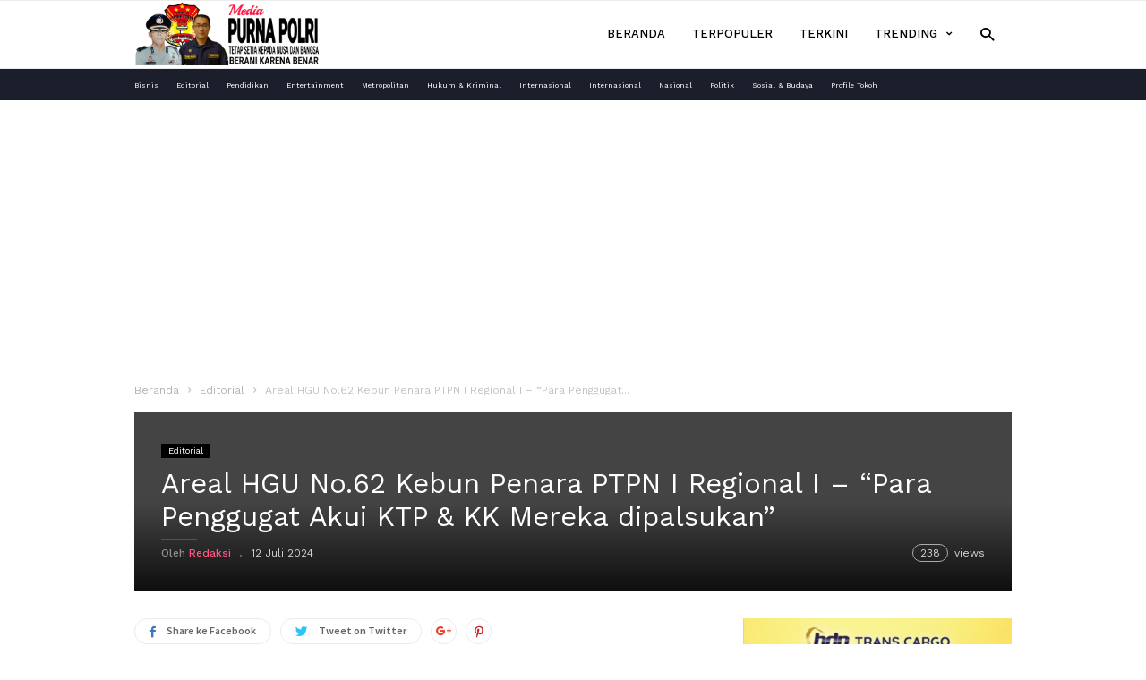

--- FILE ---
content_type: text/html; charset=UTF-8
request_url: https://mediapurnapolri.net/2024/07/12/areal-hgu-no-62-kebun-penara-ptpn-i-regional-i-para-penggugat-akui-ktp-kk-mereka-dipalsukan/
body_size: 24015
content:

<!doctype html >
<!--[if IE 8]>    <html class="ie8" lang="en"> <![endif]-->
<!--[if IE 9]>    <html class="ie9" lang="en"> <![endif]-->
<!--[if gt IE 8]><!--> <html dir="ltr" lang="id-ID" prefix="og: https://ogp.me/ns#" itemscope itemtype="https://schema.org/BlogPosting"> <!--<![endif]-->
<head><script data-no-optimize="1">var litespeed_docref=sessionStorage.getItem("litespeed_docref");litespeed_docref&&(Object.defineProperty(document,"referrer",{get:function(){return litespeed_docref}}),sessionStorage.removeItem("litespeed_docref"));</script>
    
    <meta charset="UTF-8" />
    <meta name="viewport" content="width=device-width, initial-scale=1.0">
    <link rel="pingback" href="https://mediapurnapolri.net/xmlrpc.php" />
    
		<!-- All in One SEO 4.7.4.1 - aioseo.com -->
		<title>Areal HGU No.62 Kebun Penara PTPN I Regional I – “Para Penggugat Akui KTP &amp; KK Mereka dipalsukan” - Media Purna Polri</title>
		<meta name="description" content="Medan, Media Purna Polri - Aparat penegak hukum termasuk Lembaga Peradilan harus berperan melindungi asset-asset Negara yang ingin dikuasai pihak-pihak tertentu yang menggunakan cara-cara manipulatif, seperti halnya dalam kasus Hak Guna Usaha (HGU) No.62 PTPN 1 Regional 1 (d/h PTPN II) Kebun Penara yang terletak dijalan Arteri bandara Kualanamu, Kabupaten Deli serdang, Sumatera Utara. Adanya" />
		<meta name="robots" content="max-image-preview:large" />
		<link rel="canonical" href="https://mediapurnapolri.net/2024/07/12/areal-hgu-no-62-kebun-penara-ptpn-i-regional-i-para-penggugat-akui-ktp-kk-mereka-dipalsukan/" />
		<meta name="generator" content="All in One SEO (AIOSEO) 4.7.4.1" />
		<meta property="og:locale" content="id_ID" />
		<meta property="og:site_name" content="Media Purna Polri" />
		<meta property="og:type" content="article" />
		<meta property="og:title" content="Areal HGU No.62 Kebun Penara PTPN I Regional I – “Para Penggugat Akui KTP &amp; KK Mereka dipalsukan” - Media Purna Polri" />
		<meta property="og:description" content="Medan, Media Purna Polri - Aparat penegak hukum termasuk Lembaga Peradilan harus berperan melindungi asset-asset Negara yang ingin dikuasai pihak-pihak tertentu yang menggunakan cara-cara manipulatif, seperti halnya dalam kasus Hak Guna Usaha (HGU) No.62 PTPN 1 Regional 1 (d/h PTPN II) Kebun Penara yang terletak dijalan Arteri bandara Kualanamu, Kabupaten Deli serdang, Sumatera Utara. Adanya" />
		<meta property="og:url" content="https://mediapurnapolri.net/2024/07/12/areal-hgu-no-62-kebun-penara-ptpn-i-regional-i-para-penggugat-akui-ktp-kk-mereka-dipalsukan/" />
		<meta property="og:image" content="https://mediapurnapolri.net/wp-content/uploads/2021/10/AddText_07-05-10.04.06.jpg" />
		<meta property="og:image:secure_url" content="https://mediapurnapolri.net/wp-content/uploads/2021/10/AddText_07-05-10.04.06.jpg" />
		<meta property="og:image:width" content="1079" />
		<meta property="og:image:height" content="1075" />
		<meta property="article:published_time" content="2024-07-12T01:40:04+00:00" />
		<meta property="article:modified_time" content="2024-07-12T01:40:04+00:00" />
		<meta property="article:publisher" content="https://facebook.com/Media Purna Polri" />
		<meta name="twitter:card" content="summary_large_image" />
		<meta name="twitter:site" content="@Media%20Purna%20Polri" />
		<meta name="twitter:title" content="Areal HGU No.62 Kebun Penara PTPN I Regional I – “Para Penggugat Akui KTP &amp; KK Mereka dipalsukan” - Media Purna Polri" />
		<meta name="twitter:description" content="Medan, Media Purna Polri - Aparat penegak hukum termasuk Lembaga Peradilan harus berperan melindungi asset-asset Negara yang ingin dikuasai pihak-pihak tertentu yang menggunakan cara-cara manipulatif, seperti halnya dalam kasus Hak Guna Usaha (HGU) No.62 PTPN 1 Regional 1 (d/h PTPN II) Kebun Penara yang terletak dijalan Arteri bandara Kualanamu, Kabupaten Deli serdang, Sumatera Utara. Adanya" />
		<meta name="twitter:creator" content="@Media%20Purna%20Polri" />
		<meta name="twitter:image" content="https://mediapurnapolri.net/wp-content/uploads/2021/10/AddText_07-05-10.04.06.jpg" />
		<meta name="twitter:label1" content="Ditulis oleh" />
		<meta name="twitter:data1" content="Redaksi" />
		<meta name="twitter:label2" content="Estimasi waktu baca" />
		<meta name="twitter:data2" content="2 menit" />
		<script type="application/ld+json" class="aioseo-schema">
			{"@context":"https:\/\/schema.org","@graph":[{"@type":"Article","@id":"https:\/\/mediapurnapolri.net\/2024\/07\/12\/areal-hgu-no-62-kebun-penara-ptpn-i-regional-i-para-penggugat-akui-ktp-kk-mereka-dipalsukan\/#article","name":"Areal HGU No.62 Kebun Penara PTPN I Regional I \u2013 \u201cPara Penggugat Akui KTP & KK Mereka dipalsukan\u201d - Media Purna Polri","headline":"Areal HGU No.62 Kebun Penara PTPN I Regional I &#8211; &#8220;Para Penggugat Akui KTP &amp; KK Mereka dipalsukan&#8221;","author":{"@id":"https:\/\/mediapurnapolri.net\/author\/redaksi\/#author"},"publisher":{"@id":"https:\/\/mediapurnapolri.net\/#person"},"image":{"@type":"ImageObject","@id":"https:\/\/mediapurnapolri.net\/2024\/07\/12\/areal-hgu-no-62-kebun-penara-ptpn-i-regional-i-para-penggugat-akui-ktp-kk-mereka-dipalsukan\/#articleImage","url":"https:\/\/mediapurnapolri.net\/wp-content\/litespeed\/avatar\/77167cff16226d44bad8e342f211627c.jpg?ver=1768712369","width":96,"height":96,"caption":"Redaksi"},"datePublished":"2024-07-12T08:40:04+07:00","dateModified":"2024-07-12T08:40:04+07:00","inLanguage":"id-ID","mainEntityOfPage":{"@id":"https:\/\/mediapurnapolri.net\/2024\/07\/12\/areal-hgu-no-62-kebun-penara-ptpn-i-regional-i-para-penggugat-akui-ktp-kk-mereka-dipalsukan\/#webpage"},"isPartOf":{"@id":"https:\/\/mediapurnapolri.net\/2024\/07\/12\/areal-hgu-no-62-kebun-penara-ptpn-i-regional-i-para-penggugat-akui-ktp-kk-mereka-dipalsukan\/#webpage"},"articleSection":"Editorial"},{"@type":"BreadcrumbList","@id":"https:\/\/mediapurnapolri.net\/2024\/07\/12\/areal-hgu-no-62-kebun-penara-ptpn-i-regional-i-para-penggugat-akui-ktp-kk-mereka-dipalsukan\/#breadcrumblist","itemListElement":[{"@type":"ListItem","@id":"https:\/\/mediapurnapolri.net\/#listItem","position":1,"name":"Beranda","item":"https:\/\/mediapurnapolri.net\/","nextItem":"https:\/\/mediapurnapolri.net\/2024\/#listItem"},{"@type":"ListItem","@id":"https:\/\/mediapurnapolri.net\/2024\/#listItem","position":2,"name":"2024","item":"https:\/\/mediapurnapolri.net\/2024\/","nextItem":"https:\/\/mediapurnapolri.net\/2024\/07\/#listItem","previousItem":"https:\/\/mediapurnapolri.net\/#listItem"},{"@type":"ListItem","@id":"https:\/\/mediapurnapolri.net\/2024\/07\/#listItem","position":3,"name":"July","item":"https:\/\/mediapurnapolri.net\/2024\/07\/","nextItem":"https:\/\/mediapurnapolri.net\/2024\/07\/12\/#listItem","previousItem":"https:\/\/mediapurnapolri.net\/2024\/#listItem"},{"@type":"ListItem","@id":"https:\/\/mediapurnapolri.net\/2024\/07\/12\/#listItem","position":4,"name":"12","item":"https:\/\/mediapurnapolri.net\/2024\/07\/12\/","nextItem":"https:\/\/mediapurnapolri.net\/2024\/07\/12\/areal-hgu-no-62-kebun-penara-ptpn-i-regional-i-para-penggugat-akui-ktp-kk-mereka-dipalsukan\/#listItem","previousItem":"https:\/\/mediapurnapolri.net\/2024\/07\/#listItem"},{"@type":"ListItem","@id":"https:\/\/mediapurnapolri.net\/2024\/07\/12\/areal-hgu-no-62-kebun-penara-ptpn-i-regional-i-para-penggugat-akui-ktp-kk-mereka-dipalsukan\/#listItem","position":5,"name":"Areal HGU No.62 Kebun Penara PTPN I Regional I - \"Para Penggugat Akui KTP &amp; KK Mereka dipalsukan\"","previousItem":"https:\/\/mediapurnapolri.net\/2024\/07\/12\/#listItem"}]},{"@type":"Person","@id":"https:\/\/mediapurnapolri.net\/#person","name":"Admin","image":{"@type":"ImageObject","@id":"https:\/\/mediapurnapolri.net\/2024\/07\/12\/areal-hgu-no-62-kebun-penara-ptpn-i-regional-i-para-penggugat-akui-ktp-kk-mereka-dipalsukan\/#personImage","url":"https:\/\/mediapurnapolri.net\/wp-content\/litespeed\/avatar\/2b0f5781aa696a72bde5defdd3302506.jpg?ver=1768711527","width":96,"height":96,"caption":"Admin"}},{"@type":"Person","@id":"https:\/\/mediapurnapolri.net\/author\/redaksi\/#author","url":"https:\/\/mediapurnapolri.net\/author\/redaksi\/","name":"Redaksi","image":{"@type":"ImageObject","@id":"https:\/\/mediapurnapolri.net\/2024\/07\/12\/areal-hgu-no-62-kebun-penara-ptpn-i-regional-i-para-penggugat-akui-ktp-kk-mereka-dipalsukan\/#authorImage","url":"https:\/\/mediapurnapolri.net\/wp-content\/litespeed\/avatar\/77167cff16226d44bad8e342f211627c.jpg?ver=1768712369","width":96,"height":96,"caption":"Redaksi"}},{"@type":"WebPage","@id":"https:\/\/mediapurnapolri.net\/2024\/07\/12\/areal-hgu-no-62-kebun-penara-ptpn-i-regional-i-para-penggugat-akui-ktp-kk-mereka-dipalsukan\/#webpage","url":"https:\/\/mediapurnapolri.net\/2024\/07\/12\/areal-hgu-no-62-kebun-penara-ptpn-i-regional-i-para-penggugat-akui-ktp-kk-mereka-dipalsukan\/","name":"Areal HGU No.62 Kebun Penara PTPN I Regional I \u2013 \u201cPara Penggugat Akui KTP & KK Mereka dipalsukan\u201d - Media Purna Polri","description":"Medan, Media Purna Polri - Aparat penegak hukum termasuk Lembaga Peradilan harus berperan melindungi asset-asset Negara yang ingin dikuasai pihak-pihak tertentu yang menggunakan cara-cara manipulatif, seperti halnya dalam kasus Hak Guna Usaha (HGU) No.62 PTPN 1 Regional 1 (d\/h PTPN II) Kebun Penara yang terletak dijalan Arteri bandara Kualanamu, Kabupaten Deli serdang, Sumatera Utara. Adanya","inLanguage":"id-ID","isPartOf":{"@id":"https:\/\/mediapurnapolri.net\/#website"},"breadcrumb":{"@id":"https:\/\/mediapurnapolri.net\/2024\/07\/12\/areal-hgu-no-62-kebun-penara-ptpn-i-regional-i-para-penggugat-akui-ktp-kk-mereka-dipalsukan\/#breadcrumblist"},"author":{"@id":"https:\/\/mediapurnapolri.net\/author\/redaksi\/#author"},"creator":{"@id":"https:\/\/mediapurnapolri.net\/author\/redaksi\/#author"},"datePublished":"2024-07-12T08:40:04+07:00","dateModified":"2024-07-12T08:40:04+07:00"},{"@type":"WebSite","@id":"https:\/\/mediapurnapolri.net\/#website","url":"https:\/\/mediapurnapolri.net\/","name":"Media Purna Polri","description":"Berani Karena Benar","inLanguage":"id-ID","publisher":{"@id":"https:\/\/mediapurnapolri.net\/#person"}}]}
		</script>
		<!-- All in One SEO -->

<link rel="icon" type="image/png" href="http://mediapurnapolri.net/wp-content/uploads/important_logo/favicon-16x16.png"><link rel='dns-prefetch' href='//www.googletagmanager.com' />
<link rel='dns-prefetch' href='//fonts.googleapis.com' />
<link rel='dns-prefetch' href='//s.w.org' />
<link rel='dns-prefetch' href='//pagead2.googlesyndication.com' />
<link rel="alternate" type="application/rss+xml" title="Media Purna Polri &raquo; Feed" href="https://mediapurnapolri.net/feed/" />
<link rel="alternate" type="application/rss+xml" title="Media Purna Polri &raquo; Umpan Komentar" href="https://mediapurnapolri.net/comments/feed/" />
<link rel="alternate" type="application/rss+xml" title="Media Purna Polri &raquo; Areal HGU No.62 Kebun Penara PTPN I Regional I &#8211; &#8220;Para Penggugat Akui KTP &amp; KK Mereka dipalsukan&#8221; Umpan Komentar" href="https://mediapurnapolri.net/2024/07/12/areal-hgu-no-62-kebun-penara-ptpn-i-regional-i-para-penggugat-akui-ktp-kk-mereka-dipalsukan/feed/" />
<link rel='stylesheet' id='wp-block-library-css'  href='https://mediapurnapolri.net/wp-includes/css/dist/block-library/style.min.css?ver=5.5.5' type='text/css' media='all' />
<link rel='stylesheet' id='rs-plugin-settings-css'  href='https://mediapurnapolri.net/wp-content/plugins/revslider/public/assets/css/rs6.css?ver=6.1.0' type='text/css' media='all' />
<style id='rs-plugin-settings-inline-css' type='text/css'>
.tp-caption a{color:#ff7302;text-shadow:none;-webkit-transition:all 0.2s ease-out;-moz-transition:all 0.2s ease-out;-o-transition:all 0.2s ease-out;-ms-transition:all 0.2s ease-out}.tp-caption a:hover{color:#ffa902}
</style>
<link rel='stylesheet' id='td-plugin-bl-red-framework-css'  href='https://mediapurnapolri.net/wp-content/plugins/td-blocks-red-pack/style.css?ver=5.5.5' type='text/css' media='all' />
<link rel='stylesheet' id='td-plugin-categories-red-framework-css'  href='https://mediapurnapolri.net/wp-content/plugins/td-categories-red-pack/style.css?ver=5.5.5' type='text/css' media='all' />
<link rel='stylesheet' id='td-plugin-bg-red-framework-css'  href='https://mediapurnapolri.net/wp-content/plugins/td-grids-red-pack/style.css?ver=5.5.5' type='text/css' media='all' />
<link rel='stylesheet' id='td-plugin-header-styles-framework-css'  href='https://mediapurnapolri.net/wp-content/plugins/td-header-styles-pack/style.css?ver=5.5.5' type='text/css' media='all' />
<link rel='stylesheet' id='td-plugin-posts-red-framework-css'  href='https://mediapurnapolri.net/wp-content/plugins/td-posts-red-pack/style.css?ver=5.5.5' type='text/css' media='all' />
<link rel='stylesheet' id='td-plugin-smart-lists-red-framework-css'  href='https://mediapurnapolri.net/wp-content/plugins/td-smart-lists-red-pack/style.css?ver=5.5.5' type='text/css' media='all' />
<link rel='stylesheet' id='wpos-slick-style-css'  href='https://mediapurnapolri.net/wp-content/plugins/wp-responsive-recent-post-slider/assets/css/slick.css?ver=3.6.2' type='text/css' media='all' />
<link rel='stylesheet' id='wppsac-public-style-css'  href='https://mediapurnapolri.net/wp-content/plugins/wp-responsive-recent-post-slider/assets/css/recent-post-style.css?ver=3.6.2' type='text/css' media='all' />
<link rel='stylesheet' id='google-fonts-style-css'  href='https://fonts.googleapis.com/css?family=Work+Sans%3A400%2C500%2C600%2C700%7CSource+Sans+Pro%3A400%2C400italic%2C600%2C600italic%2C700%7CDroid+Serif%3A400%2C700&#038;ver=2.0.1' type='text/css' media='all' />
<link rel='stylesheet' id='joinchat-css'  href='https://mediapurnapolri.net/wp-content/plugins/creame-whatsapp-me/public/css/joinchat-btn.min.css?ver=5.1.8' type='text/css' media='all' />
<style id='joinchat-inline-css' type='text/css'>
.joinchat{--red:37;--green:211;--blue:102;--bw:100}
</style>
<link rel='stylesheet' id='td-theme-css'  href='https://mediapurnapolri.net/wp-content/themes/ionMag/style.css?ver=2.0.1' type='text/css' media='all' />
<link rel='stylesheet' id='td-theme-demo-style-css'  href='https://mediapurnapolri.net/wp-content/themes/ionMag/includes/demos/premium_magazine/demo_style.css?ver=2.0.1' type='text/css' media='all' />
<script type='text/javascript' src='https://mediapurnapolri.net/wp-includes/js/jquery/jquery.js?ver=1.12.4-wp' id='jquery-core-js'></script>
<script type='text/javascript' src='https://mediapurnapolri.net/wp-content/plugins/revslider/public/assets/js/revolution.tools.min.js?ver=6.0' id='tp-tools-js' defer data-deferred="1"></script>
<script type='text/javascript' src='https://mediapurnapolri.net/wp-content/plugins/revslider/public/assets/js/rs6.min.js?ver=6.1.0' id='revmin-js' defer data-deferred="1"></script>

<!-- Potongan tag Google (gtag.js) ditambahkan oleh Site Kit -->

<!-- Snippet Google Analytics telah ditambahkan oleh Site Kit -->
<script type='text/javascript' src='https://www.googletagmanager.com/gtag/js?id=G-0G43RW35PR' id='google_gtagjs-js' defer data-deferred="1"></script>
<script type='text/javascript' id='google_gtagjs-js-after' src="[data-uri]" defer></script>

<!-- Potongan tag Google akhir (gtag.js) ditambahkan oleh Site Kit -->

<!-- OG: 3.2.3 -->
<meta property="og:image" content="https://mediapurnapolri.net/wp-content/uploads/2022/04/cropped-PURNA-POLRI.png"><meta property="og:description" content="Medan, Media Purna Polri - Aparat penegak hukum termasuk Lembaga Peradilan harus berperan melindungi asset-asset Negara yang ingin dikuasai pihak-pihak tertentu yang menggunakan cara-cara manipulatif, seperti halnya dalam kasus Hak Guna Usaha (HGU) No.62 PTPN 1 Regional 1 (d/h PTPN II) Kebun Penara yang terletak dijalan Arteri bandara Kualanamu, Kabupaten Deli serdang, Sumatera Utara. Adanya..."><meta property="og:type" content="article"><meta property="og:locale" content="id_ID"><meta property="og:site_name" content="Media Purna Polri"><meta property="og:title" content="Areal HGU No.62 Kebun Penara PTPN I Regional I &#8211; &#8220;Para Penggugat Akui KTP &amp; KK Mereka dipalsukan&#8221;"><meta property="og:url" content="https://mediapurnapolri.net/2024/07/12/areal-hgu-no-62-kebun-penara-ptpn-i-regional-i-para-penggugat-akui-ktp-kk-mereka-dipalsukan/"><meta property="og:updated_time" content="2024-07-12T08:40:04+07:00">
<meta property="article:published_time" content="2024-07-12T01:40:04+00:00"><meta property="article:modified_time" content="2024-07-12T01:40:04+00:00"><meta property="article:section" content="Editorial"><meta property="article:author:first_name" content="Redaksi"><meta property="article:author:username" content="Redaksi">
<meta property="twitter:partner" content="ogwp"><meta property="twitter:card" content="summary"><meta property="twitter:title" content="Areal HGU No.62 Kebun Penara PTPN I Regional I &#8211; &#8220;Para Penggugat Akui KTP &amp; KK Mereka dipalsukan&#8221;"><meta property="twitter:description" content="Medan, Media Purna Polri - Aparat penegak hukum termasuk Lembaga Peradilan harus berperan melindungi asset-asset Negara yang ingin dikuasai pihak-pihak tertentu yang menggunakan cara-cara..."><meta property="twitter:url" content="https://mediapurnapolri.net/2024/07/12/areal-hgu-no-62-kebun-penara-ptpn-i-regional-i-para-penggugat-akui-ktp-kk-mereka-dipalsukan/">
<meta itemprop="image" content="https://mediapurnapolri.net/wp-content/uploads/2022/04/cropped-PURNA-POLRI.png"><meta itemprop="name" content="Areal HGU No.62 Kebun Penara PTPN I Regional I &#8211; &#8220;Para Penggugat Akui KTP &amp; KK Mereka dipalsukan&#8221;"><meta itemprop="description" content="Medan, Media Purna Polri - Aparat penegak hukum termasuk Lembaga Peradilan harus berperan melindungi asset-asset Negara yang ingin dikuasai pihak-pihak tertentu yang menggunakan cara-cara manipulatif, seperti halnya dalam kasus Hak Guna Usaha (HGU) No.62 PTPN 1 Regional 1 (d/h PTPN II) Kebun Penara yang terletak dijalan Arteri bandara Kualanamu, Kabupaten Deli serdang, Sumatera Utara. Adanya..."><meta itemprop="datePublished" content="2024-07-12"><meta itemprop="dateModified" content="2024-07-12T01:40:04+00:00"><meta itemprop="author" content="Redaksi"><meta itemprop="tagline" content="Berani Karena Benar">
<meta property="profile:first_name" content="Redaksi"><meta property="profile:username" content="Redaksi">
<!-- /OG -->

<link rel="https://api.w.org/" href="https://mediapurnapolri.net/wp-json/" /><link rel="alternate" type="application/json" href="https://mediapurnapolri.net/wp-json/wp/v2/posts/421750" /><link rel="EditURI" type="application/rsd+xml" title="RSD" href="https://mediapurnapolri.net/xmlrpc.php?rsd" />
<link rel="wlwmanifest" type="application/wlwmanifest+xml" href="https://mediapurnapolri.net/wp-includes/wlwmanifest.xml" /> 
<link rel='prev' title='Diduga Pembangunan Tahun Anggaran 2023 Di Mark Up Oknum Kades Jati Kesuma Deli Serdang Sumatera Utara' href='https://mediapurnapolri.net/2024/07/12/diduga-pembangunan-tahun-anggaran-2023-di-mark-up-oknum-kades-jati-kesuma-deli-serdang-sumatera-utara/' />
<link rel='next' title='JUM&#8217;AT BERSIH BERSAMA PEMERINTAH DESA DAN WARGA' href='https://mediapurnapolri.net/2024/07/12/jumat-bersih-bersama-pemerintah-desa-dan-warga/' />
<meta name="generator" content="WordPress 5.5.5" />
<link rel='shortlink' href='https://mediapurnapolri.net/?p=421750' />
<link rel="alternate" type="application/json+oembed" href="https://mediapurnapolri.net/wp-json/oembed/1.0/embed?url=https%3A%2F%2Fmediapurnapolri.net%2F2024%2F07%2F12%2Fareal-hgu-no-62-kebun-penara-ptpn-i-regional-i-para-penggugat-akui-ktp-kk-mereka-dipalsukan%2F" />
<link rel="alternate" type="text/xml+oembed" href="https://mediapurnapolri.net/wp-json/oembed/1.0/embed?url=https%3A%2F%2Fmediapurnapolri.net%2F2024%2F07%2F12%2Fareal-hgu-no-62-kebun-penara-ptpn-i-regional-i-para-penggugat-akui-ktp-kk-mereka-dipalsukan%2F&#038;format=xml" />
<meta name="generator" content="Site Kit by Google 1.139.0" />	<style id="tdw-css-placeholder"></style>			<script src="[data-uri]" defer></script>
			<!--[if lt IE 9]><script src="https://html5shim.googlecode.com/svn/trunk/html5.js"></script><![endif]-->
    
<!-- Meta tag Google AdSense ditambahkan oleh Site Kit -->
<meta name="google-adsense-platform-account" content="ca-host-pub-2644536267352236">
<meta name="google-adsense-platform-domain" content="sitekit.withgoogle.com">
<!-- Akhir tag meta Google AdSense yang ditambahkan oleh Site Kit -->

<!-- Snippet Google AdSense telah ditambahkan oleh Site Kit -->
<script  async src="https://pagead2.googlesyndication.com/pagead/js/adsbygoogle.js?client=ca-pub-2236272774404319&amp;host=ca-host-pub-2644536267352236" crossorigin="anonymous"></script>

<!-- Snippet Google AdSense penutup telah ditambahkan oleh Site Kit -->
<meta name="generator" content="Powered by Slider Revolution 6.1.0 - responsive, Mobile-Friendly Slider Plugin for WordPress with comfortable drag and drop interface." />

<!-- JS generated by theme -->

<script src="[data-uri]" defer></script>


<!-- Header style compiled by theme -->

<style>
    
.td-icon-search,
    .td-header-wrap .td-drop-down-search .btn:hover,
    .td-header-wrap .td-drop-down-search .result-msg a,
    .td-header-top-menu .top-header-menu a:hover,
    .td-header-top-menu .top-header-menu .current-menu-item > a,
    .td-header-top-menu .top-header-menu .current-menu-ancestor > a,
    .td-header-top-menu .top-header-menu .current-category-ancestor > a,
    .sf-menu > li:hover > a,
    .sf-menu > .sfHover > a,
    .sf-menu > .current-menu-item > a,
    .sf-menu > .current-menu-ancestor > a,
    .sf-menu > .current-category-ancestor > a,
    .sf-menu ul .td-menu-item > a:hover,
    .sf-menu ul .sfHover > a,
    .sf-menu ul .current-menu-ancestor > a,
    .sf-menu ul .current-category-ancestor > a,
    .sf-menu ul .current-menu-item > a,
    .td_mega_menu_sub_cats .cur-sub-cat,
    .td_module_mega_menu:hover .entry-title a,
    .td-theme-wrap .td_module_mega_menu:hover .td-item-details .entry-title a,
    .td-theme-wrap .td_mega_menu_sub_cats .block-mega-child-cats .cur-sub-cat,
    .td-theme-wrap .td_block_mega_menu .td-next-prev-wrap a:hover,
    .td-header-menu-search .td-search-btns-wrap:hover .td-icon-search,
    a,
    cite a:hover,
    .td-theme-wrap blockquote p,
    .td_module_wrap:hover .entry-title a,
    .td-next-prev-wrap a:hover,
    .td_ajax_load_more:hover,
    .td-wrapper-pulldown-filter .td-pulldown-filter-display-option:hover,
    .td_block_template_14 .td-pulldown-filter-display-option:hover i,
    .td-subcat-filter .td-subcat-dropdown:hover .td-subcat-more span,
    .td-subcat-filter .td-subcat-dropdown:hover .td-subcat-more i,
    .td-subcat-filter .td-subcat-list a:hover,
    .td-subcat-filter .td-subcat-dropdown a:hover,
    .td-module-comments a:hover,
    .td-wrapper-pulldown-filter .td-pulldown-filter-item .td-cur-simple-item,
    .td-wrapper-pulldown-filter .td-pulldown-filter-link:hover,
    .td-wrapper-pulldown-filter .td-pulldown-category-filter-link:hover,
    .td_quote_on_blocks,
    .td_block_author a:hover,
    .td-social-sharing-buttons:hover .td-social-but-text,
    .td-post-small-box a:hover,
    .td-post-next-prev-content span,
    .td-post-next-prev-content a:hover,
    .td-author-name a:hover,
    .td-author-url a:hover,
    .logged-in-as a:hover,
    .comment-reply-link,
    #cancel-comment-reply-link:hover,
    #searchsubmit:hover,
    .search-submit:hover,
    .td-search-header .td-search-query,
    .td-review-overall i,
    .td-review-final-score,
    .widget a:hover,
    .widget_calendar tfoot a:hover,
    .widget_calendar tbody a,
    .td_social_type .td_social_button a:hover,
    .td-subfooter-menu li.menu-item > a:hover,
    .td-subfooter-menu li.sfHover > a,
    .td-subfooter-menu li.current-menu-ancestor > a,
    .td-subfooter-menu li.current-category-ancestor > a,
    .td-subfooter-menu li.current-menu-item > a,
    .td-mega-menu-page .wpb_content_element ul li a :hover,
    .td-smart-list-dropdown-wrap .td-smart-list-button:hover,
    .td-instagram-user a,
    .footer-text-wrap .footer-email-wrap a,
    .td-sub-footer-copy i,
    .td-footer-outer-wrapper a:hover,
    .td-footer-outer-wrapper .td_social_type .td_social_button a:hover,
    .td_block_authors .td_authors_wrap:hover .td-authors-name a,
    .td_block_authors .td_authors_wrap.td-active .td-authors-name a,
    .td_block_authors .td-authors-url a:hover,
    .widget .current-menu-item a,
    .td-tags span,
    .archive .widget_archive .current,
    .archive .widget_archive .current a,
    .widget_categories li:hover > a,
    .widget_search input[type=submit]:hover,
    .td-read-more:hover,
    .td_outlined_btn,
    .global-block-template-14 .td_block_related_posts .td-next-prev-wrap a:hover,
    .woocommerce div.product .woocommerce-tabs ul.tabs li.active,
    .woocommerce div.product .woocommerce-tabs ul.tabs li a:hover,
    .woocommerce-account .woocommerce-MyAccount-navigation a:hover,
    .woocommerce a.added_to_cart:hover,
    #bbpress-forums li.bbp-header .bbp-reply-content span a:hover,
    #bbpress-forums .bbp-forum-freshness a:hover,
    #bbpress-forums .bbp-topic-freshness a:hover,
    #bbpress-forums .bbp-forums-list li a:hover,
    #bbpress-forums .bbp-forum-title:hover,
    #bbpress-forums .bbp-topic-permalink:hover,
    #bbpress-forums .bbp-topic-started-by a:hover,
    #bbpress-forums .bbp-topic-started-in a:hover,
    #bbpress-forums .bbp-body .super-sticky li.bbp-topic-title .bbp-topic-permalink,
    #bbpress-forums .bbp-body .sticky li.bbp-topic-title .bbp-topic-permalink,
    .widget_display_replies .bbp-author-name,
    .widget_display_topics .bbp-author-name {
      color: #ff5683;
    }
    
    .td-related-title a:hover,
    .td-related-title .td-cur-simple-item,
    .td-post-comments a:hover,
    .td_mod_related_posts:hover .entry-title > a {
      color: #ff5683 !important;   
    }

    input[type=submit]:hover,
    .td-theme-wrap .dropcap,
    .entry-title:after,
    .td-post-category:hover,
    .block-title:after,
    .td-wrapper-pulldown-filter .td-pulldown-filter-list:before,
    .td-subcat-filter .td-subcat-dropdown ul:before,
    .td_block_author .td-author-name:after,
    .td_block_template_5 .td-block-title:after,
    .td_block_template_9 .td-block-title:after,
    .td_block_template_15 .td-block-title:before,
    .global-block-template-3 .td-related-title .td-cur-simple-item,
    .global-block-template-3 .td-related-title a:hover,
    .global-block-template-4 .td-related-title .td-cur-simple-item,
    .global-block-template-4 .td-related-title a:hover,
    .td-a-rec-id-sidebar .td-adspot-title:after,
    .td-g-rec-id-sidebar .td-adspot-title:after,
    .single-post .page-nav > div,
    .td-category a:hover,
    .td-post-source-via:before,
    .td-author-name:after,
    .td-related-title .td-cur-simple-item:after,
    .td-comments-title-wrap h4:after,
    .comment-reply-title:after,
    .page-nav .current,
    .td-404-title:after,
    .td-rating-bar-wrap div,
    .widget_calendar #today,
    .td_social_type:hover .td-sp:before,
    .td-smart-list-button:hover,
    .td-weather-information:before,
    .td-weather-week:before,
    .td_block_exchange .td-exchange-header:before,
    .td-category-header .entry-category a:hover,
    .td_3D_btn,
    .td_shadow_btn,
    .td_default_btn,
    .td_round_btn, 
    .td_outlined_btn:hover,
    .td-theme-wrap .sf-menu .td-mega-menu .td-post-category:hover,
    .woocommerce div.product .woocommerce-tabs ul.tabs li.active :after,
    .single-product .product .related h2:not(.woocommerce-loop-product__title):after,
    .single-product .product .upsells h2:after,
    .woocommerce-cart .woocommerce .cross-sells h2:after,
    .woocommerce .product a.button:hover,
    .woocommerce .product #respond input#submit:hover,
    .woocommerce .checkout input#place_order:hover,
    .woocommerce .woocommerce.widget .button:hover,
    .single-product .product .summary .cart .button:hover,
    .woocommerce-cart .woocommerce .shipping-calculator-form .button:hover,
    .woocommerce-checkout .woocommerce input.button:hover,
    .woocommerce-page .woocommerce a.button:hover,
    .woocommerce-account div.woocommerce .button:hover,
    .td-footer-wrapper .widget_product_search input[type="submit"]:hover,
    .woocommerce-cart .woocommerce table.cart .button:hover, .woocommerce-cart .woocommerce .shipping-calculator-form .button:hover, 
    #bbpress-forums button:hover,
    .bbp_widget_login .button:hover,
    #bbpress-forums .bbp-pagination .current,
    #bbpress-forums #bbp-single-user-details #bbp-user-navigation li.current a {
      background-color: #ff5683;
    }
    
    .woocommerce .woocommerce-message .button:hover,
    .woocommerce .woocommerce-error .button:hover,
    .woocommerce .woocommerce-info .button:hover {
    background-color: #ff5683 !important;
    }
    
    .woocommerce.widget.widget_layered_nav_filters ul li a {
        background: none repeat scroll 0 0 #ff5683 !important;
    }
    
    .woocommerce .product .onsale,
    .woocommerce.widget .ui-slider .ui-slider-handle {
        background: none #ff5683;
    }
    
    @media (min-width: 1019px) {
      .td-big-grids .td-big-grid-post:hover .td-post-category {
        background-color: #ff5683;
      }
    }
    
    .td-theme-wrap .td_quote_box,
    .widget_calendar #today,
    .td-tags span,
    .widget_categories li:hover > a span:before,
    .td_outlined_btn,
     #bbpress-forums .bbp-pagination .current {
      border-color: #ff5683;
    }
    
    .global-block-template-4 .td-related-title .td-cur-simple-item:before {
        border-color: #ff5683 transparent transparent transparent;
    }
    
    
    
    .td-menu-background:before,
    .td-search-background:before {
        background: rgba(0,0,0,0.8);
        background: -moz-linear-gradient(top, rgba(0,0,0,0.8) 0%, rgba(0,0,0,0.6) 100%);
        background: -webkit-gradient(left top, left bottom, color-stop(0%, rgba(0,0,0,0.8)), color-stop(100%, rgba(0,0,0,0.6)));
        background: -webkit-linear-gradient(top, rgba(0,0,0,0.8) 0%, rgba(0,0,0,0.6) 100%);
        background: -o-linear-gradient(top, rgba(0,0,0,0.8) 0%, @mobileu_gradient_two_mob 100%);
        background: -ms-linear-gradient(top, rgba(0,0,0,0.8) 0%, rgba(0,0,0,0.6) 100%);
        background: linear-gradient(to bottom, rgba(0,0,0,0.8) 0%, rgba(0,0,0,0.6) 100%);
        filter: progid:DXImageTransform.Microsoft.gradient( startColorstr='rgba(0,0,0,0.8)', endColorstr='rgba(0,0,0,0.6)', GradientType=0 );
    }

    
    .td-mobile-content .current-menu-item > a,
    .td-mobile-content .current-menu-ancestor > a,
    .td-mobile-content .current-category-ancestor > a,
    #td-mobile-nav .td-menu-login-section a:hover,
    #td-mobile-nav .td-register-section a:hover,
    #td-mobile-nav .td-menu-socials-wrap a:hover i,
    .td-search-close a:hover i {
        color: #ff5683;
    }

    
    .td-mobile-content li a,
    .td-mobile-content .td-icon-menu-right,
    .td-mobile-content .sub-menu .td-icon-menu-right,
    #td-mobile-nav .td-menu-login-section a,
    #td-mobile-nav .td-menu-logout a,
    #td-mobile-nav .td-menu-socials-wrap .td-icon-font,
    .td-mobile-close .td-icon-close-mobile,
    .td-search-close .td-icon-close-mobile,
    .td-search-wrap-mob,
    .td-search-wrap-mob #td-header-search-mob,
    #td-mobile-nav .td-register-section,
    #td-mobile-nav .td-register-section .td-login-input,
    #td-mobile-nav label,
    #td-mobile-nav .td-register-section i,
    #td-mobile-nav .td-register-section a,
    #td-mobile-nav .td_display_err,
    .td-search-wrap-mob .td_module_wrap .entry-title a,
    .td-search-wrap-mob .td_module_wrap:hover .entry-title a,
    .td-search-wrap-mob .td-post-date {
        color: #ffffff;
    }
    .td-search-wrap-mob .td-search-input:before,
    .td-search-wrap-mob .td-search-input:after,
    #td-mobile-nav .td-menu-login-section .td-menu-login span {
        background-color: #ffffff;
    }
    #td-mobile-nav .td-menu-logout a:before {
        border-color: #ffffff;
    }

    #td-mobile-nav .td-register-section .td-login-inputs:after {
        background-color: #ffffff;
    }

    
    .td-menu-background,
    .td-search-background {
        background-image: url('https://mediapurnapolri.net/wp-content/uploads/2021/10/AddText_07-05-10.04.06-1024x1020.jpg');
    }

    
    .td-menu-background,
    .td-search-background {
        background-position: center center;
    }


    
    .top-header-menu > li > a,
    .td-weather-top-widget .td-weather-now .td-big-degrees,
    .td-weather-top-widget .td-weather-header .td-weather-city,
    .top-header-menu .td-icon-logout,
    .td-header-sp-top-menu .td_data_time,
    .td-header-sp-top-widget .td-search-btns-wrap i,
    .td-header-sp-top-widget .td-social-icon-wrap i {
       font-size:8px;
	
    }
    
    .sf-menu ul .td-menu-item a {
        text-transform:uppercase;
	
    }
	
    .td-mega-span .entry-title {
        text-transform:uppercase;
	
    }
    
    .td-block-title > label,
    .td-block-title > span,
    .td-block-title > a,
    .block-title > label,
    .block-title > span,
    .block-title > a,
    .widgettitle,
    .td-related-title a {
        font-size:18px;
	
    }
    
    .td_module_1 .entry-title  {
    	text-transform:uppercase;
	
    }
    
    .td_module_2 .entry-title  {
    	text-transform:uppercase;
	
    }
    
    .td_module_3 .entry-title  {
    	font-weight:600;
	text-transform:uppercase;
	
    }
    
    .td_module_4 .entry-title  {
    	text-transform:uppercase;
	
    }
    
    .td_module_5 .entry-title  {
    	text-transform:uppercase;
	
    }
    
    .td_module_6 .entry-title  {
    	text-transform:uppercase;
	
    }
    
    .td_module_mx2 .entry-title {
    	text-transform:uppercase;
	
    }
    
    
    
    .post .td-post-next-prev-content a {
        text-transform:uppercase;
	
    }
    
    .post .author-box-wrap .td-author-name a {
        text-transform:uppercase;
	
    }
    
    .widget_archive a,
    .widget_calendar,
    .widget_categories a,
    .widget_nav_menu a,
    .widget_meta a,
    .widget_pages a,
    .widget_recent_comments a,
    .widget_recent_entries a,
    .widget_text .textwidget,
    .widget_tag_cloud a,
    .widget_search input,
    .widget_display_forums a,
    .widget_display_replies a,
    .widget_display_topics a,
    .widget_display_views a,
    .widget_display_stats,
    .widget_categories li span,
    .woocommerce .product-categories a {
    	font-weight:500;
	text-transform:uppercase;
	
    }
</style>

<script type="application/ld+json">
                        {
                            "@context": "http://schema.org",
                            "@type": "BreadcrumbList",
                            "itemListElement": [{
                            "@type": "ListItem",
                            "position": 1,
                                "item": {
                                "@type": "WebSite",
                                "@id": "https://mediapurnapolri.net/",
                                "name": "Beranda"                                               
                            }
                        },{
                            "@type": "ListItem",
                            "position": 2,
                                "item": {
                                "@type": "WebPage",
                                "@id": "https://mediapurnapolri.net/category/editorial/",
                                "name": "Editorial"
                            }
                        },{
                            "@type": "ListItem",
                            "position": 3,
                                "item": {
                                "@type": "WebPage",
                                "@id": "https://mediapurnapolri.net/2024/07/12/areal-hgu-no-62-kebun-penara-ptpn-i-regional-i-para-penggugat-akui-ktp-kk-mereka-dipalsukan/",
                                "name": "Areal HGU No.62 Kebun Penara PTPN I Regional I &#8211; &#8220;Para Penggugat..."                                
                            }
                        }    ]
                        }
                       </script><link rel="icon" href="https://mediapurnapolri.net/wp-content/uploads/2022/04/cropped-PURNA-POLRI-32x32.png" sizes="32x32" />
<link rel="icon" href="https://mediapurnapolri.net/wp-content/uploads/2022/04/cropped-PURNA-POLRI-192x192.png" sizes="192x192" />
<link rel="apple-touch-icon" href="https://mediapurnapolri.net/wp-content/uploads/2022/04/cropped-PURNA-POLRI-180x180.png" />
<meta name="msapplication-TileImage" content="https://mediapurnapolri.net/wp-content/uploads/2022/04/cropped-PURNA-POLRI-270x270.png" />
<script type="text/javascript" src="[data-uri]" defer></script>
<script async src="https://pagead2.googlesyndication.com/pagead/js/adsbygoogle.js"></script>
<script>
     (adsbygoogle = window.adsbygoogle || []).push({
          google_ad_client: "ca-pub-3827153397662325",
          enable_page_level_ads: true
     });
</script>
</head>

<body class="post-template-default single single-post postid-421750 single-format-standard areal-hgu-no-62-kebun-penara-ptpn-i-regional-i-para-penggugat-akui-ktp-kk-mereka-dipalsukan global-block-template-1 td-ionmag-premium-magazine single_template_rd_4 td-animation-stack-type0 td-full-layout" itemscope="itemscope" itemtype="https://schema.org/WebPage">

<div class="td-scroll-up"><i class="td-icon-menu-up"></i></div>

<div class="td-menu-background"></div>
<div id="td-mobile-nav">
    <div class="td-mobile-container">
        <!-- mobile menu top section -->
        <div class="td-menu-socials-wrap">
            <!-- socials -->
            <div class="td-menu-socials">
                
        <span class="td-social-icon-wrap">
            <a target="_blank" href="https://www.facebook.com/Redaksi-Media-Purna-Polri-1760619684237012/" title="Facebook">
                <i class="td-icon-font td-icon-facebook"></i>
            </a>
        </span>
        <span class="td-social-icon-wrap">
            <a target="_blank" href="https://twitter.com/mpurnapolri" title="Twitter">
                <i class="td-icon-font td-icon-twitter"></i>
            </a>
        </span>            </div>
            <!-- close button -->
            <div class="td-mobile-close">
                <a href="#"><i class="td-icon-close-mobile"></i></a>
            </div>
        </div>

        <!-- login section -->
        
        <!-- menu section -->
        <div class="td-mobile-content">
            <div class="menu-td-demo-top-menu-container"><ul id="menu-td-demo-top-menu" class="td-mobile-main-menu"><li id="menu-item-253794" class="menu-item menu-item-type-custom menu-item-object-custom menu-item-home menu-item-first menu-item-253794"><a href="https://mediapurnapolri.net">Beranda</a></li>
<li id="menu-item-253761" class="menu-item menu-item-type-taxonomy menu-item-object-category menu-item-253761"><a href="https://mediapurnapolri.net/category/terpopuler/">Terpopuler</a></li>
<li id="menu-item-253760" class="menu-item menu-item-type-taxonomy menu-item-object-category menu-item-253760"><a href="https://mediapurnapolri.net/category/terkini/">Terkini</a></li>
<li id="menu-item-253762" class="menu-item menu-item-type-taxonomy menu-item-object-category menu-item-has-children menu-item-253762"><a href="https://mediapurnapolri.net/category/trending/">Trending<i class="td-icon-menu-right td-element-after"></i></a>
<ul class="sub-menu">
	<li id="menu-item-253759" class="menu-item menu-item-type-taxonomy menu-item-object-category menu-item-253759"><a href="https://mediapurnapolri.net/category/nusantara/">Nusantara</a></li>
</ul>
</li>
</ul></div>        </div>
    </div>

    <!-- register/login section -->
    </div><div class="td-search-background"></div>
<div class="td-search-wrap-mob">
	<div class="td-drop-down-search" aria-labelledby="td-header-search-button">
		<form method="get" class="td-search-form" action="https://mediapurnapolri.net/">
			<!-- close button -->
			<div class="td-search-close">
				<a href="#"><i class="td-icon-close-mobile"></i></a>
			</div>
			<div role="search" class="td-search-input">
				<span>Cari</span>
				<input id="td-header-search-mob" type="text" value="" name="s" autocomplete="off" />
			</div>
		</form>
		<div id="td-aj-search-mob"></div>
	</div>
</div>

<div id="td-outer-wrap" class="td-theme-wrap">
    
<!--
Header style premium 9
-->

<div class="td-header-wrap td-header-logo-inmenu td-header-style-pr-9">
    <div class="td-header-bg td-container-wrap "></div>
    <div class="td-header-menu-wrap-full td-container-wrap ">
        
        <div class="td-header-menu-wrap  ">
            <div class="td-container td-header-row td-header-main-menu">
                <div class="td-header-sp-logo">
                            <a class="td-main-logo" href="https://mediapurnapolri.net/">
            <img class="td-retina-data" data-retina="https://mediapurnapolri.net/wp-content/uploads/2021/10/AddText_10-18-10.40.29-300x100.png" src="https://mediapurnapolri.net/wp-content/uploads/2021/10/AddText_10-18-10.40.29-300x100.png" alt=""/>
            <span class="td-visual-hidden">Media Purna Polri</span>
        </a>
                    </div>

                    <div class="td-header-menu-search">
        <div class="td-search-btns-wrap">
            <a id="td-header-search-button" href="#" role="button" class="dropdown-toggle " data-toggle="dropdown"><i class="td-icon-search"></i></a>
            <a id="td-header-search-button-mob" href="#" role="button" class="dropdown-toggle " data-toggle="dropdown"><i class="td-icon-search"></i></a>
        </div>

        <div class="td-search-box-wrap">
            <div class="td-drop-down-search" aria-labelledby="td-header-search-button">
                <form method="get" class="td-search-form" action="https://mediapurnapolri.net/">
                    <div role="search" class="td-head-form-search-wrap">
                        <input id="td-header-search" type="text" value="" name="s" autocomplete="off" /><input class="wpb_button wpb_btn-inverse btn" type="submit" id="td-header-search-top" value="Cari" />
                    </div>
                </form>
                <div id="td-aj-search"></div>
            </div>
        </div>
    </div>


<div id="td-header-menu" role="navigation">
    <div id="td-top-mobile-toggle"><a href="#"><i class="td-icon-font td-icon-mobile"></i></a></div>
    <div class="td-main-menu-logo td-logo-in-header">
        		<a class="td-mobile-logo td-sticky-disable" href="https://mediapurnapolri.net/">
			<img class="td-retina-data" data-retina="https://mediapurnapolri.net/wp-content/uploads/2021/10/AddText_10-18-10.42.56-300x100.png" src="https://mediapurnapolri.net/wp-content/uploads/2021/10/AddText_10-18-10.42.56-300x100.png" alt=""/>
		</a>
			<a class="td-header-logo td-sticky-disable" href="https://mediapurnapolri.net/">
			<img class="td-retina-data" data-retina="https://mediapurnapolri.net/wp-content/uploads/2021/10/AddText_10-18-10.40.29-300x100.png" src="https://mediapurnapolri.net/wp-content/uploads/2021/10/AddText_10-18-10.40.29-300x100.png" alt=""/>
		</a>
	    </div>

    <div class="menu-td-demo-top-menu-container"><ul id="menu-td-demo-top-menu-1" class="sf-menu"><li class="menu-item menu-item-type-custom menu-item-object-custom menu-item-home menu-item-first td-menu-item td-normal-menu menu-item-253794"><a href="https://mediapurnapolri.net">Beranda</a></li>
<li class="menu-item menu-item-type-taxonomy menu-item-object-category td-menu-item td-normal-menu menu-item-253761"><a href="https://mediapurnapolri.net/category/terpopuler/">Terpopuler</a></li>
<li class="menu-item menu-item-type-taxonomy menu-item-object-category td-menu-item td-normal-menu menu-item-253760"><a href="https://mediapurnapolri.net/category/terkini/">Terkini</a></li>
<li class="menu-item menu-item-type-taxonomy menu-item-object-category menu-item-has-children td-menu-item td-normal-menu menu-item-253762"><a href="https://mediapurnapolri.net/category/trending/">Trending</a>
<ul class="sub-menu">
	<li class="menu-item menu-item-type-taxonomy menu-item-object-category td-menu-item td-normal-menu menu-item-253759"><a href="https://mediapurnapolri.net/category/nusantara/">Nusantara</a></li>
</ul>
</li>
</ul></div></div>            </div>
        </div>
    </div>

    <div class="td-header-top-menu td-container-wrap ">
        <div class="td-container td-header-row">
            
    <div class="top-bar-style-1">
        <div class="td-header-sp-top-menu">
	<div class="menu-top-container"><ul id="menu-td-demo-header-menu" class="top-header-menu"><li id="menu-item-254472" class="menu-item menu-item-type-taxonomy menu-item-object-category menu-item-first td-menu-item td-normal-menu menu-item-254472"><a href="https://mediapurnapolri.net/category/bisnis/">Bisnis</a></li>
<li id="menu-item-254473" class="menu-item menu-item-type-taxonomy menu-item-object-category current-post-ancestor current-menu-parent current-post-parent td-menu-item td-normal-menu menu-item-254473"><a href="https://mediapurnapolri.net/category/editorial/">Editorial</a></li>
<li id="menu-item-254480" class="menu-item menu-item-type-taxonomy menu-item-object-category td-menu-item td-normal-menu menu-item-254480"><a href="https://mediapurnapolri.net/category/pendidikan/">Pendidikan</a></li>
<li id="menu-item-254474" class="menu-item menu-item-type-taxonomy menu-item-object-category td-menu-item td-normal-menu menu-item-254474"><a href="https://mediapurnapolri.net/category/entertainment/">Entertainment</a></li>
<li id="menu-item-254478" class="menu-item menu-item-type-taxonomy menu-item-object-category td-menu-item td-normal-menu menu-item-254478"><a href="https://mediapurnapolri.net/category/metropolitan/">Metropolitan</a></li>
<li id="menu-item-254475" class="menu-item menu-item-type-taxonomy menu-item-object-category td-menu-item td-normal-menu menu-item-254475"><a href="https://mediapurnapolri.net/category/hukum-kriminal/">Hukum &amp; Kriminal</a></li>
<li id="menu-item-254477" class="menu-item menu-item-type-taxonomy menu-item-object-category td-menu-item td-normal-menu menu-item-254477"><a href="https://mediapurnapolri.net/category/internasional/">Internasional</a></li>
<li id="menu-item-254476" class="menu-item menu-item-type-taxonomy menu-item-object-category td-menu-item td-normal-menu menu-item-254476"><a href="https://mediapurnapolri.net/category/internasional/">Internasional</a></li>
<li id="menu-item-254479" class="menu-item menu-item-type-taxonomy menu-item-object-category td-menu-item td-normal-menu menu-item-254479"><a href="https://mediapurnapolri.net/category/nasional/">Nasional</a></li>
<li id="menu-item-254481" class="menu-item menu-item-type-taxonomy menu-item-object-category td-menu-item td-normal-menu menu-item-254481"><a href="https://mediapurnapolri.net/category/politik/">Politik</a></li>
<li id="menu-item-254483" class="menu-item menu-item-type-taxonomy menu-item-object-category td-menu-item td-normal-menu menu-item-254483"><a href="https://mediapurnapolri.net/category/sosial-budaya/">Sosial &amp; Budaya</a></li>
<li id="menu-item-254482" class="menu-item menu-item-type-taxonomy menu-item-object-category td-menu-item td-normal-menu menu-item-254482"><a href="https://mediapurnapolri.net/category/profile-tokoh/">Profile Tokoh</a></li>
</ul></div></div>        <div class="td-header-sp-top-widget">
    
    </div>    </div>

<!-- LOGIN MODAL -->
        </div>
    </div>

    <div class="td-header-logo-wrap td-container-wrap ">
        <div class="td-container td-header-row">
            <div class="td-header-sp-recs">
                <div class="td-header-rec-wrap">
    
</div>            </div>
        </div>
    </div>
</div>    <div class="td-main-content-wrap td-container-wrap">

        <div class="td-container">
            <article id="post-421750" class="td-post-template-rd-4 post-421750 post type-post status-publish format-standard hentry category-editorial" itemscope itemtype="https://schema.org/Article">
                <div class="td-pb-row">
                    <div class="td-pb-span12">
                        <div class="td-post-header">
                            <div class="td-crumb-container"><div class="entry-crumbs"><span><a title="" class="entry-crumb" href="https://mediapurnapolri.net/">Beranda</a></span> <i class="td-icon-right td-bread-sep"></i> <span><a title="Lihat semua kiriman dalam Editorial" class="entry-crumb" href="https://mediapurnapolri.net/category/editorial/">Editorial</a></span> <i class="td-icon-right td-bread-sep td-bred-no-url-last"></i> <span class="td-bred-no-url-last">Areal HGU No.62 Kebun Penara PTPN I Regional I &#8211; &#8220;Para Penggugat...</span></div></div>

                            <div class="td-post-header-holder td-image-gradient">
                                
                                <header class="td-post-title">
                                    <ul class="td-category"><li class="entry-category"><a  href="https://mediapurnapolri.net/category/editorial/">Editorial</a></li></ul>                                    <h1 class="entry-title">Areal HGU No.62 Kebun Penara PTPN I Regional I &#8211; &#8220;Para Penggugat Akui KTP &amp; KK Mereka dipalsukan&#8221;</h1>
                                    

                                    <div class="td-module-meta-info">
                                        <div class="td-post-author-name"><div class="td-author-by">Oleh</div> <a href="https://mediapurnapolri.net/author/redaksi/">Redaksi</a><div class="td-author-line"> - </div> </div>                                        <span class="td-post-date td-post-date-no-dot"><time class="entry-date updated td-module-date" datetime="2024-07-12T08:40:04+00:00" >12 Juli 2024</time></span>                                                                                <div class="td-post-views-wrap">
                                            <div class="td-post-views"><i class="td-icon-views"></i><span class="td-nr-views-421750">237</span></div>                                                                                            <span class="td-post-views-text">views</span>
                                                                                    </div>
                                    </div>
                                </header>
                            </div>
                        </div>
                    </div>
                </div> <!-- /.td-pb-row -->

                <div class="td-pb-row">
                                                <div class="td-pb-span8 td-main-content" role="main">
                                <div class="td-ss-main-content">
                                    
    <div class="td-post-sharing td-post-sharing-top ">
				<div class="td-default-sharing">
		            <a class="td-social-sharing-buttons td-social-facebook" href="https://www.facebook.com/sharer.php?u=https%3A%2F%2Fmediapurnapolri.net%2F2024%2F07%2F12%2Fareal-hgu-no-62-kebun-penara-ptpn-i-regional-i-para-penggugat-akui-ktp-kk-mereka-dipalsukan%2F" onclick="window.open(this.href, 'mywin','left=50,top=50,width=600,height=350,toolbar=0'); return false;"><i class="td-icon-facebook"></i><div class="td-social-but-text">Share ke Facebook</div></a>
		            <a class="td-social-sharing-buttons td-social-twitter" href="https://twitter.com/intent/tweet?text=Areal+HGU+No.62+Kebun+Penara+PTPN+I+Regional+I+%E2%80%93+%E2%80%9CPara+Penggugat+Akui+KTP+%26+KK+Mereka+dipalsukan%E2%80%9D&url=https%3A%2F%2Fmediapurnapolri.net%2F2024%2F07%2F12%2Fareal-hgu-no-62-kebun-penara-ptpn-i-regional-i-para-penggugat-akui-ktp-kk-mereka-dipalsukan%2F&via=Media+Purna+Polri"  ><i class="td-icon-twitter"></i><div class="td-social-but-text">Tweet on Twitter</div></a>
		            <a class="td-social-sharing-buttons td-social-google" href="https://plus.google.com/share?url=https://mediapurnapolri.net/2024/07/12/areal-hgu-no-62-kebun-penara-ptpn-i-regional-i-para-penggugat-akui-ktp-kk-mereka-dipalsukan/" onclick="window.open(this.href, 'mywin','left=50,top=50,width=600,height=350,toolbar=0'); return false;"><i class="td-icon-googleplus"></i></a>
		            <a class="td-social-sharing-buttons td-social-pinterest" href="https://pinterest.com/pin/create/button/?url=https://mediapurnapolri.net/2024/07/12/areal-hgu-no-62-kebun-penara-ptpn-i-regional-i-para-penggugat-akui-ktp-kk-mereka-dipalsukan/&amp;media=&description=Areal+HGU+No.62+Kebun+Penara+PTPN+I+Regional+I+%E2%80%93+%E2%80%9CPara+Penggugat+Akui+KTP+%26+KK+Mereka+dipalsukan%E2%80%9D" onclick="window.open(this.href, 'mywin','left=50,top=50,width=600,height=350,toolbar=0'); return false;"><i class="td-icon-pinterest"></i></a>
		            <a class="td-social-sharing-buttons td-social-whatsapp" href="whatsapp://send?text=Areal+HGU+No.62+Kebun+Penara+PTPN+I+Regional+I+%E2%80%93+%E2%80%9CPara+Penggugat+Akui+KTP+%26+KK+Mereka+dipalsukan%E2%80%9D%20-%20https%3A%2F%2Fmediapurnapolri.net%2F2024%2F07%2F12%2Fareal-hgu-no-62-kebun-penara-ptpn-i-regional-i-para-penggugat-akui-ktp-kk-mereka-dipalsukan%2F" ><i class="td-icon-whatsapp"></i></a>
	            </div></div>
    <div class="td-post-content">
        
 <!-- A generated by theme --> 

<script async src="//pagead2.googlesyndication.com/pagead/js/adsbygoogle.js"></script><div class="td-g-rec td-g-rec-id-content_top td_block_wrap td_block_ad_box td_uid_48_6975979f96e39_rand td-pb-border-top td_block_template_1 ">
<script type="text/javascript" src="[data-uri]" defer></script>
</div>

 <!-- end A --> 

<p>Medan, Media Purna Polri &#8211; Aparat penegak hukum termasuk Lembaga Peradilan harus berperan melindungi asset-asset Negara yang ingin dikuasai pihak-pihak tertentu yang menggunakan cara-cara manipulatif, seperti halnya dalam kasus Hak Guna Usaha (HGU) No.62 PTPN 1 Regional 1 (d/h PTPN II) Kebun Penara yang terletak dijalan Arteri bandara Kualanamu, Kabupaten Deli serdang, Sumatera Utara. Adanya dugaan mafia tanah ikut berperan dalam kasus ini harus dibongkar tuntas.</p>
<p>Hal itu diungkapkan Supardi salah satu dari Penggugat ( Rokani dkk) dalam perkara No. 05/Pdt.G/2011/PN-LP yang tercatat dalam putusan pengadilan Negeri Lubuk Pakam Nomor urut 193. Menurut Supardi, warga Dusun Sepuluh ( X ) desa Perdamean, Kecamatan Tanjung Morawa, Deli serdang itu, ada upaya untuk menguasai areal HGU milik PTPN 2 dengan cara-cara yang tidak syah, bahkan secara terang-terangan menggunakan data yang dimanipulasi. “Apa yang dilakukan Murachman dengan memanipulasi data-data warga, merupakan bukti yang tidak terbantahkan, ” ujar Supardi, dalam penjelasan tertulis yang diterima awak media.</p>
<p>Menurut Supardi, pada tahun 2008, Wagiyo selalu Sekretaris Desa Pardamean saat itu mendatangi rumahnya dan menyampaikan akan memperjuangkan tanah di desa penara yang dikuasai oleh PTPN II. Wagiyo meminta KTP dan Kartu keluarga orangtua Supardi untuk didaftarkan sebagai salah satu kelompok yang akan menerima pembagian tanah penara. Wagiyo kemudian menyerahkan kartu keluarga baru kepada supardi, dan dalam kartu keluarga baru tersebut, nama orang tua Supardi yang semula bernama TEMBUNG, telah diganti namanya menjadi TUMPOK. Diduga pergantian nama lama kartu keluarga tersebut ada kaitanya dengan surat keterangan pembagian tanah sawah ladang yang sebelumnya telah dikumpulkan sebagai salah satu bahan untuk mengajukan gugatan ke pengadilan negeri lubuk pakam.</p>
<p>Ketika kasus penara diputus ditingkat kasasi mahkamah agung dan rokani dkk dinyatakan menang dalam gugatan lahan seluas 464 hektar itu, supardi mengatakan mereka kembali dikumpulkan disebuah kantor notaris di tanjung morawa, dan disuruh menandatangani blanko kosong, dan kemudian supardi dkk diberikan uang masing-masing 500.000 ( lima ratus ribu). Belakangan, supardi mengetahui dari warga masyarakat desa pardamean bahwa blanko kosong yang mereka tandatangani di kantor notaris tersebut isinya menerangkan bahwa mereka telah menyerahkan dan melepaskan lahan Penara milik PTPN II tersebut dengan ganti rugi masing-masing satu setengah milyar rupiah, ( 1.500.000.000) padahal supardi mengaku tidak pernah menerima uang sebesar itu dan baru menerima 500.000 rupiah saja. Jadi apa yang selama ini mereka ungkapan dipengadilan sama sekali tidak sesuai dengan fakta yang ada dilapangan.</p>
<p>Dengan dihukumnya Murachman selama 2 tahun penjara oleh Mahkamah Agung semakin memperkuat bukti bahwa Rokani dkk menggunakan data-data palsu atau yang dipalsukan dalam proses gugatan lahan HGU No.62 kebun Penara. Jika aparat penegak hukum terus mengembangkan pengusutan kasus ini, secara otomatis, warga yang datanya diikutkan dalam gugatan akan ikut diperiksa, apalagi mereka sudah menerima imbalan melalui Murachman sebelumnya.</p>
<p>Sementara itu, Mantan Menteri Koordinator Bidang Politik, Hukum dan Keamanan, Mahfud MD mengungkapkan bahwa lahan seluas 464 hektar yang ada di desa penara tanjung morawa itu aslinya adalah milik PTPN II, tiba-tiba di Pengadilan Negeri dikalahkan dalam kasus perdata, oleh karenanya kita menolak eksekusi terhadap lahan yang merupakan asset Negara tersebut. ( Syahrul Anwar)</p>
    </div>

    <footer>
                
        <div class="td-post-source-tags">
                                </div>

        <div class="td-block-row td-post-next-prev"><div class="td-block-span6 td-post-prev-post"><div class="td-post-next-prev-content"><span>Aritkel Sebelumnya</span><a href="https://mediapurnapolri.net/2024/07/12/diduga-pembangunan-tahun-anggaran-2023-di-mark-up-oknum-kades-jati-kesuma-deli-serdang-sumatera-utara/">Diduga Pembangunan Tahun Anggaran 2023 Di Mark Up Oknum Kades Jati Kesuma Deli Serdang Sumatera Utara</a></div></div><div class="td-next-prev-separator"></div><div class="td-block-span6 td-post-next-post"><div class="td-post-next-prev-content"><span>Artikel Selanjutnya</span><a href="https://mediapurnapolri.net/2024/07/12/jumat-bersih-bersama-pemerintah-desa-dan-warga/">JUM&#8217;AT BERSIH BERSAMA PEMERINTAH DESA DAN WARGA</a></div></div></div>        <div class="td-author-name vcard author" style="display: none"><span class="fn"><a href="https://mediapurnapolri.net/author/redaksi/">Redaksi</a></span></div>        <div class="td-post-sharing td-post-sharing-bottom td-with-like"><span class="td-post-share-title">BAGIKAN</span>
            <div class="td-default-sharing">
	            <a class="td-social-sharing-buttons td-social-facebook" href="https://www.facebook.com/sharer.php?u=https%3A%2F%2Fmediapurnapolri.net%2F2024%2F07%2F12%2Fareal-hgu-no-62-kebun-penara-ptpn-i-regional-i-para-penggugat-akui-ktp-kk-mereka-dipalsukan%2F" onclick="window.open(this.href, 'mywin','left=50,top=50,width=600,height=350,toolbar=0'); return false;"><i class="td-icon-facebook"></i><div class="td-social-but-text">Facebook</div></a>
	            <a class="td-social-sharing-buttons td-social-twitter" href="https://twitter.com/intent/tweet?text=Areal+HGU+No.62+Kebun+Penara+PTPN+I+Regional+I+%E2%80%93+%E2%80%9CPara+Penggugat+Akui+KTP+%26+KK+Mereka+dipalsukan%E2%80%9D&url=https%3A%2F%2Fmediapurnapolri.net%2F2024%2F07%2F12%2Fareal-hgu-no-62-kebun-penara-ptpn-i-regional-i-para-penggugat-akui-ktp-kk-mereka-dipalsukan%2F&via=Media+Purna+Polri"><i class="td-icon-twitter"></i><div class="td-social-but-text">Twitter</div></a>
	            <a class="td-social-sharing-buttons td-social-google" href="https://plus.google.com/share?url=https://mediapurnapolri.net/2024/07/12/areal-hgu-no-62-kebun-penara-ptpn-i-regional-i-para-penggugat-akui-ktp-kk-mereka-dipalsukan/" onclick="window.open(this.href, 'mywin','left=50,top=50,width=600,height=350,toolbar=0'); return false;"><i class="td-icon-googleplus"></i></a>
	            <a class="td-social-sharing-buttons td-social-pinterest" href="https://pinterest.com/pin/create/button/?url=https://mediapurnapolri.net/2024/07/12/areal-hgu-no-62-kebun-penara-ptpn-i-regional-i-para-penggugat-akui-ktp-kk-mereka-dipalsukan/&amp;media=&description=Areal+HGU+No.62+Kebun+Penara+PTPN+I+Regional+I+%E2%80%93+%E2%80%9CPara+Penggugat+Akui+KTP+%26+KK+Mereka+dipalsukan%E2%80%9D" onclick="window.open(this.href, 'mywin','left=50,top=50,width=600,height=350,toolbar=0'); return false;"><i class="td-icon-pinterest"></i></a>
	            <a class="td-social-sharing-buttons td-social-whatsapp" href="whatsapp://send?text=Areal+HGU+No.62+Kebun+Penara+PTPN+I+Regional+I+%E2%80%93+%E2%80%9CPara+Penggugat+Akui+KTP+%26+KK+Mereka+dipalsukan%E2%80%9D%20-%20https%3A%2F%2Fmediapurnapolri.net%2F2024%2F07%2F12%2Fareal-hgu-no-62-kebun-penara-ptpn-i-regional-i-para-penggugat-akui-ktp-kk-mereka-dipalsukan%2F" ><i class="td-icon-whatsapp"></i></a>
            </div><div class="td-classic-sharing"><ul><li class="td-classic-facebook"><iframe frameBorder="0" src="https://www.facebook.com/plugins/like.php?href=https://mediapurnapolri.net/2024/07/12/areal-hgu-no-62-kebun-penara-ptpn-i-regional-i-para-penggugat-akui-ktp-kk-mereka-dipalsukan/&amp;layout=button_count&amp;show_faces=false&amp;width=105&amp;action=like&amp;colorscheme=light&amp;height=21" style="border:none; overflow:hidden; width:105px; height:21px; background-color:transparent;"></iframe></li><li class="td-classic-twitter"><a href="https://twitter.com/share" class="twitter-share-button" data-url="https://mediapurnapolri.net/2024/07/12/areal-hgu-no-62-kebun-penara-ptpn-i-regional-i-para-penggugat-akui-ktp-kk-mereka-dipalsukan/" data-text="Areal HGU No.62 Kebun Penara PTPN I Regional I &#8211; &#8220;Para Penggugat Akui KTP &amp; KK Mereka dipalsukan&#8221;" data-via="" data-lang="en">tweet</a> <script src="[data-uri]" defer></script></li></ul></div></div>        <span style="display: none;" itemprop="author" itemscope itemtype="https://schema.org/Person"><meta itemprop="name" content="Redaksi"></span><meta itemprop="datePublished" content="2024-07-12T08:40:04+00:00"><meta itemprop="dateModified" content="2024-07-12T08:40:04+07:00"><meta itemscope itemprop="mainEntityOfPage" itemType="https://schema.org/WebPage" itemid="https://mediapurnapolri.net/2024/07/12/areal-hgu-no-62-kebun-penara-ptpn-i-regional-i-para-penggugat-akui-ktp-kk-mereka-dipalsukan/"/><span style="display: none;" itemprop="publisher" itemscope itemtype="https://schema.org/Organization"><span style="display: none;" itemprop="logo" itemscope itemtype="https://schema.org/ImageObject"><meta itemprop="url" content="https://mediapurnapolri.net/wp-content/uploads/2021/10/AddText_10-18-10.40.29-300x100.png"></span><meta itemprop="name" content="Media Purna Polri"></span><meta itemprop="headline " content="Areal HGU No.62 Kebun Penara PTPN I Regional I - &quot;Para Penggugat Akui KTP &amp; KK Mereka dipalsukan&quot;"><span style="display: none;" itemprop="image" itemscope itemtype="https://schema.org/ImageObject"><meta itemprop="url" content="https://mediapurnapolri.net/wp-content/themes/ionMag/images/no-thumb/td_meta_replacement.png"><meta itemprop="width" content="1068"><meta itemprop="height" content="580"></span>    </footer>

    <script src="[data-uri]" defer></script><div class="td_block_wrap td_block_related_posts td_uid_50_6975979fef00c_rand td_with_ajax_pagination td-pb-border-top td_block_template_1"  data-td-block-uid="td_uid_50_6975979fef00c" ><h4 class="td-related-title td-block-title"><a id="td_uid_51_697597a0a5336" class="td-related-left td-cur-simple-item" data-td_filter_value="" data-td_block_id="td_uid_50_6975979fef00c" href="#">ARTIKEL TERKAIT</a><a id="td_uid_52_697597a0a533f" class="td-related-right" data-td_filter_value="td_related_more_from_author" data-td_block_id="td_uid_50_6975979fef00c" href="#">DARI PENULIS</a></h4><div id=td_uid_50_6975979fef00c class="td_block_inner">

	<div class="td-related-row">

	<div class="td-related-span4">

        <div class="td_module_related_posts td-animation-stack td_mod_related_posts">
            <div class="td-module-image">
                <div class="td-module-thumb"><a href="https://mediapurnapolri.net/2026/01/25/sinergi-camat-dan-kepala-desa-terjang-banjir-demi-keselamatan-warga/" rel="bookmark" title="Sinergi Camat dan Kepala Desa Terjang Banjir Demi Keselamatan Warga"><img width="198" height="145" class="entry-thumb" src="https://mediapurnapolri.net/wp-content/uploads/2026/01/FB_IMG_1769300655866-198x145.jpg" srcset="https://mediapurnapolri.net/wp-content/uploads/2026/01/FB_IMG_1769300655866-198x145.jpg 198w, https://mediapurnapolri.net/wp-content/uploads/2026/01/FB_IMG_1769300655866-80x60.jpg 80w, https://mediapurnapolri.net/wp-content/uploads/2026/01/FB_IMG_1769300655866-300x220.jpg 300w" sizes="(max-width: 198px) 100vw, 198px" alt="" title="Sinergi Camat dan Kepala Desa Terjang Banjir Demi Keselamatan Warga"/></a></div>                <div class="td-post-category-wrap"></div>
            </div>
            <div class="item-details">
                <h3 class="entry-title td-module-title"><a href="https://mediapurnapolri.net/2026/01/25/sinergi-camat-dan-kepala-desa-terjang-banjir-demi-keselamatan-warga/" rel="bookmark" title="Sinergi Camat dan Kepala Desa Terjang Banjir Demi Keselamatan Warga">Sinergi Camat dan Kepala Desa Terjang Banjir Demi Keselamatan Warga</a></h3>            </div>
        </div>
        
	</div> <!-- ./td-related-span4 -->

	<div class="td-related-span4">

        <div class="td_module_related_posts td-animation-stack td_mod_related_posts">
            <div class="td-module-image">
                <div class="td-module-thumb"><a href="https://mediapurnapolri.net/2026/01/25/dandim-pemalang-hadiri-rapat-paripurna-dprd-peringatan-hari-jadi-ke-451-kabupaten-pemalang/" rel="bookmark" title="Dandim Pemalang Hadiri Rapat Paripurna DPRD Peringatan Hari Jadi ke-451 Kabupaten Pemalang"><img width="198" height="145" class="entry-thumb" src="https://mediapurnapolri.net/wp-content/uploads/2026/01/IMG-20260125-WA0000-198x145.jpg" srcset="https://mediapurnapolri.net/wp-content/uploads/2026/01/IMG-20260125-WA0000-198x145.jpg 198w, https://mediapurnapolri.net/wp-content/uploads/2026/01/IMG-20260125-WA0000-80x60.jpg 80w, https://mediapurnapolri.net/wp-content/uploads/2026/01/IMG-20260125-WA0000-300x220.jpg 300w" sizes="(max-width: 198px) 100vw, 198px" alt="" title="Dandim Pemalang Hadiri Rapat Paripurna DPRD Peringatan Hari Jadi ke-451 Kabupaten Pemalang"/></a></div>                <div class="td-post-category-wrap"></div>
            </div>
            <div class="item-details">
                <h3 class="entry-title td-module-title"><a href="https://mediapurnapolri.net/2026/01/25/dandim-pemalang-hadiri-rapat-paripurna-dprd-peringatan-hari-jadi-ke-451-kabupaten-pemalang/" rel="bookmark" title="Dandim Pemalang Hadiri Rapat Paripurna DPRD Peringatan Hari Jadi ke-451 Kabupaten Pemalang">Dandim Pemalang Hadiri Rapat Paripurna DPRD Peringatan Hari Jadi ke-451 Kabupaten Pemalang</a></h3>            </div>
        </div>
        
	</div> <!-- ./td-related-span4 -->

	<div class="td-related-span4">

        <div class="td_module_related_posts td-animation-stack td_mod_related_posts">
            <div class="td-module-image">
                <div class="td-module-thumb"><a href="https://mediapurnapolri.net/2026/01/25/wawan-bantah-jadi-tersangka-eksepsi-ungkap-tak-ada-kontrak-dengan-disdik-jambi/" rel="bookmark" title="Wawan Bantah Jadi Tersangka, Eksepsi Ungkap Tak Ada Kontrak Dengan Disdik Jambi"><img width="198" height="145" class="entry-thumb" src="https://mediapurnapolri.net/wp-content/uploads/2026/01/IMG-20260124-WA0057-198x145.jpg" srcset="https://mediapurnapolri.net/wp-content/uploads/2026/01/IMG-20260124-WA0057-198x145.jpg 198w, https://mediapurnapolri.net/wp-content/uploads/2026/01/IMG-20260124-WA0057-80x60.jpg 80w, https://mediapurnapolri.net/wp-content/uploads/2026/01/IMG-20260124-WA0057-300x220.jpg 300w" sizes="(max-width: 198px) 100vw, 198px" alt="" title="Wawan Bantah Jadi Tersangka, Eksepsi Ungkap Tak Ada Kontrak Dengan Disdik Jambi"/></a></div>                <div class="td-post-category-wrap"></div>
            </div>
            <div class="item-details">
                <h3 class="entry-title td-module-title"><a href="https://mediapurnapolri.net/2026/01/25/wawan-bantah-jadi-tersangka-eksepsi-ungkap-tak-ada-kontrak-dengan-disdik-jambi/" rel="bookmark" title="Wawan Bantah Jadi Tersangka, Eksepsi Ungkap Tak Ada Kontrak Dengan Disdik Jambi">Wawan Bantah Jadi Tersangka, Eksepsi Ungkap Tak Ada Kontrak Dengan Disdik Jambi</a></h3>            </div>
        </div>
        
	</div> <!-- ./td-related-span4 --></div><!--./row-fluid--></div><div class="td-next-prev-wrap"><a href="#" class="td-ajax-prev-page ajax-page-disabled" id="prev-page-td_uid_50_6975979fef00c" data-td_block_id="td_uid_50_6975979fef00c"><i class="td-icon-font td-icon-menu-left"></i></a><a href="#"  class="td-ajax-next-page" id="next-page-td_uid_50_6975979fef00c" data-td_block_id="td_uid_50_6975979fef00c"><i class="td-icon-font td-icon-menu-right"></i></a></div></div> <!-- ./block -->
    	<div class="comments" id="comments">
        	<div id="respond" class="comment-respond">
		<h3 id="reply-title" class="comment-reply-title">TINGGALKAN KOMENTAR <small><a rel="nofollow" id="cancel-comment-reply-link" href="/2024/07/12/areal-hgu-no-62-kebun-penara-ptpn-i-regional-i-para-penggugat-akui-ktp-kk-mereka-dipalsukan/#respond" style="display:none;">Batal membalas</a></small></h3><form action="https://mediapurnapolri.net/wp-comments-post.php" method="post" id="commentform" class="comment-form" novalidate><div class="clearfix"></div>
				<div class="comment-form-input-wrap td-form-comment">
					<textarea placeholder="Komentar:" id="comment" name="comment" cols="45" rows="8" aria-required="true"></textarea>
					<div class="td-warning-comment">Silahkan tulis komen anda!</div>
				</div>
		        <div class="comment-form-input-wrap td-form-author">
			            <input class="" id="author" name="author" placeholder="Nama:*" type="text" value="" size="30"  aria-required='true' />
			            <div class="td-warning-author">Masukkan nama anda disini</div>
			         </div>
<div class="comment-form-input-wrap td-form-email">
			            <input class="" id="email" name="email" placeholder="Email:*" type="text" value="" size="30"  aria-required='true' />
			            <div class="td-warning-email-error">Alamat email yang anda masukkan salah!</div>
			            <div class="td-warning-email">Masukkan alamat email anda disin</div>
			         </div>
<div class="comment-form-input-wrap td-form-url">
			            <input class="" id="url" name="url" placeholder="Website:" type="text" value="" size="30" />
                     </div>
<p class="comment-form-cookies-consent"><input id="wp-comment-cookies-consent" name="wp-comment-cookies-consent" type="checkbox" value="yes" /> <label for="wp-comment-cookies-consent">Simpan nama, email, dan situs web saya pada peramban ini untuk komentar saya berikutnya.</label></p>
<div class="c4wp_captcha_field" style="margin-bottom: 10px;" data-nonce="8c6a8acd50" ><div id="c4wp_captcha_field_1" class="c4wp_captcha_field_div"></div></div><p class="form-submit"><input name="submit" type="submit" id="submit" class="submit" value="Kirim Komentar" /> <input type='hidden' name='comment_post_ID' value='421750' id='comment_post_ID' />
<input type='hidden' name='comment_parent' id='comment_parent' value='0' />
</p></form>	</div><!-- #respond -->
	    </div> <!-- /.content -->
                                </div>
                            </div>
                            <div class="td-pb-span4 td-main-sidebar" role="complementary">
                                <div class="td-ss-main-sidebar">
                                    <aside class="td_block_template_1 widget widget_media_image"><img width="886" height="633" src="https://mediapurnapolri.net/wp-content/uploads/2025/05/Compress_20250501_170143_3550.jpg" class="image wp-image-441311  attachment-full size-full" alt="" loading="lazy" style="max-width: 100%; height: auto;" srcset="https://mediapurnapolri.net/wp-content/uploads/2025/05/Compress_20250501_170143_3550.jpg 886w, https://mediapurnapolri.net/wp-content/uploads/2025/05/Compress_20250501_170143_3550-300x214.jpg 300w, https://mediapurnapolri.net/wp-content/uploads/2025/05/Compress_20250501_170143_3550-768x549.jpg 768w, https://mediapurnapolri.net/wp-content/uploads/2025/05/Compress_20250501_170143_3550-100x70.jpg 100w, https://mediapurnapolri.net/wp-content/uploads/2025/05/Compress_20250501_170143_3550-640x457.jpg 640w" sizes="(max-width: 886px) 100vw, 886px" /></aside>                                </div>
                            </div>
                                            </div> <!-- /.td-pb-row -->
            </article> <!-- /.post -->
        </div> <!-- /.td-container -->
    </div> <!-- /.td-main-content-wrap -->

    <!-- Instagram -->
    
    <div class="td-footer-ad td-container-wrap">
            </div>

    <div class="td-footer-outer-wrapper td-container-wrap ">
        <!-- Footer -->
        <div class="td-footer-wrapper td-footer-template-6 ">
    <div class="td-container">
        <div class="td-pb-row">
            <div class="td-pb-span12">
                                <aside class="td_block_template_1 widget widget_media_image"><img width="1024" height="1280" src="https://mediapurnapolri.net/wp-content/uploads/2025/04/IMG-20250421-WA0091.jpg" class="image wp-image-440807  attachment-full size-full" alt="" loading="lazy" style="max-width: 100%; height: auto;" srcset="https://mediapurnapolri.net/wp-content/uploads/2025/04/IMG-20250421-WA0091.jpg 1024w, https://mediapurnapolri.net/wp-content/uploads/2025/04/IMG-20250421-WA0091-240x300.jpg 240w, https://mediapurnapolri.net/wp-content/uploads/2025/04/IMG-20250421-WA0091-819x1024.jpg 819w, https://mediapurnapolri.net/wp-content/uploads/2025/04/IMG-20250421-WA0091-768x960.jpg 768w, https://mediapurnapolri.net/wp-content/uploads/2025/04/IMG-20250421-WA0091-640x800.jpg 640w, https://mediapurnapolri.net/wp-content/uploads/2025/04/IMG-20250421-WA0091-980x1225.jpg 980w, https://mediapurnapolri.net/wp-content/uploads/2025/04/IMG-20250421-WA0091-300x375.jpg 300w" sizes="(max-width: 1024px) 100vw, 1024px" /></aside>            </div>
        </div>

        <div class="td-pb-row">
            <div class="td-pb-span12"><aside class="footer-social-wrap">
            <span class="td-social-icon-wrap">
                <a target="_blank" href="https://www.facebook.com/Redaksi-Media-Purna-Polri-1760619684237012/" title="Facebook">
                    <i class="td-icon-font td-icon-facebook"></i>
                    <span class="td-social-name">Facebook</span>
                </a>
            </span>
            <span class="td-social-icon-wrap">
                <a target="_blank" href="https://twitter.com/mpurnapolri" title="Twitter">
                    <i class="td-icon-font td-icon-twitter"></i>
                    <span class="td-social-name">Twitter</span>
                </a>
            </span></aside></div><div class="td-pb-span12"><aside class="footer-logo-wrap"><a href="https://mediapurnapolri.net/"><img class="td-retina-data" src="https://mediapurnapolri.net/wp-content/uploads/2025/02/Footer-Banner-1024x341.png" data-retina="https://mediapurnapolri.net/wp-content/uploads/2025/02/Footer-Banner-1024x341.png" alt="" title="" width="" /></a></aside></div><div class="td-pb-span12"><aside class="footer-text-wrap">KANTOR REDAKSI/TATA USAHA:<br>
Jl.Villa Tomang Baru Blok No.23c Gelam Jaya Pasar Kemis kabupaten Tangerang<br>
Hotline: 0821-5206-8800<div class="footer-email-wrap">Hubungi kami: <a href="mailto:redaksi@mediapurnapolri.net">redaksi@mediapurnapolri.net</a></div></aside></div>        </div>
    </div>
</div>
        <!-- Sub Footer -->
            <div class="td-sub-footer-container">
        <div class="td-container">
            <div class="td-pb-row">
                <div class="td-pb-span12 td-sub-footer-menu">
                    <div class="menu-td-demo-footer-menu-container"><ul id="menu-td-demo-footer-menu" class="td-subfooter-menu"><li id="menu-item-253825" class="menu-item menu-item-type-custom menu-item-object-custom menu-item-home menu-item-first td-menu-item td-normal-menu menu-item-253825"><a href="https://mediapurnapolri.net">Beranda</a></li>
<li id="menu-item-253826" class="menu-item menu-item-type-post_type menu-item-object-page td-menu-item td-normal-menu menu-item-253826"><a href="https://mediapurnapolri.net/redaksi/">REDAKSI</a></li>
<li id="menu-item-253827" class="menu-item menu-item-type-post_type menu-item-object-page td-menu-item td-normal-menu menu-item-253827"><a href="https://mediapurnapolri.net/iklan/">IKLAN</a></li>
</ul></div>                </div>

                <div class="td-pb-span12 td-sub-footer-copy">
                    &copy; Copyright 2022 Media Purna Polri
                </div>
            </div>
        </div>
    </div>
    
    </div>
</div><!--close td-outer-wrap-->



    <!--

        Theme: ionMag by tagDiv.com 2017
        Version: 2.0.1 (rara)
        Deploy mode: deploy
        
        uid: 697597a1cb33c
    -->

    
<div class="joinchat joinchat--left joinchat--btn" data-settings='{"telephone":"6282125068800","mobile_only":false,"button_delay":3,"whatsapp_web":false,"qr":false,"message_views":2,"message_delay":10,"message_badge":false,"message_send":"","message_hash":""}'>
	<div class="joinchat__button">
		<div class="joinchat__button__open"></div>
									</div>
	</div>
<script type='text/javascript' src='https://mediapurnapolri.net/wp-content/themes/ionMag/js/tagdiv_theme.min.js?ver=2.0.1' id='td-site-min-js' defer data-deferred="1"></script>
<script type='text/javascript' src='https://mediapurnapolri.net/wp-includes/js/comment-reply.min.js?ver=5.5.5' id='comment-reply-js' defer data-deferred="1"></script>
<script type='text/javascript' src='https://mediapurnapolri.net/wp-content/plugins/creame-whatsapp-me/public/js/joinchat.min.js?ver=5.1.8' id='joinchat-js' defer data-deferred="1"></script>
<script type='text/javascript' src='https://mediapurnapolri.net/wp-includes/js/wp-embed.min.js?ver=5.5.5' id='wp-embed-js' defer data-deferred="1"></script>

<!-- JS generated by theme -->

<script src="[data-uri]" defer></script>

			<script id="c4wp-inline-js" type="text/javascript" src="[data-uri]" defer></script>
			
			<script id="c4wp-recaptcha-js" src="https://www.google.com/recaptcha/api.js?onload=c4wp_onloadCallback&#038;render=explicit&#038;hl=en"
				async defer>
			</script>
			

			<div id="tdw-css-writer" style="display: none" class="tdw-drag-dialog tdc-window-sidebar">
				<header>

				
					<a title="Editor" class="tdw-tab tdc-tab-active" href="#" data-tab-content="tdw-tab-editor">Edit with Live CSS</a>
					<div class="tdw-less-info" title="This will be red when errors are detected in your CSS and LESS"></div>
				
				</header>
				<div class="tdw-content">

					
					<div class="tdw-tabs-content tdw-tab-editor tdc-tab-content-active">


						<script src="[data-uri]" defer></script>


						<textarea class="tdw-css-writer-editor td_live_css_uid_1_697597a1cb8fd"></textarea>
						<div id="td_live_css_uid_1_697597a1cb8fd" class="td-code-editor"></div>


						<script src="[data-uri]" defer></script>

					</div>
				</div>

				<footer>

					
						<a href="#" class="tdw-save-css">Save</a>
						<div class="tdw-more-info-text">Write CSS OR LESS and hit save. CTRL + SPACE for auto-complete.</div>

					
					<div class="tdw-resize"></div>
				</footer>
			</div>
			
<script data-no-optimize="1">var litespeed_vary=document.cookie.replace(/(?:(?:^|.*;\s*)_lscache_vary\s*\=\s*([^;]*).*$)|^.*$/,"");litespeed_vary||fetch("/wp-content/plugins/litespeed-cache/guest.vary.php",{method:"POST",cache:"no-cache",redirect:"follow"}).then(e=>e.json()).then(e=>{console.log(e),e.hasOwnProperty("reload")&&"yes"==e.reload&&(sessionStorage.setItem("litespeed_docref",document.referrer),window.location.reload(!0))});</script></body>
</html>

<!-- Page cached by LiteSpeed Cache 6.5.2 on 2026-01-25 11:10:09 -->
<!-- Guest Mode -->

--- FILE ---
content_type: text/html; charset=UTF-8
request_url: https://mediapurnapolri.net/2024/07/12/areal-hgu-no-62-kebun-penara-ptpn-i-regional-i-para-penggugat-akui-ktp-kk-mereka-dipalsukan/
body_size: 24079
content:

<!doctype html >
<!--[if IE 8]>    <html class="ie8" lang="en"> <![endif]-->
<!--[if IE 9]>    <html class="ie9" lang="en"> <![endif]-->
<!--[if gt IE 8]><!--> <html dir="ltr" lang="id-ID" prefix="og: https://ogp.me/ns#" itemscope itemtype="https://schema.org/BlogPosting"> <!--<![endif]-->
<head><script data-no-optimize="1">var litespeed_docref=sessionStorage.getItem("litespeed_docref");litespeed_docref&&(Object.defineProperty(document,"referrer",{get:function(){return litespeed_docref}}),sessionStorage.removeItem("litespeed_docref"));</script>
    
    <meta charset="UTF-8" />
    <meta name="viewport" content="width=device-width, initial-scale=1.0">
    <link rel="pingback" href="https://mediapurnapolri.net/xmlrpc.php" />
    
		<!-- All in One SEO 4.7.4.1 - aioseo.com -->
		<title>Areal HGU No.62 Kebun Penara PTPN I Regional I – “Para Penggugat Akui KTP &amp; KK Mereka dipalsukan” - Media Purna Polri</title>
		<meta name="description" content="Medan, Media Purna Polri - Aparat penegak hukum termasuk Lembaga Peradilan harus berperan melindungi asset-asset Negara yang ingin dikuasai pihak-pihak tertentu yang menggunakan cara-cara manipulatif, seperti halnya dalam kasus Hak Guna Usaha (HGU) No.62 PTPN 1 Regional 1 (d/h PTPN II) Kebun Penara yang terletak dijalan Arteri bandara Kualanamu, Kabupaten Deli serdang, Sumatera Utara. Adanya" />
		<meta name="robots" content="max-image-preview:large" />
		<link rel="canonical" href="https://mediapurnapolri.net/2024/07/12/areal-hgu-no-62-kebun-penara-ptpn-i-regional-i-para-penggugat-akui-ktp-kk-mereka-dipalsukan/" />
		<meta name="generator" content="All in One SEO (AIOSEO) 4.7.4.1" />
		<meta property="og:locale" content="id_ID" />
		<meta property="og:site_name" content="Media Purna Polri" />
		<meta property="og:type" content="article" />
		<meta property="og:title" content="Areal HGU No.62 Kebun Penara PTPN I Regional I – “Para Penggugat Akui KTP &amp; KK Mereka dipalsukan” - Media Purna Polri" />
		<meta property="og:description" content="Medan, Media Purna Polri - Aparat penegak hukum termasuk Lembaga Peradilan harus berperan melindungi asset-asset Negara yang ingin dikuasai pihak-pihak tertentu yang menggunakan cara-cara manipulatif, seperti halnya dalam kasus Hak Guna Usaha (HGU) No.62 PTPN 1 Regional 1 (d/h PTPN II) Kebun Penara yang terletak dijalan Arteri bandara Kualanamu, Kabupaten Deli serdang, Sumatera Utara. Adanya" />
		<meta property="og:url" content="https://mediapurnapolri.net/2024/07/12/areal-hgu-no-62-kebun-penara-ptpn-i-regional-i-para-penggugat-akui-ktp-kk-mereka-dipalsukan/" />
		<meta property="og:image" content="https://mediapurnapolri.net/wp-content/uploads/2021/10/AddText_07-05-10.04.06.jpg" />
		<meta property="og:image:secure_url" content="https://mediapurnapolri.net/wp-content/uploads/2021/10/AddText_07-05-10.04.06.jpg" />
		<meta property="og:image:width" content="1079" />
		<meta property="og:image:height" content="1075" />
		<meta property="article:published_time" content="2024-07-12T01:40:04+00:00" />
		<meta property="article:modified_time" content="2024-07-12T01:40:04+00:00" />
		<meta property="article:publisher" content="https://facebook.com/Media Purna Polri" />
		<meta name="twitter:card" content="summary_large_image" />
		<meta name="twitter:site" content="@Media%20Purna%20Polri" />
		<meta name="twitter:title" content="Areal HGU No.62 Kebun Penara PTPN I Regional I – “Para Penggugat Akui KTP &amp; KK Mereka dipalsukan” - Media Purna Polri" />
		<meta name="twitter:description" content="Medan, Media Purna Polri - Aparat penegak hukum termasuk Lembaga Peradilan harus berperan melindungi asset-asset Negara yang ingin dikuasai pihak-pihak tertentu yang menggunakan cara-cara manipulatif, seperti halnya dalam kasus Hak Guna Usaha (HGU) No.62 PTPN 1 Regional 1 (d/h PTPN II) Kebun Penara yang terletak dijalan Arteri bandara Kualanamu, Kabupaten Deli serdang, Sumatera Utara. Adanya" />
		<meta name="twitter:creator" content="@Media%20Purna%20Polri" />
		<meta name="twitter:image" content="https://mediapurnapolri.net/wp-content/uploads/2021/10/AddText_07-05-10.04.06.jpg" />
		<meta name="twitter:label1" content="Ditulis oleh" />
		<meta name="twitter:data1" content="Redaksi" />
		<meta name="twitter:label2" content="Estimasi waktu baca" />
		<meta name="twitter:data2" content="2 menit" />
		<script type="application/ld+json" class="aioseo-schema">
			{"@context":"https:\/\/schema.org","@graph":[{"@type":"Article","@id":"https:\/\/mediapurnapolri.net\/2024\/07\/12\/areal-hgu-no-62-kebun-penara-ptpn-i-regional-i-para-penggugat-akui-ktp-kk-mereka-dipalsukan\/#article","name":"Areal HGU No.62 Kebun Penara PTPN I Regional I \u2013 \u201cPara Penggugat Akui KTP & KK Mereka dipalsukan\u201d - Media Purna Polri","headline":"Areal HGU No.62 Kebun Penara PTPN I Regional I &#8211; &#8220;Para Penggugat Akui KTP &amp; KK Mereka dipalsukan&#8221;","author":{"@id":"https:\/\/mediapurnapolri.net\/author\/redaksi\/#author"},"publisher":{"@id":"https:\/\/mediapurnapolri.net\/#person"},"image":{"@type":"ImageObject","@id":"https:\/\/mediapurnapolri.net\/2024\/07\/12\/areal-hgu-no-62-kebun-penara-ptpn-i-regional-i-para-penggugat-akui-ktp-kk-mereka-dipalsukan\/#articleImage","url":"https:\/\/mediapurnapolri.net\/wp-content\/litespeed\/avatar\/77167cff16226d44bad8e342f211627c.jpg?ver=1768712369","width":96,"height":96,"caption":"Redaksi"},"datePublished":"2024-07-12T08:40:04+07:00","dateModified":"2024-07-12T08:40:04+07:00","inLanguage":"id-ID","mainEntityOfPage":{"@id":"https:\/\/mediapurnapolri.net\/2024\/07\/12\/areal-hgu-no-62-kebun-penara-ptpn-i-regional-i-para-penggugat-akui-ktp-kk-mereka-dipalsukan\/#webpage"},"isPartOf":{"@id":"https:\/\/mediapurnapolri.net\/2024\/07\/12\/areal-hgu-no-62-kebun-penara-ptpn-i-regional-i-para-penggugat-akui-ktp-kk-mereka-dipalsukan\/#webpage"},"articleSection":"Editorial"},{"@type":"BreadcrumbList","@id":"https:\/\/mediapurnapolri.net\/2024\/07\/12\/areal-hgu-no-62-kebun-penara-ptpn-i-regional-i-para-penggugat-akui-ktp-kk-mereka-dipalsukan\/#breadcrumblist","itemListElement":[{"@type":"ListItem","@id":"https:\/\/mediapurnapolri.net\/#listItem","position":1,"name":"Beranda","item":"https:\/\/mediapurnapolri.net\/","nextItem":"https:\/\/mediapurnapolri.net\/2024\/#listItem"},{"@type":"ListItem","@id":"https:\/\/mediapurnapolri.net\/2024\/#listItem","position":2,"name":"2024","item":"https:\/\/mediapurnapolri.net\/2024\/","nextItem":"https:\/\/mediapurnapolri.net\/2024\/07\/#listItem","previousItem":"https:\/\/mediapurnapolri.net\/#listItem"},{"@type":"ListItem","@id":"https:\/\/mediapurnapolri.net\/2024\/07\/#listItem","position":3,"name":"July","item":"https:\/\/mediapurnapolri.net\/2024\/07\/","nextItem":"https:\/\/mediapurnapolri.net\/2024\/07\/12\/#listItem","previousItem":"https:\/\/mediapurnapolri.net\/2024\/#listItem"},{"@type":"ListItem","@id":"https:\/\/mediapurnapolri.net\/2024\/07\/12\/#listItem","position":4,"name":"12","item":"https:\/\/mediapurnapolri.net\/2024\/07\/12\/","nextItem":"https:\/\/mediapurnapolri.net\/2024\/07\/12\/areal-hgu-no-62-kebun-penara-ptpn-i-regional-i-para-penggugat-akui-ktp-kk-mereka-dipalsukan\/#listItem","previousItem":"https:\/\/mediapurnapolri.net\/2024\/07\/#listItem"},{"@type":"ListItem","@id":"https:\/\/mediapurnapolri.net\/2024\/07\/12\/areal-hgu-no-62-kebun-penara-ptpn-i-regional-i-para-penggugat-akui-ktp-kk-mereka-dipalsukan\/#listItem","position":5,"name":"Areal HGU No.62 Kebun Penara PTPN I Regional I - \"Para Penggugat Akui KTP &amp; KK Mereka dipalsukan\"","previousItem":"https:\/\/mediapurnapolri.net\/2024\/07\/12\/#listItem"}]},{"@type":"Person","@id":"https:\/\/mediapurnapolri.net\/#person","name":"Admin","image":{"@type":"ImageObject","@id":"https:\/\/mediapurnapolri.net\/2024\/07\/12\/areal-hgu-no-62-kebun-penara-ptpn-i-regional-i-para-penggugat-akui-ktp-kk-mereka-dipalsukan\/#personImage","url":"https:\/\/mediapurnapolri.net\/wp-content\/litespeed\/avatar\/2b0f5781aa696a72bde5defdd3302506.jpg?ver=1768711527","width":96,"height":96,"caption":"Admin"}},{"@type":"Person","@id":"https:\/\/mediapurnapolri.net\/author\/redaksi\/#author","url":"https:\/\/mediapurnapolri.net\/author\/redaksi\/","name":"Redaksi","image":{"@type":"ImageObject","@id":"https:\/\/mediapurnapolri.net\/2024\/07\/12\/areal-hgu-no-62-kebun-penara-ptpn-i-regional-i-para-penggugat-akui-ktp-kk-mereka-dipalsukan\/#authorImage","url":"https:\/\/mediapurnapolri.net\/wp-content\/litespeed\/avatar\/77167cff16226d44bad8e342f211627c.jpg?ver=1768712369","width":96,"height":96,"caption":"Redaksi"}},{"@type":"WebPage","@id":"https:\/\/mediapurnapolri.net\/2024\/07\/12\/areal-hgu-no-62-kebun-penara-ptpn-i-regional-i-para-penggugat-akui-ktp-kk-mereka-dipalsukan\/#webpage","url":"https:\/\/mediapurnapolri.net\/2024\/07\/12\/areal-hgu-no-62-kebun-penara-ptpn-i-regional-i-para-penggugat-akui-ktp-kk-mereka-dipalsukan\/","name":"Areal HGU No.62 Kebun Penara PTPN I Regional I \u2013 \u201cPara Penggugat Akui KTP & KK Mereka dipalsukan\u201d - Media Purna Polri","description":"Medan, Media Purna Polri - Aparat penegak hukum termasuk Lembaga Peradilan harus berperan melindungi asset-asset Negara yang ingin dikuasai pihak-pihak tertentu yang menggunakan cara-cara manipulatif, seperti halnya dalam kasus Hak Guna Usaha (HGU) No.62 PTPN 1 Regional 1 (d\/h PTPN II) Kebun Penara yang terletak dijalan Arteri bandara Kualanamu, Kabupaten Deli serdang, Sumatera Utara. Adanya","inLanguage":"id-ID","isPartOf":{"@id":"https:\/\/mediapurnapolri.net\/#website"},"breadcrumb":{"@id":"https:\/\/mediapurnapolri.net\/2024\/07\/12\/areal-hgu-no-62-kebun-penara-ptpn-i-regional-i-para-penggugat-akui-ktp-kk-mereka-dipalsukan\/#breadcrumblist"},"author":{"@id":"https:\/\/mediapurnapolri.net\/author\/redaksi\/#author"},"creator":{"@id":"https:\/\/mediapurnapolri.net\/author\/redaksi\/#author"},"datePublished":"2024-07-12T08:40:04+07:00","dateModified":"2024-07-12T08:40:04+07:00"},{"@type":"WebSite","@id":"https:\/\/mediapurnapolri.net\/#website","url":"https:\/\/mediapurnapolri.net\/","name":"Media Purna Polri","description":"Berani Karena Benar","inLanguage":"id-ID","publisher":{"@id":"https:\/\/mediapurnapolri.net\/#person"}}]}
		</script>
		<!-- All in One SEO -->

<link rel="icon" type="image/png" href="http://mediapurnapolri.net/wp-content/uploads/important_logo/favicon-16x16.png"><link rel='dns-prefetch' href='//www.googletagmanager.com' />
<link rel='dns-prefetch' href='//fonts.googleapis.com' />
<link rel='dns-prefetch' href='//s.w.org' />
<link rel='dns-prefetch' href='//pagead2.googlesyndication.com' />
<link rel="alternate" type="application/rss+xml" title="Media Purna Polri &raquo; Feed" href="https://mediapurnapolri.net/feed/" />
<link rel="alternate" type="application/rss+xml" title="Media Purna Polri &raquo; Umpan Komentar" href="https://mediapurnapolri.net/comments/feed/" />
<link rel="alternate" type="application/rss+xml" title="Media Purna Polri &raquo; Areal HGU No.62 Kebun Penara PTPN I Regional I &#8211; &#8220;Para Penggugat Akui KTP &amp; KK Mereka dipalsukan&#8221; Umpan Komentar" href="https://mediapurnapolri.net/2024/07/12/areal-hgu-no-62-kebun-penara-ptpn-i-regional-i-para-penggugat-akui-ktp-kk-mereka-dipalsukan/feed/" />
<link rel='stylesheet' id='wp-block-library-css'  href='https://mediapurnapolri.net/wp-includes/css/dist/block-library/style.min.css?ver=5.5.5' type='text/css' media='all' />
<link rel='stylesheet' id='rs-plugin-settings-css'  href='https://mediapurnapolri.net/wp-content/plugins/revslider/public/assets/css/rs6.css?ver=6.1.0' type='text/css' media='all' />
<style id='rs-plugin-settings-inline-css' type='text/css'>
.tp-caption a{color:#ff7302;text-shadow:none;-webkit-transition:all 0.2s ease-out;-moz-transition:all 0.2s ease-out;-o-transition:all 0.2s ease-out;-ms-transition:all 0.2s ease-out}.tp-caption a:hover{color:#ffa902}
</style>
<link rel='stylesheet' id='td-plugin-bl-red-framework-css'  href='https://mediapurnapolri.net/wp-content/plugins/td-blocks-red-pack/style.css?ver=5.5.5' type='text/css' media='all' />
<link rel='stylesheet' id='td-plugin-categories-red-framework-css'  href='https://mediapurnapolri.net/wp-content/plugins/td-categories-red-pack/style.css?ver=5.5.5' type='text/css' media='all' />
<link rel='stylesheet' id='td-plugin-bg-red-framework-css'  href='https://mediapurnapolri.net/wp-content/plugins/td-grids-red-pack/style.css?ver=5.5.5' type='text/css' media='all' />
<link rel='stylesheet' id='td-plugin-header-styles-framework-css'  href='https://mediapurnapolri.net/wp-content/plugins/td-header-styles-pack/style.css?ver=5.5.5' type='text/css' media='all' />
<link rel='stylesheet' id='td-plugin-posts-red-framework-css'  href='https://mediapurnapolri.net/wp-content/plugins/td-posts-red-pack/style.css?ver=5.5.5' type='text/css' media='all' />
<link rel='stylesheet' id='td-plugin-smart-lists-red-framework-css'  href='https://mediapurnapolri.net/wp-content/plugins/td-smart-lists-red-pack/style.css?ver=5.5.5' type='text/css' media='all' />
<link rel='stylesheet' id='wpos-slick-style-css'  href='https://mediapurnapolri.net/wp-content/plugins/wp-responsive-recent-post-slider/assets/css/slick.css?ver=3.6.2' type='text/css' media='all' />
<link rel='stylesheet' id='wppsac-public-style-css'  href='https://mediapurnapolri.net/wp-content/plugins/wp-responsive-recent-post-slider/assets/css/recent-post-style.css?ver=3.6.2' type='text/css' media='all' />
<link rel='stylesheet' id='google-fonts-style-css'  href='https://fonts.googleapis.com/css?family=Work+Sans%3A400%2C500%2C600%2C700%7CSource+Sans+Pro%3A400%2C400italic%2C600%2C600italic%2C700%7CDroid+Serif%3A400%2C700&#038;ver=2.0.1' type='text/css' media='all' />
<link rel='stylesheet' id='joinchat-css'  href='https://mediapurnapolri.net/wp-content/plugins/creame-whatsapp-me/public/css/joinchat-btn.min.css?ver=5.1.8' type='text/css' media='all' />
<style id='joinchat-inline-css' type='text/css'>
.joinchat{--red:37;--green:211;--blue:102;--bw:100}
</style>
<link rel='stylesheet' id='td-theme-css'  href='https://mediapurnapolri.net/wp-content/themes/ionMag/style.css?ver=2.0.1' type='text/css' media='all' />
<link rel='stylesheet' id='td-theme-demo-style-css'  href='https://mediapurnapolri.net/wp-content/themes/ionMag/includes/demos/premium_magazine/demo_style.css?ver=2.0.1' type='text/css' media='all' />
<script type='text/javascript' src='https://mediapurnapolri.net/wp-includes/js/jquery/jquery.js?ver=1.12.4-wp' id='jquery-core-js'></script>
<script type='text/javascript' src='https://mediapurnapolri.net/wp-content/plugins/revslider/public/assets/js/revolution.tools.min.js?ver=6.0' id='tp-tools-js' defer data-deferred="1"></script>
<script type='text/javascript' src='https://mediapurnapolri.net/wp-content/plugins/revslider/public/assets/js/rs6.min.js?ver=6.1.0' id='revmin-js' defer data-deferred="1"></script>

<!-- Potongan tag Google (gtag.js) ditambahkan oleh Site Kit -->

<!-- Snippet Google Analytics telah ditambahkan oleh Site Kit -->
<script type='text/javascript' src='https://www.googletagmanager.com/gtag/js?id=G-0G43RW35PR' id='google_gtagjs-js' defer data-deferred="1"></script>
<script type='text/javascript' id='google_gtagjs-js-after' src="[data-uri]" defer></script>

<!-- Potongan tag Google akhir (gtag.js) ditambahkan oleh Site Kit -->

<!-- OG: 3.2.3 -->
<meta property="og:image" content="https://mediapurnapolri.net/wp-content/uploads/2022/04/cropped-PURNA-POLRI.png"><meta property="og:description" content="Medan, Media Purna Polri - Aparat penegak hukum termasuk Lembaga Peradilan harus berperan melindungi asset-asset Negara yang ingin dikuasai pihak-pihak tertentu yang menggunakan cara-cara manipulatif, seperti halnya dalam kasus Hak Guna Usaha (HGU) No.62 PTPN 1 Regional 1 (d/h PTPN II) Kebun Penara yang terletak dijalan Arteri bandara Kualanamu, Kabupaten Deli serdang, Sumatera Utara. Adanya..."><meta property="og:type" content="article"><meta property="og:locale" content="id_ID"><meta property="og:site_name" content="Media Purna Polri"><meta property="og:title" content="Areal HGU No.62 Kebun Penara PTPN I Regional I &#8211; &#8220;Para Penggugat Akui KTP &amp; KK Mereka dipalsukan&#8221;"><meta property="og:url" content="https://mediapurnapolri.net/2024/07/12/areal-hgu-no-62-kebun-penara-ptpn-i-regional-i-para-penggugat-akui-ktp-kk-mereka-dipalsukan/"><meta property="og:updated_time" content="2024-07-12T08:40:04+07:00">
<meta property="article:published_time" content="2024-07-12T01:40:04+00:00"><meta property="article:modified_time" content="2024-07-12T01:40:04+00:00"><meta property="article:section" content="Editorial"><meta property="article:author:first_name" content="Redaksi"><meta property="article:author:username" content="Redaksi">
<meta property="twitter:partner" content="ogwp"><meta property="twitter:card" content="summary"><meta property="twitter:title" content="Areal HGU No.62 Kebun Penara PTPN I Regional I &#8211; &#8220;Para Penggugat Akui KTP &amp; KK Mereka dipalsukan&#8221;"><meta property="twitter:description" content="Medan, Media Purna Polri - Aparat penegak hukum termasuk Lembaga Peradilan harus berperan melindungi asset-asset Negara yang ingin dikuasai pihak-pihak tertentu yang menggunakan cara-cara..."><meta property="twitter:url" content="https://mediapurnapolri.net/2024/07/12/areal-hgu-no-62-kebun-penara-ptpn-i-regional-i-para-penggugat-akui-ktp-kk-mereka-dipalsukan/">
<meta itemprop="image" content="https://mediapurnapolri.net/wp-content/uploads/2022/04/cropped-PURNA-POLRI.png"><meta itemprop="name" content="Areal HGU No.62 Kebun Penara PTPN I Regional I &#8211; &#8220;Para Penggugat Akui KTP &amp; KK Mereka dipalsukan&#8221;"><meta itemprop="description" content="Medan, Media Purna Polri - Aparat penegak hukum termasuk Lembaga Peradilan harus berperan melindungi asset-asset Negara yang ingin dikuasai pihak-pihak tertentu yang menggunakan cara-cara manipulatif, seperti halnya dalam kasus Hak Guna Usaha (HGU) No.62 PTPN 1 Regional 1 (d/h PTPN II) Kebun Penara yang terletak dijalan Arteri bandara Kualanamu, Kabupaten Deli serdang, Sumatera Utara. Adanya..."><meta itemprop="datePublished" content="2024-07-12"><meta itemprop="dateModified" content="2024-07-12T01:40:04+00:00"><meta itemprop="author" content="Redaksi"><meta itemprop="tagline" content="Berani Karena Benar">
<meta property="profile:first_name" content="Redaksi"><meta property="profile:username" content="Redaksi">
<!-- /OG -->

<link rel="https://api.w.org/" href="https://mediapurnapolri.net/wp-json/" /><link rel="alternate" type="application/json" href="https://mediapurnapolri.net/wp-json/wp/v2/posts/421750" /><link rel="EditURI" type="application/rsd+xml" title="RSD" href="https://mediapurnapolri.net/xmlrpc.php?rsd" />
<link rel="wlwmanifest" type="application/wlwmanifest+xml" href="https://mediapurnapolri.net/wp-includes/wlwmanifest.xml" /> 
<link rel='prev' title='Diduga Pembangunan Tahun Anggaran 2023 Di Mark Up Oknum Kades Jati Kesuma Deli Serdang Sumatera Utara' href='https://mediapurnapolri.net/2024/07/12/diduga-pembangunan-tahun-anggaran-2023-di-mark-up-oknum-kades-jati-kesuma-deli-serdang-sumatera-utara/' />
<link rel='next' title='JUM&#8217;AT BERSIH BERSAMA PEMERINTAH DESA DAN WARGA' href='https://mediapurnapolri.net/2024/07/12/jumat-bersih-bersama-pemerintah-desa-dan-warga/' />
<meta name="generator" content="WordPress 5.5.5" />
<link rel='shortlink' href='https://mediapurnapolri.net/?p=421750' />
<link rel="alternate" type="application/json+oembed" href="https://mediapurnapolri.net/wp-json/oembed/1.0/embed?url=https%3A%2F%2Fmediapurnapolri.net%2F2024%2F07%2F12%2Fareal-hgu-no-62-kebun-penara-ptpn-i-regional-i-para-penggugat-akui-ktp-kk-mereka-dipalsukan%2F" />
<link rel="alternate" type="text/xml+oembed" href="https://mediapurnapolri.net/wp-json/oembed/1.0/embed?url=https%3A%2F%2Fmediapurnapolri.net%2F2024%2F07%2F12%2Fareal-hgu-no-62-kebun-penara-ptpn-i-regional-i-para-penggugat-akui-ktp-kk-mereka-dipalsukan%2F&#038;format=xml" />
<meta name="generator" content="Site Kit by Google 1.139.0" />	<style id="tdw-css-placeholder"></style>			<script src="[data-uri]" defer></script>
			<!--[if lt IE 9]><script src="https://html5shim.googlecode.com/svn/trunk/html5.js"></script><![endif]-->
    
<!-- Meta tag Google AdSense ditambahkan oleh Site Kit -->
<meta name="google-adsense-platform-account" content="ca-host-pub-2644536267352236">
<meta name="google-adsense-platform-domain" content="sitekit.withgoogle.com">
<!-- Akhir tag meta Google AdSense yang ditambahkan oleh Site Kit -->

<!-- Snippet Google AdSense telah ditambahkan oleh Site Kit -->
<script  async src="https://pagead2.googlesyndication.com/pagead/js/adsbygoogle.js?client=ca-pub-2236272774404319&amp;host=ca-host-pub-2644536267352236" crossorigin="anonymous"></script>

<!-- Snippet Google AdSense penutup telah ditambahkan oleh Site Kit -->
<meta name="generator" content="Powered by Slider Revolution 6.1.0 - responsive, Mobile-Friendly Slider Plugin for WordPress with comfortable drag and drop interface." />

<!-- JS generated by theme -->

<script src="[data-uri]" defer></script>


<!-- Header style compiled by theme -->

<style>
    
.td-icon-search,
    .td-header-wrap .td-drop-down-search .btn:hover,
    .td-header-wrap .td-drop-down-search .result-msg a,
    .td-header-top-menu .top-header-menu a:hover,
    .td-header-top-menu .top-header-menu .current-menu-item > a,
    .td-header-top-menu .top-header-menu .current-menu-ancestor > a,
    .td-header-top-menu .top-header-menu .current-category-ancestor > a,
    .sf-menu > li:hover > a,
    .sf-menu > .sfHover > a,
    .sf-menu > .current-menu-item > a,
    .sf-menu > .current-menu-ancestor > a,
    .sf-menu > .current-category-ancestor > a,
    .sf-menu ul .td-menu-item > a:hover,
    .sf-menu ul .sfHover > a,
    .sf-menu ul .current-menu-ancestor > a,
    .sf-menu ul .current-category-ancestor > a,
    .sf-menu ul .current-menu-item > a,
    .td_mega_menu_sub_cats .cur-sub-cat,
    .td_module_mega_menu:hover .entry-title a,
    .td-theme-wrap .td_module_mega_menu:hover .td-item-details .entry-title a,
    .td-theme-wrap .td_mega_menu_sub_cats .block-mega-child-cats .cur-sub-cat,
    .td-theme-wrap .td_block_mega_menu .td-next-prev-wrap a:hover,
    .td-header-menu-search .td-search-btns-wrap:hover .td-icon-search,
    a,
    cite a:hover,
    .td-theme-wrap blockquote p,
    .td_module_wrap:hover .entry-title a,
    .td-next-prev-wrap a:hover,
    .td_ajax_load_more:hover,
    .td-wrapper-pulldown-filter .td-pulldown-filter-display-option:hover,
    .td_block_template_14 .td-pulldown-filter-display-option:hover i,
    .td-subcat-filter .td-subcat-dropdown:hover .td-subcat-more span,
    .td-subcat-filter .td-subcat-dropdown:hover .td-subcat-more i,
    .td-subcat-filter .td-subcat-list a:hover,
    .td-subcat-filter .td-subcat-dropdown a:hover,
    .td-module-comments a:hover,
    .td-wrapper-pulldown-filter .td-pulldown-filter-item .td-cur-simple-item,
    .td-wrapper-pulldown-filter .td-pulldown-filter-link:hover,
    .td-wrapper-pulldown-filter .td-pulldown-category-filter-link:hover,
    .td_quote_on_blocks,
    .td_block_author a:hover,
    .td-social-sharing-buttons:hover .td-social-but-text,
    .td-post-small-box a:hover,
    .td-post-next-prev-content span,
    .td-post-next-prev-content a:hover,
    .td-author-name a:hover,
    .td-author-url a:hover,
    .logged-in-as a:hover,
    .comment-reply-link,
    #cancel-comment-reply-link:hover,
    #searchsubmit:hover,
    .search-submit:hover,
    .td-search-header .td-search-query,
    .td-review-overall i,
    .td-review-final-score,
    .widget a:hover,
    .widget_calendar tfoot a:hover,
    .widget_calendar tbody a,
    .td_social_type .td_social_button a:hover,
    .td-subfooter-menu li.menu-item > a:hover,
    .td-subfooter-menu li.sfHover > a,
    .td-subfooter-menu li.current-menu-ancestor > a,
    .td-subfooter-menu li.current-category-ancestor > a,
    .td-subfooter-menu li.current-menu-item > a,
    .td-mega-menu-page .wpb_content_element ul li a :hover,
    .td-smart-list-dropdown-wrap .td-smart-list-button:hover,
    .td-instagram-user a,
    .footer-text-wrap .footer-email-wrap a,
    .td-sub-footer-copy i,
    .td-footer-outer-wrapper a:hover,
    .td-footer-outer-wrapper .td_social_type .td_social_button a:hover,
    .td_block_authors .td_authors_wrap:hover .td-authors-name a,
    .td_block_authors .td_authors_wrap.td-active .td-authors-name a,
    .td_block_authors .td-authors-url a:hover,
    .widget .current-menu-item a,
    .td-tags span,
    .archive .widget_archive .current,
    .archive .widget_archive .current a,
    .widget_categories li:hover > a,
    .widget_search input[type=submit]:hover,
    .td-read-more:hover,
    .td_outlined_btn,
    .global-block-template-14 .td_block_related_posts .td-next-prev-wrap a:hover,
    .woocommerce div.product .woocommerce-tabs ul.tabs li.active,
    .woocommerce div.product .woocommerce-tabs ul.tabs li a:hover,
    .woocommerce-account .woocommerce-MyAccount-navigation a:hover,
    .woocommerce a.added_to_cart:hover,
    #bbpress-forums li.bbp-header .bbp-reply-content span a:hover,
    #bbpress-forums .bbp-forum-freshness a:hover,
    #bbpress-forums .bbp-topic-freshness a:hover,
    #bbpress-forums .bbp-forums-list li a:hover,
    #bbpress-forums .bbp-forum-title:hover,
    #bbpress-forums .bbp-topic-permalink:hover,
    #bbpress-forums .bbp-topic-started-by a:hover,
    #bbpress-forums .bbp-topic-started-in a:hover,
    #bbpress-forums .bbp-body .super-sticky li.bbp-topic-title .bbp-topic-permalink,
    #bbpress-forums .bbp-body .sticky li.bbp-topic-title .bbp-topic-permalink,
    .widget_display_replies .bbp-author-name,
    .widget_display_topics .bbp-author-name {
      color: #ff5683;
    }
    
    .td-related-title a:hover,
    .td-related-title .td-cur-simple-item,
    .td-post-comments a:hover,
    .td_mod_related_posts:hover .entry-title > a {
      color: #ff5683 !important;   
    }

    input[type=submit]:hover,
    .td-theme-wrap .dropcap,
    .entry-title:after,
    .td-post-category:hover,
    .block-title:after,
    .td-wrapper-pulldown-filter .td-pulldown-filter-list:before,
    .td-subcat-filter .td-subcat-dropdown ul:before,
    .td_block_author .td-author-name:after,
    .td_block_template_5 .td-block-title:after,
    .td_block_template_9 .td-block-title:after,
    .td_block_template_15 .td-block-title:before,
    .global-block-template-3 .td-related-title .td-cur-simple-item,
    .global-block-template-3 .td-related-title a:hover,
    .global-block-template-4 .td-related-title .td-cur-simple-item,
    .global-block-template-4 .td-related-title a:hover,
    .td-a-rec-id-sidebar .td-adspot-title:after,
    .td-g-rec-id-sidebar .td-adspot-title:after,
    .single-post .page-nav > div,
    .td-category a:hover,
    .td-post-source-via:before,
    .td-author-name:after,
    .td-related-title .td-cur-simple-item:after,
    .td-comments-title-wrap h4:after,
    .comment-reply-title:after,
    .page-nav .current,
    .td-404-title:after,
    .td-rating-bar-wrap div,
    .widget_calendar #today,
    .td_social_type:hover .td-sp:before,
    .td-smart-list-button:hover,
    .td-weather-information:before,
    .td-weather-week:before,
    .td_block_exchange .td-exchange-header:before,
    .td-category-header .entry-category a:hover,
    .td_3D_btn,
    .td_shadow_btn,
    .td_default_btn,
    .td_round_btn, 
    .td_outlined_btn:hover,
    .td-theme-wrap .sf-menu .td-mega-menu .td-post-category:hover,
    .woocommerce div.product .woocommerce-tabs ul.tabs li.active :after,
    .single-product .product .related h2:not(.woocommerce-loop-product__title):after,
    .single-product .product .upsells h2:after,
    .woocommerce-cart .woocommerce .cross-sells h2:after,
    .woocommerce .product a.button:hover,
    .woocommerce .product #respond input#submit:hover,
    .woocommerce .checkout input#place_order:hover,
    .woocommerce .woocommerce.widget .button:hover,
    .single-product .product .summary .cart .button:hover,
    .woocommerce-cart .woocommerce .shipping-calculator-form .button:hover,
    .woocommerce-checkout .woocommerce input.button:hover,
    .woocommerce-page .woocommerce a.button:hover,
    .woocommerce-account div.woocommerce .button:hover,
    .td-footer-wrapper .widget_product_search input[type="submit"]:hover,
    .woocommerce-cart .woocommerce table.cart .button:hover, .woocommerce-cart .woocommerce .shipping-calculator-form .button:hover, 
    #bbpress-forums button:hover,
    .bbp_widget_login .button:hover,
    #bbpress-forums .bbp-pagination .current,
    #bbpress-forums #bbp-single-user-details #bbp-user-navigation li.current a {
      background-color: #ff5683;
    }
    
    .woocommerce .woocommerce-message .button:hover,
    .woocommerce .woocommerce-error .button:hover,
    .woocommerce .woocommerce-info .button:hover {
    background-color: #ff5683 !important;
    }
    
    .woocommerce.widget.widget_layered_nav_filters ul li a {
        background: none repeat scroll 0 0 #ff5683 !important;
    }
    
    .woocommerce .product .onsale,
    .woocommerce.widget .ui-slider .ui-slider-handle {
        background: none #ff5683;
    }
    
    @media (min-width: 1019px) {
      .td-big-grids .td-big-grid-post:hover .td-post-category {
        background-color: #ff5683;
      }
    }
    
    .td-theme-wrap .td_quote_box,
    .widget_calendar #today,
    .td-tags span,
    .widget_categories li:hover > a span:before,
    .td_outlined_btn,
     #bbpress-forums .bbp-pagination .current {
      border-color: #ff5683;
    }
    
    .global-block-template-4 .td-related-title .td-cur-simple-item:before {
        border-color: #ff5683 transparent transparent transparent;
    }
    
    
    
    .td-menu-background:before,
    .td-search-background:before {
        background: rgba(0,0,0,0.8);
        background: -moz-linear-gradient(top, rgba(0,0,0,0.8) 0%, rgba(0,0,0,0.6) 100%);
        background: -webkit-gradient(left top, left bottom, color-stop(0%, rgba(0,0,0,0.8)), color-stop(100%, rgba(0,0,0,0.6)));
        background: -webkit-linear-gradient(top, rgba(0,0,0,0.8) 0%, rgba(0,0,0,0.6) 100%);
        background: -o-linear-gradient(top, rgba(0,0,0,0.8) 0%, @mobileu_gradient_two_mob 100%);
        background: -ms-linear-gradient(top, rgba(0,0,0,0.8) 0%, rgba(0,0,0,0.6) 100%);
        background: linear-gradient(to bottom, rgba(0,0,0,0.8) 0%, rgba(0,0,0,0.6) 100%);
        filter: progid:DXImageTransform.Microsoft.gradient( startColorstr='rgba(0,0,0,0.8)', endColorstr='rgba(0,0,0,0.6)', GradientType=0 );
    }

    
    .td-mobile-content .current-menu-item > a,
    .td-mobile-content .current-menu-ancestor > a,
    .td-mobile-content .current-category-ancestor > a,
    #td-mobile-nav .td-menu-login-section a:hover,
    #td-mobile-nav .td-register-section a:hover,
    #td-mobile-nav .td-menu-socials-wrap a:hover i,
    .td-search-close a:hover i {
        color: #ff5683;
    }

    
    .td-mobile-content li a,
    .td-mobile-content .td-icon-menu-right,
    .td-mobile-content .sub-menu .td-icon-menu-right,
    #td-mobile-nav .td-menu-login-section a,
    #td-mobile-nav .td-menu-logout a,
    #td-mobile-nav .td-menu-socials-wrap .td-icon-font,
    .td-mobile-close .td-icon-close-mobile,
    .td-search-close .td-icon-close-mobile,
    .td-search-wrap-mob,
    .td-search-wrap-mob #td-header-search-mob,
    #td-mobile-nav .td-register-section,
    #td-mobile-nav .td-register-section .td-login-input,
    #td-mobile-nav label,
    #td-mobile-nav .td-register-section i,
    #td-mobile-nav .td-register-section a,
    #td-mobile-nav .td_display_err,
    .td-search-wrap-mob .td_module_wrap .entry-title a,
    .td-search-wrap-mob .td_module_wrap:hover .entry-title a,
    .td-search-wrap-mob .td-post-date {
        color: #ffffff;
    }
    .td-search-wrap-mob .td-search-input:before,
    .td-search-wrap-mob .td-search-input:after,
    #td-mobile-nav .td-menu-login-section .td-menu-login span {
        background-color: #ffffff;
    }
    #td-mobile-nav .td-menu-logout a:before {
        border-color: #ffffff;
    }

    #td-mobile-nav .td-register-section .td-login-inputs:after {
        background-color: #ffffff;
    }

    
    .td-menu-background,
    .td-search-background {
        background-image: url('https://mediapurnapolri.net/wp-content/uploads/2021/10/AddText_07-05-10.04.06-1024x1020.jpg');
    }

    
    .td-menu-background,
    .td-search-background {
        background-position: center center;
    }


    
    .top-header-menu > li > a,
    .td-weather-top-widget .td-weather-now .td-big-degrees,
    .td-weather-top-widget .td-weather-header .td-weather-city,
    .top-header-menu .td-icon-logout,
    .td-header-sp-top-menu .td_data_time,
    .td-header-sp-top-widget .td-search-btns-wrap i,
    .td-header-sp-top-widget .td-social-icon-wrap i {
       font-size:8px;
	
    }
    
    .sf-menu ul .td-menu-item a {
        text-transform:uppercase;
	
    }
	
    .td-mega-span .entry-title {
        text-transform:uppercase;
	
    }
    
    .td-block-title > label,
    .td-block-title > span,
    .td-block-title > a,
    .block-title > label,
    .block-title > span,
    .block-title > a,
    .widgettitle,
    .td-related-title a {
        font-size:18px;
	
    }
    
    .td_module_1 .entry-title  {
    	text-transform:uppercase;
	
    }
    
    .td_module_2 .entry-title  {
    	text-transform:uppercase;
	
    }
    
    .td_module_3 .entry-title  {
    	font-weight:600;
	text-transform:uppercase;
	
    }
    
    .td_module_4 .entry-title  {
    	text-transform:uppercase;
	
    }
    
    .td_module_5 .entry-title  {
    	text-transform:uppercase;
	
    }
    
    .td_module_6 .entry-title  {
    	text-transform:uppercase;
	
    }
    
    .td_module_mx2 .entry-title {
    	text-transform:uppercase;
	
    }
    
    
    
    .post .td-post-next-prev-content a {
        text-transform:uppercase;
	
    }
    
    .post .author-box-wrap .td-author-name a {
        text-transform:uppercase;
	
    }
    
    .widget_archive a,
    .widget_calendar,
    .widget_categories a,
    .widget_nav_menu a,
    .widget_meta a,
    .widget_pages a,
    .widget_recent_comments a,
    .widget_recent_entries a,
    .widget_text .textwidget,
    .widget_tag_cloud a,
    .widget_search input,
    .widget_display_forums a,
    .widget_display_replies a,
    .widget_display_topics a,
    .widget_display_views a,
    .widget_display_stats,
    .widget_categories li span,
    .woocommerce .product-categories a {
    	font-weight:500;
	text-transform:uppercase;
	
    }
</style>

<script type="application/ld+json">
                        {
                            "@context": "http://schema.org",
                            "@type": "BreadcrumbList",
                            "itemListElement": [{
                            "@type": "ListItem",
                            "position": 1,
                                "item": {
                                "@type": "WebSite",
                                "@id": "https://mediapurnapolri.net/",
                                "name": "Beranda"                                               
                            }
                        },{
                            "@type": "ListItem",
                            "position": 2,
                                "item": {
                                "@type": "WebPage",
                                "@id": "https://mediapurnapolri.net/category/editorial/",
                                "name": "Editorial"
                            }
                        },{
                            "@type": "ListItem",
                            "position": 3,
                                "item": {
                                "@type": "WebPage",
                                "@id": "https://mediapurnapolri.net/2024/07/12/areal-hgu-no-62-kebun-penara-ptpn-i-regional-i-para-penggugat-akui-ktp-kk-mereka-dipalsukan/",
                                "name": "Areal HGU No.62 Kebun Penara PTPN I Regional I &#8211; &#8220;Para Penggugat..."                                
                            }
                        }    ]
                        }
                       </script><link rel="icon" href="https://mediapurnapolri.net/wp-content/uploads/2022/04/cropped-PURNA-POLRI-32x32.png" sizes="32x32" />
<link rel="icon" href="https://mediapurnapolri.net/wp-content/uploads/2022/04/cropped-PURNA-POLRI-192x192.png" sizes="192x192" />
<link rel="apple-touch-icon" href="https://mediapurnapolri.net/wp-content/uploads/2022/04/cropped-PURNA-POLRI-180x180.png" />
<meta name="msapplication-TileImage" content="https://mediapurnapolri.net/wp-content/uploads/2022/04/cropped-PURNA-POLRI-270x270.png" />
<script type="text/javascript" src="[data-uri]" defer></script>
<script async src="https://pagead2.googlesyndication.com/pagead/js/adsbygoogle.js"></script>
<script>
     (adsbygoogle = window.adsbygoogle || []).push({
          google_ad_client: "ca-pub-3827153397662325",
          enable_page_level_ads: true
     });
</script>
</head>

<body class="post-template-default single single-post postid-421750 single-format-standard areal-hgu-no-62-kebun-penara-ptpn-i-regional-i-para-penggugat-akui-ktp-kk-mereka-dipalsukan global-block-template-1 td-ionmag-premium-magazine single_template_rd_4 td-animation-stack-type0 td-full-layout" itemscope="itemscope" itemtype="https://schema.org/WebPage">

<div class="td-scroll-up"><i class="td-icon-menu-up"></i></div>

<div class="td-menu-background"></div>
<div id="td-mobile-nav">
    <div class="td-mobile-container">
        <!-- mobile menu top section -->
        <div class="td-menu-socials-wrap">
            <!-- socials -->
            <div class="td-menu-socials">
                
        <span class="td-social-icon-wrap">
            <a target="_blank" href="https://www.facebook.com/Redaksi-Media-Purna-Polri-1760619684237012/" title="Facebook">
                <i class="td-icon-font td-icon-facebook"></i>
            </a>
        </span>
        <span class="td-social-icon-wrap">
            <a target="_blank" href="https://twitter.com/mpurnapolri" title="Twitter">
                <i class="td-icon-font td-icon-twitter"></i>
            </a>
        </span>            </div>
            <!-- close button -->
            <div class="td-mobile-close">
                <a href="#"><i class="td-icon-close-mobile"></i></a>
            </div>
        </div>

        <!-- login section -->
        
        <!-- menu section -->
        <div class="td-mobile-content">
            <div class="menu-td-demo-top-menu-container"><ul id="menu-td-demo-top-menu" class="td-mobile-main-menu"><li id="menu-item-253794" class="menu-item menu-item-type-custom menu-item-object-custom menu-item-home menu-item-first menu-item-253794"><a href="https://mediapurnapolri.net">Beranda</a></li>
<li id="menu-item-253761" class="menu-item menu-item-type-taxonomy menu-item-object-category menu-item-253761"><a href="https://mediapurnapolri.net/category/terpopuler/">Terpopuler</a></li>
<li id="menu-item-253760" class="menu-item menu-item-type-taxonomy menu-item-object-category menu-item-253760"><a href="https://mediapurnapolri.net/category/terkini/">Terkini</a></li>
<li id="menu-item-253762" class="menu-item menu-item-type-taxonomy menu-item-object-category menu-item-has-children menu-item-253762"><a href="https://mediapurnapolri.net/category/trending/">Trending<i class="td-icon-menu-right td-element-after"></i></a>
<ul class="sub-menu">
	<li id="menu-item-253759" class="menu-item menu-item-type-taxonomy menu-item-object-category menu-item-253759"><a href="https://mediapurnapolri.net/category/nusantara/">Nusantara</a></li>
</ul>
</li>
</ul></div>        </div>
    </div>

    <!-- register/login section -->
    </div><div class="td-search-background"></div>
<div class="td-search-wrap-mob">
	<div class="td-drop-down-search" aria-labelledby="td-header-search-button">
		<form method="get" class="td-search-form" action="https://mediapurnapolri.net/">
			<!-- close button -->
			<div class="td-search-close">
				<a href="#"><i class="td-icon-close-mobile"></i></a>
			</div>
			<div role="search" class="td-search-input">
				<span>Cari</span>
				<input id="td-header-search-mob" type="text" value="" name="s" autocomplete="off" />
			</div>
		</form>
		<div id="td-aj-search-mob"></div>
	</div>
</div>

<div id="td-outer-wrap" class="td-theme-wrap">
    
<!--
Header style premium 9
-->

<div class="td-header-wrap td-header-logo-inmenu td-header-style-pr-9">
    <div class="td-header-bg td-container-wrap "></div>
    <div class="td-header-menu-wrap-full td-container-wrap ">
        
        <div class="td-header-menu-wrap  ">
            <div class="td-container td-header-row td-header-main-menu">
                <div class="td-header-sp-logo">
                            <a class="td-main-logo" href="https://mediapurnapolri.net/">
            <img class="td-retina-data" data-retina="https://mediapurnapolri.net/wp-content/uploads/2021/10/AddText_10-18-10.40.29-300x100.png" src="https://mediapurnapolri.net/wp-content/uploads/2021/10/AddText_10-18-10.40.29-300x100.png" alt=""/>
            <span class="td-visual-hidden">Media Purna Polri</span>
        </a>
                    </div>

                    <div class="td-header-menu-search">
        <div class="td-search-btns-wrap">
            <a id="td-header-search-button" href="#" role="button" class="dropdown-toggle " data-toggle="dropdown"><i class="td-icon-search"></i></a>
            <a id="td-header-search-button-mob" href="#" role="button" class="dropdown-toggle " data-toggle="dropdown"><i class="td-icon-search"></i></a>
        </div>

        <div class="td-search-box-wrap">
            <div class="td-drop-down-search" aria-labelledby="td-header-search-button">
                <form method="get" class="td-search-form" action="https://mediapurnapolri.net/">
                    <div role="search" class="td-head-form-search-wrap">
                        <input id="td-header-search" type="text" value="" name="s" autocomplete="off" /><input class="wpb_button wpb_btn-inverse btn" type="submit" id="td-header-search-top" value="Cari" />
                    </div>
                </form>
                <div id="td-aj-search"></div>
            </div>
        </div>
    </div>


<div id="td-header-menu" role="navigation">
    <div id="td-top-mobile-toggle"><a href="#"><i class="td-icon-font td-icon-mobile"></i></a></div>
    <div class="td-main-menu-logo td-logo-in-header">
        		<a class="td-mobile-logo td-sticky-disable" href="https://mediapurnapolri.net/">
			<img class="td-retina-data" data-retina="https://mediapurnapolri.net/wp-content/uploads/2021/10/AddText_10-18-10.42.56-300x100.png" src="https://mediapurnapolri.net/wp-content/uploads/2021/10/AddText_10-18-10.42.56-300x100.png" alt=""/>
		</a>
			<a class="td-header-logo td-sticky-disable" href="https://mediapurnapolri.net/">
			<img class="td-retina-data" data-retina="https://mediapurnapolri.net/wp-content/uploads/2021/10/AddText_10-18-10.40.29-300x100.png" src="https://mediapurnapolri.net/wp-content/uploads/2021/10/AddText_10-18-10.40.29-300x100.png" alt=""/>
		</a>
	    </div>

    <div class="menu-td-demo-top-menu-container"><ul id="menu-td-demo-top-menu-1" class="sf-menu"><li class="menu-item menu-item-type-custom menu-item-object-custom menu-item-home menu-item-first td-menu-item td-normal-menu menu-item-253794"><a href="https://mediapurnapolri.net">Beranda</a></li>
<li class="menu-item menu-item-type-taxonomy menu-item-object-category td-menu-item td-normal-menu menu-item-253761"><a href="https://mediapurnapolri.net/category/terpopuler/">Terpopuler</a></li>
<li class="menu-item menu-item-type-taxonomy menu-item-object-category td-menu-item td-normal-menu menu-item-253760"><a href="https://mediapurnapolri.net/category/terkini/">Terkini</a></li>
<li class="menu-item menu-item-type-taxonomy menu-item-object-category menu-item-has-children td-menu-item td-normal-menu menu-item-253762"><a href="https://mediapurnapolri.net/category/trending/">Trending</a>
<ul class="sub-menu">
	<li class="menu-item menu-item-type-taxonomy menu-item-object-category td-menu-item td-normal-menu menu-item-253759"><a href="https://mediapurnapolri.net/category/nusantara/">Nusantara</a></li>
</ul>
</li>
</ul></div></div>            </div>
        </div>
    </div>

    <div class="td-header-top-menu td-container-wrap ">
        <div class="td-container td-header-row">
            
    <div class="top-bar-style-1">
        <div class="td-header-sp-top-menu">
	<div class="menu-top-container"><ul id="menu-td-demo-header-menu" class="top-header-menu"><li id="menu-item-254472" class="menu-item menu-item-type-taxonomy menu-item-object-category menu-item-first td-menu-item td-normal-menu menu-item-254472"><a href="https://mediapurnapolri.net/category/bisnis/">Bisnis</a></li>
<li id="menu-item-254473" class="menu-item menu-item-type-taxonomy menu-item-object-category current-post-ancestor current-menu-parent current-post-parent td-menu-item td-normal-menu menu-item-254473"><a href="https://mediapurnapolri.net/category/editorial/">Editorial</a></li>
<li id="menu-item-254480" class="menu-item menu-item-type-taxonomy menu-item-object-category td-menu-item td-normal-menu menu-item-254480"><a href="https://mediapurnapolri.net/category/pendidikan/">Pendidikan</a></li>
<li id="menu-item-254474" class="menu-item menu-item-type-taxonomy menu-item-object-category td-menu-item td-normal-menu menu-item-254474"><a href="https://mediapurnapolri.net/category/entertainment/">Entertainment</a></li>
<li id="menu-item-254478" class="menu-item menu-item-type-taxonomy menu-item-object-category td-menu-item td-normal-menu menu-item-254478"><a href="https://mediapurnapolri.net/category/metropolitan/">Metropolitan</a></li>
<li id="menu-item-254475" class="menu-item menu-item-type-taxonomy menu-item-object-category td-menu-item td-normal-menu menu-item-254475"><a href="https://mediapurnapolri.net/category/hukum-kriminal/">Hukum &amp; Kriminal</a></li>
<li id="menu-item-254477" class="menu-item menu-item-type-taxonomy menu-item-object-category td-menu-item td-normal-menu menu-item-254477"><a href="https://mediapurnapolri.net/category/internasional/">Internasional</a></li>
<li id="menu-item-254476" class="menu-item menu-item-type-taxonomy menu-item-object-category td-menu-item td-normal-menu menu-item-254476"><a href="https://mediapurnapolri.net/category/internasional/">Internasional</a></li>
<li id="menu-item-254479" class="menu-item menu-item-type-taxonomy menu-item-object-category td-menu-item td-normal-menu menu-item-254479"><a href="https://mediapurnapolri.net/category/nasional/">Nasional</a></li>
<li id="menu-item-254481" class="menu-item menu-item-type-taxonomy menu-item-object-category td-menu-item td-normal-menu menu-item-254481"><a href="https://mediapurnapolri.net/category/politik/">Politik</a></li>
<li id="menu-item-254483" class="menu-item menu-item-type-taxonomy menu-item-object-category td-menu-item td-normal-menu menu-item-254483"><a href="https://mediapurnapolri.net/category/sosial-budaya/">Sosial &amp; Budaya</a></li>
<li id="menu-item-254482" class="menu-item menu-item-type-taxonomy menu-item-object-category td-menu-item td-normal-menu menu-item-254482"><a href="https://mediapurnapolri.net/category/profile-tokoh/">Profile Tokoh</a></li>
</ul></div></div>        <div class="td-header-sp-top-widget">
    
    </div>    </div>

<!-- LOGIN MODAL -->
        </div>
    </div>

    <div class="td-header-logo-wrap td-container-wrap ">
        <div class="td-container td-header-row">
            <div class="td-header-sp-recs">
                <div class="td-header-rec-wrap">
    
</div>            </div>
        </div>
    </div>
</div>    <div class="td-main-content-wrap td-container-wrap">

        <div class="td-container">
            <article id="post-421750" class="td-post-template-rd-4 post-421750 post type-post status-publish format-standard hentry category-editorial" itemscope itemtype="https://schema.org/Article">
                <div class="td-pb-row">
                    <div class="td-pb-span12">
                        <div class="td-post-header">
                            <div class="td-crumb-container"><div class="entry-crumbs"><span><a title="" class="entry-crumb" href="https://mediapurnapolri.net/">Beranda</a></span> <i class="td-icon-right td-bread-sep"></i> <span><a title="Lihat semua kiriman dalam Editorial" class="entry-crumb" href="https://mediapurnapolri.net/category/editorial/">Editorial</a></span> <i class="td-icon-right td-bread-sep td-bred-no-url-last"></i> <span class="td-bred-no-url-last">Areal HGU No.62 Kebun Penara PTPN I Regional I &#8211; &#8220;Para Penggugat...</span></div></div>

                            <div class="td-post-header-holder td-image-gradient">
                                
                                <header class="td-post-title">
                                    <ul class="td-category"><li class="entry-category"><a  href="https://mediapurnapolri.net/category/editorial/">Editorial</a></li></ul>                                    <h1 class="entry-title">Areal HGU No.62 Kebun Penara PTPN I Regional I &#8211; &#8220;Para Penggugat Akui KTP &amp; KK Mereka dipalsukan&#8221;</h1>
                                    

                                    <div class="td-module-meta-info">
                                        <div class="td-post-author-name"><div class="td-author-by">Oleh</div> <a href="https://mediapurnapolri.net/author/redaksi/">Redaksi</a><div class="td-author-line"> - </div> </div>                                        <span class="td-post-date td-post-date-no-dot"><time class="entry-date updated td-module-date" datetime="2024-07-12T08:40:04+00:00" >12 Juli 2024</time></span>                                                                                <div class="td-post-views-wrap">
                                            <div class="td-post-views"><i class="td-icon-views"></i><span class="td-nr-views-421750">237</span></div>                                                                                            <span class="td-post-views-text">views</span>
                                                                                    </div>
                                    </div>
                                </header>
                            </div>
                        </div>
                    </div>
                </div> <!-- /.td-pb-row -->

                <div class="td-pb-row">
                                                <div class="td-pb-span8 td-main-content" role="main">
                                <div class="td-ss-main-content">
                                    
    <div class="td-post-sharing td-post-sharing-top ">
				<div class="td-default-sharing">
		            <a class="td-social-sharing-buttons td-social-facebook" href="https://www.facebook.com/sharer.php?u=https%3A%2F%2Fmediapurnapolri.net%2F2024%2F07%2F12%2Fareal-hgu-no-62-kebun-penara-ptpn-i-regional-i-para-penggugat-akui-ktp-kk-mereka-dipalsukan%2F" onclick="window.open(this.href, 'mywin','left=50,top=50,width=600,height=350,toolbar=0'); return false;"><i class="td-icon-facebook"></i><div class="td-social-but-text">Share ke Facebook</div></a>
		            <a class="td-social-sharing-buttons td-social-twitter" href="https://twitter.com/intent/tweet?text=Areal+HGU+No.62+Kebun+Penara+PTPN+I+Regional+I+%E2%80%93+%E2%80%9CPara+Penggugat+Akui+KTP+%26+KK+Mereka+dipalsukan%E2%80%9D&url=https%3A%2F%2Fmediapurnapolri.net%2F2024%2F07%2F12%2Fareal-hgu-no-62-kebun-penara-ptpn-i-regional-i-para-penggugat-akui-ktp-kk-mereka-dipalsukan%2F&via=Media+Purna+Polri"  ><i class="td-icon-twitter"></i><div class="td-social-but-text">Tweet on Twitter</div></a>
		            <a class="td-social-sharing-buttons td-social-google" href="https://plus.google.com/share?url=https://mediapurnapolri.net/2024/07/12/areal-hgu-no-62-kebun-penara-ptpn-i-regional-i-para-penggugat-akui-ktp-kk-mereka-dipalsukan/" onclick="window.open(this.href, 'mywin','left=50,top=50,width=600,height=350,toolbar=0'); return false;"><i class="td-icon-googleplus"></i></a>
		            <a class="td-social-sharing-buttons td-social-pinterest" href="https://pinterest.com/pin/create/button/?url=https://mediapurnapolri.net/2024/07/12/areal-hgu-no-62-kebun-penara-ptpn-i-regional-i-para-penggugat-akui-ktp-kk-mereka-dipalsukan/&amp;media=&description=Areal+HGU+No.62+Kebun+Penara+PTPN+I+Regional+I+%E2%80%93+%E2%80%9CPara+Penggugat+Akui+KTP+%26+KK+Mereka+dipalsukan%E2%80%9D" onclick="window.open(this.href, 'mywin','left=50,top=50,width=600,height=350,toolbar=0'); return false;"><i class="td-icon-pinterest"></i></a>
		            <a class="td-social-sharing-buttons td-social-whatsapp" href="whatsapp://send?text=Areal+HGU+No.62+Kebun+Penara+PTPN+I+Regional+I+%E2%80%93+%E2%80%9CPara+Penggugat+Akui+KTP+%26+KK+Mereka+dipalsukan%E2%80%9D%20-%20https%3A%2F%2Fmediapurnapolri.net%2F2024%2F07%2F12%2Fareal-hgu-no-62-kebun-penara-ptpn-i-regional-i-para-penggugat-akui-ktp-kk-mereka-dipalsukan%2F" ><i class="td-icon-whatsapp"></i></a>
	            </div></div>
    <div class="td-post-content">
        
 <!-- A generated by theme --> 

<script async src="//pagead2.googlesyndication.com/pagead/js/adsbygoogle.js"></script><div class="td-g-rec td-g-rec-id-content_top td_block_wrap td_block_ad_box td_uid_48_6975979f96e39_rand td-pb-border-top td_block_template_1 ">
<script type="text/javascript" src="[data-uri]" defer></script>
</div>

 <!-- end A --> 

<p>Medan, Media Purna Polri &#8211; Aparat penegak hukum termasuk Lembaga Peradilan harus berperan melindungi asset-asset Negara yang ingin dikuasai pihak-pihak tertentu yang menggunakan cara-cara manipulatif, seperti halnya dalam kasus Hak Guna Usaha (HGU) No.62 PTPN 1 Regional 1 (d/h PTPN II) Kebun Penara yang terletak dijalan Arteri bandara Kualanamu, Kabupaten Deli serdang, Sumatera Utara. Adanya dugaan mafia tanah ikut berperan dalam kasus ini harus dibongkar tuntas.</p>
<p>Hal itu diungkapkan Supardi salah satu dari Penggugat ( Rokani dkk) dalam perkara No. 05/Pdt.G/2011/PN-LP yang tercatat dalam putusan pengadilan Negeri Lubuk Pakam Nomor urut 193. Menurut Supardi, warga Dusun Sepuluh ( X ) desa Perdamean, Kecamatan Tanjung Morawa, Deli serdang itu, ada upaya untuk menguasai areal HGU milik PTPN 2 dengan cara-cara yang tidak syah, bahkan secara terang-terangan menggunakan data yang dimanipulasi. “Apa yang dilakukan Murachman dengan memanipulasi data-data warga, merupakan bukti yang tidak terbantahkan, ” ujar Supardi, dalam penjelasan tertulis yang diterima awak media.</p>
<p>Menurut Supardi, pada tahun 2008, Wagiyo selalu Sekretaris Desa Pardamean saat itu mendatangi rumahnya dan menyampaikan akan memperjuangkan tanah di desa penara yang dikuasai oleh PTPN II. Wagiyo meminta KTP dan Kartu keluarga orangtua Supardi untuk didaftarkan sebagai salah satu kelompok yang akan menerima pembagian tanah penara. Wagiyo kemudian menyerahkan kartu keluarga baru kepada supardi, dan dalam kartu keluarga baru tersebut, nama orang tua Supardi yang semula bernama TEMBUNG, telah diganti namanya menjadi TUMPOK. Diduga pergantian nama lama kartu keluarga tersebut ada kaitanya dengan surat keterangan pembagian tanah sawah ladang yang sebelumnya telah dikumpulkan sebagai salah satu bahan untuk mengajukan gugatan ke pengadilan negeri lubuk pakam.</p>
<p>Ketika kasus penara diputus ditingkat kasasi mahkamah agung dan rokani dkk dinyatakan menang dalam gugatan lahan seluas 464 hektar itu, supardi mengatakan mereka kembali dikumpulkan disebuah kantor notaris di tanjung morawa, dan disuruh menandatangani blanko kosong, dan kemudian supardi dkk diberikan uang masing-masing 500.000 ( lima ratus ribu). Belakangan, supardi mengetahui dari warga masyarakat desa pardamean bahwa blanko kosong yang mereka tandatangani di kantor notaris tersebut isinya menerangkan bahwa mereka telah menyerahkan dan melepaskan lahan Penara milik PTPN II tersebut dengan ganti rugi masing-masing satu setengah milyar rupiah, ( 1.500.000.000) padahal supardi mengaku tidak pernah menerima uang sebesar itu dan baru menerima 500.000 rupiah saja. Jadi apa yang selama ini mereka ungkapan dipengadilan sama sekali tidak sesuai dengan fakta yang ada dilapangan.</p>
<p>Dengan dihukumnya Murachman selama 2 tahun penjara oleh Mahkamah Agung semakin memperkuat bukti bahwa Rokani dkk menggunakan data-data palsu atau yang dipalsukan dalam proses gugatan lahan HGU No.62 kebun Penara. Jika aparat penegak hukum terus mengembangkan pengusutan kasus ini, secara otomatis, warga yang datanya diikutkan dalam gugatan akan ikut diperiksa, apalagi mereka sudah menerima imbalan melalui Murachman sebelumnya.</p>
<p>Sementara itu, Mantan Menteri Koordinator Bidang Politik, Hukum dan Keamanan, Mahfud MD mengungkapkan bahwa lahan seluas 464 hektar yang ada di desa penara tanjung morawa itu aslinya adalah milik PTPN II, tiba-tiba di Pengadilan Negeri dikalahkan dalam kasus perdata, oleh karenanya kita menolak eksekusi terhadap lahan yang merupakan asset Negara tersebut. ( Syahrul Anwar)</p>
    </div>

    <footer>
                
        <div class="td-post-source-tags">
                                </div>

        <div class="td-block-row td-post-next-prev"><div class="td-block-span6 td-post-prev-post"><div class="td-post-next-prev-content"><span>Aritkel Sebelumnya</span><a href="https://mediapurnapolri.net/2024/07/12/diduga-pembangunan-tahun-anggaran-2023-di-mark-up-oknum-kades-jati-kesuma-deli-serdang-sumatera-utara/">Diduga Pembangunan Tahun Anggaran 2023 Di Mark Up Oknum Kades Jati Kesuma Deli Serdang Sumatera Utara</a></div></div><div class="td-next-prev-separator"></div><div class="td-block-span6 td-post-next-post"><div class="td-post-next-prev-content"><span>Artikel Selanjutnya</span><a href="https://mediapurnapolri.net/2024/07/12/jumat-bersih-bersama-pemerintah-desa-dan-warga/">JUM&#8217;AT BERSIH BERSAMA PEMERINTAH DESA DAN WARGA</a></div></div></div>        <div class="td-author-name vcard author" style="display: none"><span class="fn"><a href="https://mediapurnapolri.net/author/redaksi/">Redaksi</a></span></div>        <div class="td-post-sharing td-post-sharing-bottom td-with-like"><span class="td-post-share-title">BAGIKAN</span>
            <div class="td-default-sharing">
	            <a class="td-social-sharing-buttons td-social-facebook" href="https://www.facebook.com/sharer.php?u=https%3A%2F%2Fmediapurnapolri.net%2F2024%2F07%2F12%2Fareal-hgu-no-62-kebun-penara-ptpn-i-regional-i-para-penggugat-akui-ktp-kk-mereka-dipalsukan%2F" onclick="window.open(this.href, 'mywin','left=50,top=50,width=600,height=350,toolbar=0'); return false;"><i class="td-icon-facebook"></i><div class="td-social-but-text">Facebook</div></a>
	            <a class="td-social-sharing-buttons td-social-twitter" href="https://twitter.com/intent/tweet?text=Areal+HGU+No.62+Kebun+Penara+PTPN+I+Regional+I+%E2%80%93+%E2%80%9CPara+Penggugat+Akui+KTP+%26+KK+Mereka+dipalsukan%E2%80%9D&url=https%3A%2F%2Fmediapurnapolri.net%2F2024%2F07%2F12%2Fareal-hgu-no-62-kebun-penara-ptpn-i-regional-i-para-penggugat-akui-ktp-kk-mereka-dipalsukan%2F&via=Media+Purna+Polri"><i class="td-icon-twitter"></i><div class="td-social-but-text">Twitter</div></a>
	            <a class="td-social-sharing-buttons td-social-google" href="https://plus.google.com/share?url=https://mediapurnapolri.net/2024/07/12/areal-hgu-no-62-kebun-penara-ptpn-i-regional-i-para-penggugat-akui-ktp-kk-mereka-dipalsukan/" onclick="window.open(this.href, 'mywin','left=50,top=50,width=600,height=350,toolbar=0'); return false;"><i class="td-icon-googleplus"></i></a>
	            <a class="td-social-sharing-buttons td-social-pinterest" href="https://pinterest.com/pin/create/button/?url=https://mediapurnapolri.net/2024/07/12/areal-hgu-no-62-kebun-penara-ptpn-i-regional-i-para-penggugat-akui-ktp-kk-mereka-dipalsukan/&amp;media=&description=Areal+HGU+No.62+Kebun+Penara+PTPN+I+Regional+I+%E2%80%93+%E2%80%9CPara+Penggugat+Akui+KTP+%26+KK+Mereka+dipalsukan%E2%80%9D" onclick="window.open(this.href, 'mywin','left=50,top=50,width=600,height=350,toolbar=0'); return false;"><i class="td-icon-pinterest"></i></a>
	            <a class="td-social-sharing-buttons td-social-whatsapp" href="whatsapp://send?text=Areal+HGU+No.62+Kebun+Penara+PTPN+I+Regional+I+%E2%80%93+%E2%80%9CPara+Penggugat+Akui+KTP+%26+KK+Mereka+dipalsukan%E2%80%9D%20-%20https%3A%2F%2Fmediapurnapolri.net%2F2024%2F07%2F12%2Fareal-hgu-no-62-kebun-penara-ptpn-i-regional-i-para-penggugat-akui-ktp-kk-mereka-dipalsukan%2F" ><i class="td-icon-whatsapp"></i></a>
            </div><div class="td-classic-sharing"><ul><li class="td-classic-facebook"><iframe frameBorder="0" src="https://www.facebook.com/plugins/like.php?href=https://mediapurnapolri.net/2024/07/12/areal-hgu-no-62-kebun-penara-ptpn-i-regional-i-para-penggugat-akui-ktp-kk-mereka-dipalsukan/&amp;layout=button_count&amp;show_faces=false&amp;width=105&amp;action=like&amp;colorscheme=light&amp;height=21" style="border:none; overflow:hidden; width:105px; height:21px; background-color:transparent;"></iframe></li><li class="td-classic-twitter"><a href="https://twitter.com/share" class="twitter-share-button" data-url="https://mediapurnapolri.net/2024/07/12/areal-hgu-no-62-kebun-penara-ptpn-i-regional-i-para-penggugat-akui-ktp-kk-mereka-dipalsukan/" data-text="Areal HGU No.62 Kebun Penara PTPN I Regional I &#8211; &#8220;Para Penggugat Akui KTP &amp; KK Mereka dipalsukan&#8221;" data-via="" data-lang="en">tweet</a> <script src="[data-uri]" defer></script></li></ul></div></div>        <span style="display: none;" itemprop="author" itemscope itemtype="https://schema.org/Person"><meta itemprop="name" content="Redaksi"></span><meta itemprop="datePublished" content="2024-07-12T08:40:04+00:00"><meta itemprop="dateModified" content="2024-07-12T08:40:04+07:00"><meta itemscope itemprop="mainEntityOfPage" itemType="https://schema.org/WebPage" itemid="https://mediapurnapolri.net/2024/07/12/areal-hgu-no-62-kebun-penara-ptpn-i-regional-i-para-penggugat-akui-ktp-kk-mereka-dipalsukan/"/><span style="display: none;" itemprop="publisher" itemscope itemtype="https://schema.org/Organization"><span style="display: none;" itemprop="logo" itemscope itemtype="https://schema.org/ImageObject"><meta itemprop="url" content="https://mediapurnapolri.net/wp-content/uploads/2021/10/AddText_10-18-10.40.29-300x100.png"></span><meta itemprop="name" content="Media Purna Polri"></span><meta itemprop="headline " content="Areal HGU No.62 Kebun Penara PTPN I Regional I - &quot;Para Penggugat Akui KTP &amp; KK Mereka dipalsukan&quot;"><span style="display: none;" itemprop="image" itemscope itemtype="https://schema.org/ImageObject"><meta itemprop="url" content="https://mediapurnapolri.net/wp-content/themes/ionMag/images/no-thumb/td_meta_replacement.png"><meta itemprop="width" content="1068"><meta itemprop="height" content="580"></span>    </footer>

    <script src="[data-uri]" defer></script><div class="td_block_wrap td_block_related_posts td_uid_50_6975979fef00c_rand td_with_ajax_pagination td-pb-border-top td_block_template_1"  data-td-block-uid="td_uid_50_6975979fef00c" ><h4 class="td-related-title td-block-title"><a id="td_uid_51_697597a0a5336" class="td-related-left td-cur-simple-item" data-td_filter_value="" data-td_block_id="td_uid_50_6975979fef00c" href="#">ARTIKEL TERKAIT</a><a id="td_uid_52_697597a0a533f" class="td-related-right" data-td_filter_value="td_related_more_from_author" data-td_block_id="td_uid_50_6975979fef00c" href="#">DARI PENULIS</a></h4><div id=td_uid_50_6975979fef00c class="td_block_inner">

	<div class="td-related-row">

	<div class="td-related-span4">

        <div class="td_module_related_posts td-animation-stack td_mod_related_posts">
            <div class="td-module-image">
                <div class="td-module-thumb"><a href="https://mediapurnapolri.net/2026/01/25/sinergi-camat-dan-kepala-desa-terjang-banjir-demi-keselamatan-warga/" rel="bookmark" title="Sinergi Camat dan Kepala Desa Terjang Banjir Demi Keselamatan Warga"><img width="198" height="145" class="entry-thumb" src="https://mediapurnapolri.net/wp-content/uploads/2026/01/FB_IMG_1769300655866-198x145.jpg" srcset="https://mediapurnapolri.net/wp-content/uploads/2026/01/FB_IMG_1769300655866-198x145.jpg 198w, https://mediapurnapolri.net/wp-content/uploads/2026/01/FB_IMG_1769300655866-80x60.jpg 80w, https://mediapurnapolri.net/wp-content/uploads/2026/01/FB_IMG_1769300655866-300x220.jpg 300w" sizes="(max-width: 198px) 100vw, 198px" alt="" title="Sinergi Camat dan Kepala Desa Terjang Banjir Demi Keselamatan Warga"/></a></div>                <div class="td-post-category-wrap"></div>
            </div>
            <div class="item-details">
                <h3 class="entry-title td-module-title"><a href="https://mediapurnapolri.net/2026/01/25/sinergi-camat-dan-kepala-desa-terjang-banjir-demi-keselamatan-warga/" rel="bookmark" title="Sinergi Camat dan Kepala Desa Terjang Banjir Demi Keselamatan Warga">Sinergi Camat dan Kepala Desa Terjang Banjir Demi Keselamatan Warga</a></h3>            </div>
        </div>
        
	</div> <!-- ./td-related-span4 -->

	<div class="td-related-span4">

        <div class="td_module_related_posts td-animation-stack td_mod_related_posts">
            <div class="td-module-image">
                <div class="td-module-thumb"><a href="https://mediapurnapolri.net/2026/01/25/dandim-pemalang-hadiri-rapat-paripurna-dprd-peringatan-hari-jadi-ke-451-kabupaten-pemalang/" rel="bookmark" title="Dandim Pemalang Hadiri Rapat Paripurna DPRD Peringatan Hari Jadi ke-451 Kabupaten Pemalang"><img width="198" height="145" class="entry-thumb" src="https://mediapurnapolri.net/wp-content/uploads/2026/01/IMG-20260125-WA0000-198x145.jpg" srcset="https://mediapurnapolri.net/wp-content/uploads/2026/01/IMG-20260125-WA0000-198x145.jpg 198w, https://mediapurnapolri.net/wp-content/uploads/2026/01/IMG-20260125-WA0000-80x60.jpg 80w, https://mediapurnapolri.net/wp-content/uploads/2026/01/IMG-20260125-WA0000-300x220.jpg 300w" sizes="(max-width: 198px) 100vw, 198px" alt="" title="Dandim Pemalang Hadiri Rapat Paripurna DPRD Peringatan Hari Jadi ke-451 Kabupaten Pemalang"/></a></div>                <div class="td-post-category-wrap"></div>
            </div>
            <div class="item-details">
                <h3 class="entry-title td-module-title"><a href="https://mediapurnapolri.net/2026/01/25/dandim-pemalang-hadiri-rapat-paripurna-dprd-peringatan-hari-jadi-ke-451-kabupaten-pemalang/" rel="bookmark" title="Dandim Pemalang Hadiri Rapat Paripurna DPRD Peringatan Hari Jadi ke-451 Kabupaten Pemalang">Dandim Pemalang Hadiri Rapat Paripurna DPRD Peringatan Hari Jadi ke-451 Kabupaten Pemalang</a></h3>            </div>
        </div>
        
	</div> <!-- ./td-related-span4 -->

	<div class="td-related-span4">

        <div class="td_module_related_posts td-animation-stack td_mod_related_posts">
            <div class="td-module-image">
                <div class="td-module-thumb"><a href="https://mediapurnapolri.net/2026/01/25/wawan-bantah-jadi-tersangka-eksepsi-ungkap-tak-ada-kontrak-dengan-disdik-jambi/" rel="bookmark" title="Wawan Bantah Jadi Tersangka, Eksepsi Ungkap Tak Ada Kontrak Dengan Disdik Jambi"><img width="198" height="145" class="entry-thumb" src="https://mediapurnapolri.net/wp-content/uploads/2026/01/IMG-20260124-WA0057-198x145.jpg" srcset="https://mediapurnapolri.net/wp-content/uploads/2026/01/IMG-20260124-WA0057-198x145.jpg 198w, https://mediapurnapolri.net/wp-content/uploads/2026/01/IMG-20260124-WA0057-80x60.jpg 80w, https://mediapurnapolri.net/wp-content/uploads/2026/01/IMG-20260124-WA0057-300x220.jpg 300w" sizes="(max-width: 198px) 100vw, 198px" alt="" title="Wawan Bantah Jadi Tersangka, Eksepsi Ungkap Tak Ada Kontrak Dengan Disdik Jambi"/></a></div>                <div class="td-post-category-wrap"></div>
            </div>
            <div class="item-details">
                <h3 class="entry-title td-module-title"><a href="https://mediapurnapolri.net/2026/01/25/wawan-bantah-jadi-tersangka-eksepsi-ungkap-tak-ada-kontrak-dengan-disdik-jambi/" rel="bookmark" title="Wawan Bantah Jadi Tersangka, Eksepsi Ungkap Tak Ada Kontrak Dengan Disdik Jambi">Wawan Bantah Jadi Tersangka, Eksepsi Ungkap Tak Ada Kontrak Dengan Disdik Jambi</a></h3>            </div>
        </div>
        
	</div> <!-- ./td-related-span4 --></div><!--./row-fluid--></div><div class="td-next-prev-wrap"><a href="#" class="td-ajax-prev-page ajax-page-disabled" id="prev-page-td_uid_50_6975979fef00c" data-td_block_id="td_uid_50_6975979fef00c"><i class="td-icon-font td-icon-menu-left"></i></a><a href="#"  class="td-ajax-next-page" id="next-page-td_uid_50_6975979fef00c" data-td_block_id="td_uid_50_6975979fef00c"><i class="td-icon-font td-icon-menu-right"></i></a></div></div> <!-- ./block -->
    	<div class="comments" id="comments">
        	<div id="respond" class="comment-respond">
		<h3 id="reply-title" class="comment-reply-title">TINGGALKAN KOMENTAR <small><a rel="nofollow" id="cancel-comment-reply-link" href="/2024/07/12/areal-hgu-no-62-kebun-penara-ptpn-i-regional-i-para-penggugat-akui-ktp-kk-mereka-dipalsukan/#respond" style="display:none;">Batal membalas</a></small></h3><form action="https://mediapurnapolri.net/wp-comments-post.php" method="post" id="commentform" class="comment-form" novalidate><div class="clearfix"></div>
				<div class="comment-form-input-wrap td-form-comment">
					<textarea placeholder="Komentar:" id="comment" name="comment" cols="45" rows="8" aria-required="true"></textarea>
					<div class="td-warning-comment">Silahkan tulis komen anda!</div>
				</div>
		        <div class="comment-form-input-wrap td-form-author">
			            <input class="" id="author" name="author" placeholder="Nama:*" type="text" value="" size="30"  aria-required='true' />
			            <div class="td-warning-author">Masukkan nama anda disini</div>
			         </div>
<div class="comment-form-input-wrap td-form-email">
			            <input class="" id="email" name="email" placeholder="Email:*" type="text" value="" size="30"  aria-required='true' />
			            <div class="td-warning-email-error">Alamat email yang anda masukkan salah!</div>
			            <div class="td-warning-email">Masukkan alamat email anda disin</div>
			         </div>
<div class="comment-form-input-wrap td-form-url">
			            <input class="" id="url" name="url" placeholder="Website:" type="text" value="" size="30" />
                     </div>
<p class="comment-form-cookies-consent"><input id="wp-comment-cookies-consent" name="wp-comment-cookies-consent" type="checkbox" value="yes" /> <label for="wp-comment-cookies-consent">Simpan nama, email, dan situs web saya pada peramban ini untuk komentar saya berikutnya.</label></p>
<div class="c4wp_captcha_field" style="margin-bottom: 10px;" data-nonce="8c6a8acd50" ><div id="c4wp_captcha_field_1" class="c4wp_captcha_field_div"></div></div><p class="form-submit"><input name="submit" type="submit" id="submit" class="submit" value="Kirim Komentar" /> <input type='hidden' name='comment_post_ID' value='421750' id='comment_post_ID' />
<input type='hidden' name='comment_parent' id='comment_parent' value='0' />
</p></form>	</div><!-- #respond -->
	    </div> <!-- /.content -->
                                </div>
                            </div>
                            <div class="td-pb-span4 td-main-sidebar" role="complementary">
                                <div class="td-ss-main-sidebar">
                                    <aside class="td_block_template_1 widget widget_media_image"><img width="886" height="633" src="https://mediapurnapolri.net/wp-content/uploads/2025/05/Compress_20250501_170143_3550.jpg" class="image wp-image-441311  attachment-full size-full" alt="" loading="lazy" style="max-width: 100%; height: auto;" srcset="https://mediapurnapolri.net/wp-content/uploads/2025/05/Compress_20250501_170143_3550.jpg 886w, https://mediapurnapolri.net/wp-content/uploads/2025/05/Compress_20250501_170143_3550-300x214.jpg 300w, https://mediapurnapolri.net/wp-content/uploads/2025/05/Compress_20250501_170143_3550-768x549.jpg 768w, https://mediapurnapolri.net/wp-content/uploads/2025/05/Compress_20250501_170143_3550-100x70.jpg 100w, https://mediapurnapolri.net/wp-content/uploads/2025/05/Compress_20250501_170143_3550-640x457.jpg 640w" sizes="(max-width: 886px) 100vw, 886px" /></aside>                                </div>
                            </div>
                                            </div> <!-- /.td-pb-row -->
            </article> <!-- /.post -->
        </div> <!-- /.td-container -->
    </div> <!-- /.td-main-content-wrap -->

    <!-- Instagram -->
    
    <div class="td-footer-ad td-container-wrap">
            </div>

    <div class="td-footer-outer-wrapper td-container-wrap ">
        <!-- Footer -->
        <div class="td-footer-wrapper td-footer-template-6 ">
    <div class="td-container">
        <div class="td-pb-row">
            <div class="td-pb-span12">
                                <aside class="td_block_template_1 widget widget_media_image"><img width="1024" height="1280" src="https://mediapurnapolri.net/wp-content/uploads/2025/04/IMG-20250421-WA0091.jpg" class="image wp-image-440807  attachment-full size-full" alt="" loading="lazy" style="max-width: 100%; height: auto;" srcset="https://mediapurnapolri.net/wp-content/uploads/2025/04/IMG-20250421-WA0091.jpg 1024w, https://mediapurnapolri.net/wp-content/uploads/2025/04/IMG-20250421-WA0091-240x300.jpg 240w, https://mediapurnapolri.net/wp-content/uploads/2025/04/IMG-20250421-WA0091-819x1024.jpg 819w, https://mediapurnapolri.net/wp-content/uploads/2025/04/IMG-20250421-WA0091-768x960.jpg 768w, https://mediapurnapolri.net/wp-content/uploads/2025/04/IMG-20250421-WA0091-640x800.jpg 640w, https://mediapurnapolri.net/wp-content/uploads/2025/04/IMG-20250421-WA0091-980x1225.jpg 980w, https://mediapurnapolri.net/wp-content/uploads/2025/04/IMG-20250421-WA0091-300x375.jpg 300w" sizes="(max-width: 1024px) 100vw, 1024px" /></aside>            </div>
        </div>

        <div class="td-pb-row">
            <div class="td-pb-span12"><aside class="footer-social-wrap">
            <span class="td-social-icon-wrap">
                <a target="_blank" href="https://www.facebook.com/Redaksi-Media-Purna-Polri-1760619684237012/" title="Facebook">
                    <i class="td-icon-font td-icon-facebook"></i>
                    <span class="td-social-name">Facebook</span>
                </a>
            </span>
            <span class="td-social-icon-wrap">
                <a target="_blank" href="https://twitter.com/mpurnapolri" title="Twitter">
                    <i class="td-icon-font td-icon-twitter"></i>
                    <span class="td-social-name">Twitter</span>
                </a>
            </span></aside></div><div class="td-pb-span12"><aside class="footer-logo-wrap"><a href="https://mediapurnapolri.net/"><img class="td-retina-data" src="https://mediapurnapolri.net/wp-content/uploads/2025/02/Footer-Banner-1024x341.png" data-retina="https://mediapurnapolri.net/wp-content/uploads/2025/02/Footer-Banner-1024x341.png" alt="" title="" width="" /></a></aside></div><div class="td-pb-span12"><aside class="footer-text-wrap">KANTOR REDAKSI/TATA USAHA:<br>
Jl.Villa Tomang Baru Blok No.23c Gelam Jaya Pasar Kemis kabupaten Tangerang<br>
Hotline: 0821-5206-8800<div class="footer-email-wrap">Hubungi kami: <a href="mailto:redaksi@mediapurnapolri.net">redaksi@mediapurnapolri.net</a></div></aside></div>        </div>
    </div>
</div>
        <!-- Sub Footer -->
            <div class="td-sub-footer-container">
        <div class="td-container">
            <div class="td-pb-row">
                <div class="td-pb-span12 td-sub-footer-menu">
                    <div class="menu-td-demo-footer-menu-container"><ul id="menu-td-demo-footer-menu" class="td-subfooter-menu"><li id="menu-item-253825" class="menu-item menu-item-type-custom menu-item-object-custom menu-item-home menu-item-first td-menu-item td-normal-menu menu-item-253825"><a href="https://mediapurnapolri.net">Beranda</a></li>
<li id="menu-item-253826" class="menu-item menu-item-type-post_type menu-item-object-page td-menu-item td-normal-menu menu-item-253826"><a href="https://mediapurnapolri.net/redaksi/">REDAKSI</a></li>
<li id="menu-item-253827" class="menu-item menu-item-type-post_type menu-item-object-page td-menu-item td-normal-menu menu-item-253827"><a href="https://mediapurnapolri.net/iklan/">IKLAN</a></li>
</ul></div>                </div>

                <div class="td-pb-span12 td-sub-footer-copy">
                    &copy; Copyright 2022 Media Purna Polri
                </div>
            </div>
        </div>
    </div>
    
    </div>
</div><!--close td-outer-wrap-->



    <!--

        Theme: ionMag by tagDiv.com 2017
        Version: 2.0.1 (rara)
        Deploy mode: deploy
        
        uid: 697597a1cb33c
    -->

    
<div class="joinchat joinchat--left joinchat--btn" data-settings='{"telephone":"6282125068800","mobile_only":false,"button_delay":3,"whatsapp_web":false,"qr":false,"message_views":2,"message_delay":10,"message_badge":false,"message_send":"","message_hash":""}'>
	<div class="joinchat__button">
		<div class="joinchat__button__open"></div>
									</div>
	</div>
<script type='text/javascript' src='https://mediapurnapolri.net/wp-content/themes/ionMag/js/tagdiv_theme.min.js?ver=2.0.1' id='td-site-min-js' defer data-deferred="1"></script>
<script type='text/javascript' src='https://mediapurnapolri.net/wp-includes/js/comment-reply.min.js?ver=5.5.5' id='comment-reply-js' defer data-deferred="1"></script>
<script type='text/javascript' src='https://mediapurnapolri.net/wp-content/plugins/creame-whatsapp-me/public/js/joinchat.min.js?ver=5.1.8' id='joinchat-js' defer data-deferred="1"></script>
<script type='text/javascript' src='https://mediapurnapolri.net/wp-includes/js/wp-embed.min.js?ver=5.5.5' id='wp-embed-js' defer data-deferred="1"></script>

<!-- JS generated by theme -->

<script src="[data-uri]" defer></script>

			<script id="c4wp-inline-js" type="text/javascript" src="[data-uri]" defer></script>
			
			<script id="c4wp-recaptcha-js" src="https://www.google.com/recaptcha/api.js?onload=c4wp_onloadCallback&#038;render=explicit&#038;hl=en"
				async defer>
			</script>
			

			<div id="tdw-css-writer" style="display: none" class="tdw-drag-dialog tdc-window-sidebar">
				<header>

				
					<a title="Editor" class="tdw-tab tdc-tab-active" href="#" data-tab-content="tdw-tab-editor">Edit with Live CSS</a>
					<div class="tdw-less-info" title="This will be red when errors are detected in your CSS and LESS"></div>
				
				</header>
				<div class="tdw-content">

					
					<div class="tdw-tabs-content tdw-tab-editor tdc-tab-content-active">


						<script src="[data-uri]" defer></script>


						<textarea class="tdw-css-writer-editor td_live_css_uid_1_697597a1cb8fd"></textarea>
						<div id="td_live_css_uid_1_697597a1cb8fd" class="td-code-editor"></div>


						<script src="[data-uri]" defer></script>

					</div>
				</div>

				<footer>

					
						<a href="#" class="tdw-save-css">Save</a>
						<div class="tdw-more-info-text">Write CSS OR LESS and hit save. CTRL + SPACE for auto-complete.</div>

					
					<div class="tdw-resize"></div>
				</footer>
			</div>
			
<script data-no-optimize="1">var litespeed_vary=document.cookie.replace(/(?:(?:^|.*;\s*)_lscache_vary\s*\=\s*([^;]*).*$)|^.*$/,"");litespeed_vary||fetch("/wp-content/plugins/litespeed-cache/guest.vary.php",{method:"POST",cache:"no-cache",redirect:"follow"}).then(e=>e.json()).then(e=>{console.log(e),e.hasOwnProperty("reload")&&"yes"==e.reload&&(sessionStorage.setItem("litespeed_docref",document.referrer),window.location.reload(!0))});</script></body>
</html>

<!-- Page cached by LiteSpeed Cache 6.5.2 on 2026-01-25 11:10:09 -->
<!-- Guest Mode -->
<!-- Cached by WP-Optimize (gzip) - https://getwpo.com - Last modified: 25 January 2026 11:10 am (Asia/Jakarta UTC:7) -->


--- FILE ---
content_type: text/html; charset=UTF-8
request_url: https://mediapurnapolri.net/wp-admin/admin-ajax.php?td_theme_name=ionMag&v=2.0.1
body_size: -425
content:
{"421750":238}

--- FILE ---
content_type: text/html; charset=utf-8
request_url: https://www.google.com/recaptcha/api2/aframe
body_size: -86
content:
<!DOCTYPE HTML><html><head><meta http-equiv="content-type" content="text/html; charset=UTF-8"></head><body><script nonce="A3NiSZXYn3xuoBJl31x9Jg">/** Anti-fraud and anti-abuse applications only. See google.com/recaptcha */ try{var clients={'sodar':'https://pagead2.googlesyndication.com/pagead/sodar?'};window.addEventListener("message",function(a){try{if(a.source===window.parent){var b=JSON.parse(a.data);var c=clients[b['id']];if(c){var d=document.createElement('img');d.src=c+b['params']+'&rc='+(localStorage.getItem("rc::a")?sessionStorage.getItem("rc::b"):"");window.document.body.appendChild(d);sessionStorage.setItem("rc::e",parseInt(sessionStorage.getItem("rc::e")||0)+1);localStorage.setItem("rc::h",'1769314217457');}}}catch(b){}});window.parent.postMessage("_grecaptcha_ready", "*");}catch(b){}</script></body></html>

--- FILE ---
content_type: text/css
request_url: https://mediapurnapolri.net/wp-content/themes/ionMag/includes/demos/premium_magazine/demo_style.css?ver=2.0.1
body_size: 32
content:
/*  ----------------------------------------------------------------------------
    responsive settings
*/
/* responsive landscape tablet */
/* responsive portrait tablet */
/* responsive portrait phone */
.mx_image_background {
  background-color: #f2f2f2;
}
.td-visibility-hidden {
  visibility: hidden;
}
/*  ----------------------------------------------------------------------------
    from bootstrap
*/
.clearfix {
  *zoom: 1;
}
.clearfix:before,
.clearfix:after {
  display: table;
  content: '';
  line-height: 0;
}
.clearfix:after {
  clear: both;
}
/*
usage:
.td-block-row {
  .mx-row(td-block-span);
}

@all_span_selector - is the begining of the span selector
 */
/* Premium demo */
.td-ionmag-premium-magazine .block-title {
  text-align: center;
}
.td-ionmag-premium-magazine .block-title:after {
  right: 0;
  margin: auto;
  height: 2px;
  opacity: 0.7;
}
.td-ionmag-premium-magazine .entry-title:after {
  height: 2px;
  opacity: 0.4;
}
.td-ionmag-premium-magazine .td-related-title .td-cur-simple-item:after,
.td-ionmag-premium-magazine .td-comments-title-wrap h4:after,
.td-ionmag-premium-magazine .comment-reply-title:after,
.td-ionmag-premium-magazine .td-category-header .entry-title:after,
.td-ionmag-premium-magazine .td_block_author .td-author-name:after,
.td-ionmag-premium-magazine .td-author-header .entry-title:after,
.td-ionmag-premium-magazine .td-author-name:after {
  height: 2px !important;
}
.td-ionmag-premium-magazine .td-post-template-rd-13 .entry-title,
.td-ionmag-premium-magazine .td_module_rd_6 .entry-title,
.td-ionmag-premium-magazine .td_module_rd_12 .entry-title,
.td-ionmag-premium-magazine .td_module_rd_13 .entry-title,
.td-ionmag-premium-magazine .td_module_mx_rd_bl_3 .entry-title,
.td-ionmag-premium-magazine .td_module_mx_rd_bl_2 .entry-title {
  text-transform: uppercase;
}


--- FILE ---
content_type: text/css
request_url: https://mediapurnapolri.net/wp-content/themes/ionMag/includes/demos/premium_magazine/demo_style.css?ver=2.0.1
body_size: 32
content:
/*  ----------------------------------------------------------------------------
    responsive settings
*/
/* responsive landscape tablet */
/* responsive portrait tablet */
/* responsive portrait phone */
.mx_image_background {
  background-color: #f2f2f2;
}
.td-visibility-hidden {
  visibility: hidden;
}
/*  ----------------------------------------------------------------------------
    from bootstrap
*/
.clearfix {
  *zoom: 1;
}
.clearfix:before,
.clearfix:after {
  display: table;
  content: '';
  line-height: 0;
}
.clearfix:after {
  clear: both;
}
/*
usage:
.td-block-row {
  .mx-row(td-block-span);
}

@all_span_selector - is the begining of the span selector
 */
/* Premium demo */
.td-ionmag-premium-magazine .block-title {
  text-align: center;
}
.td-ionmag-premium-magazine .block-title:after {
  right: 0;
  margin: auto;
  height: 2px;
  opacity: 0.7;
}
.td-ionmag-premium-magazine .entry-title:after {
  height: 2px;
  opacity: 0.4;
}
.td-ionmag-premium-magazine .td-related-title .td-cur-simple-item:after,
.td-ionmag-premium-magazine .td-comments-title-wrap h4:after,
.td-ionmag-premium-magazine .comment-reply-title:after,
.td-ionmag-premium-magazine .td-category-header .entry-title:after,
.td-ionmag-premium-magazine .td_block_author .td-author-name:after,
.td-ionmag-premium-magazine .td-author-header .entry-title:after,
.td-ionmag-premium-magazine .td-author-name:after {
  height: 2px !important;
}
.td-ionmag-premium-magazine .td-post-template-rd-13 .entry-title,
.td-ionmag-premium-magazine .td_module_rd_6 .entry-title,
.td-ionmag-premium-magazine .td_module_rd_12 .entry-title,
.td-ionmag-premium-magazine .td_module_rd_13 .entry-title,
.td-ionmag-premium-magazine .td_module_mx_rd_bl_3 .entry-title,
.td-ionmag-premium-magazine .td_module_mx_rd_bl_2 .entry-title {
  text-transform: uppercase;
}


--- FILE ---
content_type: text/javascript
request_url: https://mediapurnapolri.net/wp-content/plugins/revslider/public/assets/js/revolution.tools.min.js?ver=6.0
body_size: 46793
content:
if(function(t){"function"==typeof define&&define.amd&&define.amd.jQuery?define(["jquery"],t):t(jQuery)}(function(t){var e="left",i="right",s="up",r="down",n="in",a="out",o="none",l="auto",h="swipe",u="pinch",c="tap",p="doubletap",f="longtap",_="horizontal",d="vertical",m="all",g=10,v="start",y="move",x="end",T="cancel",w="ontouchstart"in window,b=window.navigator.msPointerEnabled&&!window.navigator.pointerEnabled,S=window.navigator.pointerEnabled||window.navigator.msPointerEnabled,P="TouchSwipe";function O(O,C){var k=w||S||!C.fallbackToMouseEvents,R=k?S?b?"MSPointerDown":"pointerdown":"touchstart":"mousedown",A=k?S?b?"MSPointerMove":"pointermove":"touchmove":"mousemove",M=k?S?b?"MSPointerUp":"pointerup":"touchend":"mouseup",D=k?null:"mouseleave",E=S?b?"MSPointerCancel":"pointercancel":"touchcancel",F=0,L=null,N=0,z=0,I=0,B=1,X=0,j=0,q=null,Y=t(O),V="start",G=0,U=null,W=0,H=0,Q=0,Z=0,$=0,K=null,J=null;try{Y.bind(R,tt),Y.bind(E,st)}catch(e){t.error("events not supported "+R+","+E+" on jQuery.swipetp")}function tt(n){if(!0!==Y.data(P+"_intouch")&&!(t(n.target).closest(C.excludedElements,Y).length>0)){var a,o=n.originalEvent?n.originalEvent:n,l=o.touches,h=l?l[0]:o;return V=v,l?G=l.length:n.preventDefault(),F=0,L=null,j=null,N=0,z=0,I=0,B=1,X=0,U=function(){for(var t=[],e=0;e<=5;e++)t.push({start:{x:0,y:0},end:{x:0,y:0},identifier:0});return t}(),q=function(){var t={};return t[e]=Rt(e),t[i]=Rt(i),t[s]=Rt(s),t[r]=Rt(r),t}(),bt(),!l||G===C.fingers||C.fingers===m||ft()?(Ot(0,h),W=Dt(),2==G&&(Ot(1,l[1]),z=I=Mt(U[0].start,U[1].start)),(C.swipeStatus||C.pinchStatus)&&(a=ot(o,V))):a=!1,!1===a?(ot(o,V=T),a):(C.hold&&(J=setTimeout(t.proxy(function(){Y.trigger("hold",[o.target]),C.hold&&(a=C.hold.call(Y,o,o.target))},this),C.longTapThreshold)),Pt(!0),null)}}function et(h){var u=h.originalEvent?h.originalEvent:h;if(V!==x&&V!==T&&!St()){var c,p=u.touches,f=Ct(p?p[0]:u);if(H=Dt(),p&&(G=p.length),C.hold&&clearTimeout(J),V=y,2==G&&(0==z?(Ot(1,p[1]),z=I=Mt(U[0].start,U[1].start)):(Ct(p[1]),I=Mt(U[0].end,U[1].end),U[0].end,U[1].end,j=B<1?a:n),B=function(t,e){return(e/t*1).toFixed(2)}(z,I),X=Math.abs(z-I)),G===C.fingers||C.fingers===m||!p||ft()){if(function(t,n){if(!1===C.preventDefaultEvents)return;if(C.allowPageScroll===o)t.preventDefault();else{var a=C.allowPageScroll===l;switch(n){case e:(C.swipeLeft&&a||!a&&C.allowPageScroll!=_)&&t.preventDefault();break;case i:(C.swipeRight&&a||!a&&C.allowPageScroll!=_)&&t.preventDefault();break;case s:(C.swipeUp&&a||!a&&C.allowPageScroll!=d)&&t.preventDefault();break;case r:(C.swipeDown&&a||!a&&C.allowPageScroll!=d)&&t.preventDefault()}}}(h,L=function(t,n){var a=function(t,e){var i=t.x-e.x,s=e.y-t.y,r=Math.atan2(s,i),n=Math.round(180*r/Math.PI);n<0&&(n=360-Math.abs(n));return n}(t,n);return a<=45&&a>=0?e:a<=360&&a>=315?e:a>=135&&a<=225?i:a>45&&a<135?r:s}(f.start,f.end)),F=function(t,e){return Math.round(Math.sqrt(Math.pow(e.x-t.x,2)+Math.pow(e.y-t.y,2)))}(f.start,f.end),N=At(),function(t,e){e=Math.max(e,kt(t)),q[t].distance=e}(L,F),(C.swipeStatus||C.pinchStatus)&&(c=ot(u,V)),!C.triggerOnTouchEnd||C.triggerOnTouchLeave){var g=!0;if(C.triggerOnTouchLeave){var v=function(e){var i=(e=t(e)).offset();return{left:i.left,right:i.left+e.outerWidth(),top:i.top,bottom:i.top+e.outerHeight()}}(this);g=function(t,e){return t.x>e.left&&t.x<e.right&&t.y>e.top&&t.y<e.bottom}(f.end,v)}!C.triggerOnTouchEnd&&g?V=at(y):C.triggerOnTouchLeave&&!g&&(V=at(x)),V!=T&&V!=x||ot(u,V)}}else ot(u,V=T);!1===c&&ot(u,V=T)}}function it(t){var e=t.originalEvent?t.originalEvent:t,i=e.touches;return i&&i.length?(Q=Dt(),Z=event.touches.length+1,!0):(St()&&(G=Z),H=Dt(),N=At(),ut()||!ht()?ot(e,V=T):C.triggerOnTouchEnd||0==C.triggerOnTouchEnd&&V===y?(t.preventDefault(),ot(e,V=x)):!C.triggerOnTouchEnd&&xt()?lt(e,V=x,c):V===y&&ot(e,V=T),Pt(!1),null)}function st(){G=0,H=0,W=0,z=0,I=0,B=1,bt(),Pt(!1)}function rt(t){var e=t.originalEvent?t.originalEvent:t;C.triggerOnTouchLeave&&ot(e,V=at(x))}function nt(){Y.unbind(R,tt),Y.unbind(E,st),Y.unbind(A,et),Y.unbind(M,it),D&&Y.unbind(D,rt),Pt(!1)}function at(t){var e=t,i=ct(),s=ht(),r=ut();return!i||r?e=T:!s||t!=y||C.triggerOnTouchEnd&&!C.triggerOnTouchLeave?!s&&t==x&&C.triggerOnTouchLeave&&(e=T):e=x,e}function ot(t,e){var i,s=t.touches;return gt()||mt()||_t()||ft()?((gt()||mt())&&(i=lt(t,e,h)),(_t()||ft())&&!1!==i&&(i=lt(t,e,u))):wt()&&Tt()&&!1!==i?i=lt(t,e,p):N>C.longTapThreshold&&F<g&&C.longTap&&!1!==i?i=lt(t,e,f):1!==G&&w||!(isNaN(F)||F<C.threshold)||!xt()||!1===i||(i=lt(t,e,c)),e===T&&st(),e===x&&(s&&s.length||st()),i}function lt(o,l,_){var d;if(_==h){if(Y.trigger("swipeStatus",[l,L||null,F||0,N||0,G,U]),C.swipeStatus&&!1===(d=C.swipeStatus.call(Y,o,l,L||null,F||0,N||0,G,U)))return!1;if(l==x&&dt()){if(Y.trigger("swipe",[L,F,N,G,U]),C.swipe&&!1===(d=C.swipe.call(Y,o,L,F,N,G,U)))return!1;switch(L){case e:Y.trigger("swipeLeft",[L,F,N,G,U]),C.swipeLeft&&(d=C.swipeLeft.call(Y,o,L,F,N,G,U));break;case i:Y.trigger("swipeRight",[L,F,N,G,U]),C.swipeRight&&(d=C.swipeRight.call(Y,o,L,F,N,G,U));break;case s:Y.trigger("swipeUp",[L,F,N,G,U]),C.swipeUp&&(d=C.swipeUp.call(Y,o,L,F,N,G,U));break;case r:Y.trigger("swipeDown",[L,F,N,G,U]),C.swipeDown&&(d=C.swipeDown.call(Y,o,L,F,N,G,U))}}}if(_==u){if(Y.trigger("pinchStatus",[l,j||null,X||0,N||0,G,B,U]),C.pinchStatus&&!1===(d=C.pinchStatus.call(Y,o,l,j||null,X||0,N||0,G,B,U)))return!1;if(l==x&&pt())switch(j){case n:Y.trigger("pinchIn",[j||null,X||0,N||0,G,B,U]),C.pinchIn&&(d=C.pinchIn.call(Y,o,j||null,X||0,N||0,G,B,U));break;case a:Y.trigger("pinchOut",[j||null,X||0,N||0,G,B,U]),C.pinchOut&&(d=C.pinchOut.call(Y,o,j||null,X||0,N||0,G,B,U))}}return _==c?l!==T&&l!==x||(clearTimeout(K),clearTimeout(J),Tt()&&!wt()?($=Dt(),K=setTimeout(t.proxy(function(){$=null,Y.trigger("tap",[o.target]),C.tap&&(d=C.tap.call(Y,o,o.target))},this),C.doubleTapThreshold)):($=null,Y.trigger("tap",[o.target]),C.tap&&(d=C.tap.call(Y,o,o.target)))):_==p?l!==T&&l!==x||(clearTimeout(K),$=null,Y.trigger("doubletap",[o.target]),C.doubleTap&&(d=C.doubleTap.call(Y,o,o.target))):_==f&&(l!==T&&l!==x||(clearTimeout(K),$=null,Y.trigger("longtap",[o.target]),C.longTap&&(d=C.longTap.call(Y,o,o.target)))),d}function ht(){var t=!0;return null!==C.threshold&&(t=F>=C.threshold),t}function ut(){var t=!1;return null!==C.cancelThreshold&&null!==L&&(t=kt(L)-F>=C.cancelThreshold),t}function ct(){return!C.maxTimeThreshold||!(N>=C.maxTimeThreshold)}function pt(){var t=vt(),e=yt(),i=null===C.pinchThreshold||X>=C.pinchThreshold;return t&&e&&i}function ft(){return!!(C.pinchStatus||C.pinchIn||C.pinchOut)}function _t(){return!(!pt()||!ft())}function dt(){var t=ct(),e=ht(),i=vt(),s=yt();return!ut()&&s&&i&&e&&t}function mt(){return!!(C.swipe||C.swipeStatus||C.swipeLeft||C.swipeRight||C.swipeUp||C.swipeDown)}function gt(){return!(!dt()||!mt())}function vt(){return G===C.fingers||C.fingers===m||!w}function yt(){return 0!==U[0].end.x}function xt(){return!!C.tap}function Tt(){return!!C.doubleTap}function wt(){if(null==$)return!1;var t=Dt();return Tt()&&t-$<=C.doubleTapThreshold}function bt(){Q=0,Z=0}function St(){var t=!1;Q&&(Dt()-Q<=C.fingerReleaseThreshold&&(t=!0));return t}function Pt(t){!0===t?(Y.bind(A,et),Y.bind(M,it),D&&Y.bind(D,rt)):(Y.unbind(A,et,!1),Y.unbind(M,it,!1),D&&Y.unbind(D,rt,!1)),Y.data(P+"_intouch",!0===t)}function Ot(t,e){var i=void 0!==e.identifier?e.identifier:0;return U[t].identifier=i,U[t].start.x=U[t].end.x=e.pageX||e.clientX,U[t].start.y=U[t].end.y=e.pageY||e.clientY,U[t]}function Ct(t){var e=function(t){for(var e=0;e<U.length;e++)if(U[e].identifier==t)return U[e]}(void 0!==t.identifier?t.identifier:0);return e.end.x=t.pageX||t.clientX,e.end.y=t.pageY||t.clientY,e}function kt(t){if(q[t])return q[t].distance}function Rt(t){return{direction:t,distance:0}}function At(){return H-W}function Mt(t,e){var i=Math.abs(t.x-e.x),s=Math.abs(t.y-e.y);return Math.round(Math.sqrt(i*i+s*s))}function Dt(){return(new Date).getTime()}this.enable=function(){return Y.bind(R,tt),Y.bind(E,st),Y},this.disable=function(){return nt(),Y},this.destroy=function(){nt(),Y.data(P,null),Y=null},this.option=function(e,i){if(void 0!==C[e]){if(void 0===i)return C[e];C[e]=i}else t.error("Option "+e+" does not exist on jQuery.swipetp.options");return null}}t.fn.swipetp=function(e){var i=t(this),s=i.data(P);if(s&&"string"==typeof e){if(s[e])return s[e].apply(this,Array.prototype.slice.call(arguments,1));t.error("Method "+e+" does not exist on jQuery.swipetp")}else if(!(s||"object"!=typeof e&&e))return function(e){!e||void 0!==e.allowPageScroll||void 0===e.swipe&&void 0===e.swipeStatus||(e.allowPageScroll=o);void 0!==e.click&&void 0===e.tap&&(e.tap=e.click);e||(e={});return e=t.extend({},t.fn.swipetp.defaults,e),this.each(function(){var i=t(this),s=i.data(P);s||(s=new O(this,e),i.data(P,s))})}.apply(this,arguments);return i},t.fn.swipetp.version="1.6.9",t.fn.swipetp.defaults={fingers:1,threshold:75,cancelThreshold:null,pinchThreshold:20,maxTimeThreshold:null,fingerReleaseThreshold:250,longTapThreshold:500,doubleTapThreshold:200,swipe:null,swipeLeft:null,swipeRight:null,swipeUp:null,swipeDown:null,swipeStatus:null,pinchIn:null,pinchOut:null,pinchStatus:null,click:null,tap:null,doubleTap:null,longTap:null,hold:null,triggerOnTouchEnd:!0,triggerOnTouchLeave:!1,allowPageScroll:"auto",fallbackToMouseEvents:!0,excludedElements:"label, button, input, select, textarea, a, .noSwipe",preventDefaultEvents:!0},t.fn.swipetp.phases={PHASE_START:v,PHASE_MOVE:y,PHASE_END:x,PHASE_CANCEL:T},t.fn.swipetp.directions={LEFT:e,RIGHT:i,UP:s,DOWN:r,IN:n,OUT:a},t.fn.swipetp.pageScroll={NONE:o,HORIZONTAL:_,VERTICAL:d,AUTO:l},t.fn.swipetp.fingers={ONE:1,TWO:2,THREE:3,ALL:m}}),void 0===console){var console={};console.log=console.error=console.info=console.debug=console.warn=console.trace=console.dir=console.dirxml=console.group=console.groupEnd=console.time=console.timeEnd=console.assert=console.profile=console.groupCollapsed=function(){}}var RS_CacheGS=window.GreenSockGlobals,RS_CacheGS_queue=window._gsQueue,RS_Cache_define=window._gsDefine;window._gsDefine=null,delete window._gsDefine;var _gsScope,punchgs=window.GreenSockGlobals={};((_gsScope="undefined"!=typeof module&&module.exports&&"undefined"!=typeof global?global:this||window)._gsQueue||(_gsScope._gsQueue=[])).push(function(){"use strict";var t,e,i,s,r,n,a,o,l,h,u,c,p,f,_,d;_gsScope._gsDefine("TweenMax",["core.Animation","core.SimpleTimeline","TweenLite"],function(t,e,i){var s=function(t){var e,i=[],s=t.length;for(e=0;e!==s;i.push(t[e++]));return i},r=function(t,e,i){var s,r,n=t.cycle;for(s in n)r=n[s],t[s]="function"==typeof r?r(i,e[i]):r[i%r.length];delete t.cycle},n=function(t,e,s){i.call(this,t,e,s),this._cycle=0,this._yoyo=!0===this.vars.yoyo||!!this.vars.yoyoEase,this._repeat=this.vars.repeat||0,this._repeatDelay=this.vars.repeatDelay||0,this._repeat&&this._uncache(!0),this.render=n.prototype.render},a=1e-10,o=i._internals,l=o.isSelector,h=o.isArray,u=n.prototype=i.to({},.1,{}),c=[];n.version="2.0.2",u.constructor=n,u.kill()._gc=!1,n.killTweensOf=n.killDelayedCallsTo=i.killTweensOf,n.getTweensOf=i.getTweensOf,n.lagSmoothing=i.lagSmoothing,n.ticker=i.ticker,n.render=i.render,u.invalidate=function(){return this._yoyo=!0===this.vars.yoyo||!!this.vars.yoyoEase,this._repeat=this.vars.repeat||0,this._repeatDelay=this.vars.repeatDelay||0,this._yoyoEase=null,this._uncache(!0),i.prototype.invalidate.call(this)},u.updateTo=function(t,e){var s,r=this.ratio,n=this.vars.immediateRender||t.immediateRender;for(s in e&&this._startTime<this._timeline._time&&(this._startTime=this._timeline._time,this._uncache(!1),this._gc?this._enabled(!0,!1):this._timeline.insert(this,this._startTime-this._delay)),t)this.vars[s]=t[s];if(this._initted||n)if(e)this._initted=!1,n&&this.render(0,!0,!0);else if(this._gc&&this._enabled(!0,!1),this._notifyPluginsOfEnabled&&this._firstPT&&i._onPluginEvent("_onDisable",this),this._time/this._duration>.998){var a=this._totalTime;this.render(0,!0,!1),this._initted=!1,this.render(a,!0,!1)}else if(this._initted=!1,this._init(),this._time>0||n)for(var o,l=1/(1-r),h=this._firstPT;h;)o=h.s+h.c,h.c*=l,h.s=o-h.c,h=h._next;return this},u.render=function(t,e,s){this._initted||0===this._duration&&this.vars.repeat&&this.invalidate();var r,n,l,h,u,c,p,f,_,d=this._dirty?this.totalDuration():this._totalDuration,m=this._time,g=this._totalTime,v=this._cycle,y=this._duration,x=this._rawPrevTime;if(t>=d-1e-7&&t>=0?(this._totalTime=d,this._cycle=this._repeat,this._yoyo&&0!=(1&this._cycle)?(this._time=0,this.ratio=this._ease._calcEnd?this._ease.getRatio(0):0):(this._time=y,this.ratio=this._ease._calcEnd?this._ease.getRatio(1):1),this._reversed||(r=!0,n="onComplete",s=s||this._timeline.autoRemoveChildren),0===y&&(this._initted||!this.vars.lazy||s)&&(this._startTime===this._timeline._duration&&(t=0),(0>x||0>=t&&t>=-1e-7||x===a&&"isPause"!==this.data)&&x!==t&&(s=!0,x>a&&(n="onReverseComplete")),this._rawPrevTime=f=!e||t||x===t?t:a)):1e-7>t?(this._totalTime=this._time=this._cycle=0,this.ratio=this._ease._calcEnd?this._ease.getRatio(0):0,(0!==g||0===y&&x>0)&&(n="onReverseComplete",r=this._reversed),0>t&&(this._active=!1,0===y&&(this._initted||!this.vars.lazy||s)&&(x>=0&&(s=!0),this._rawPrevTime=f=!e||t||x===t?t:a)),this._initted||(s=!0)):(this._totalTime=this._time=t,0!==this._repeat&&(h=y+this._repeatDelay,this._cycle=this._totalTime/h>>0,0!==this._cycle&&this._cycle===this._totalTime/h&&t>=g&&this._cycle--,this._time=this._totalTime-this._cycle*h,this._yoyo&&0!=(1&this._cycle)&&(this._time=y-this._time,(_=this._yoyoEase||this.vars.yoyoEase)&&(this._yoyoEase||(!0!==_||this._initted?this._yoyoEase=_=!0===_?this._ease:_ instanceof Ease?_:Ease.map[_]:(_=this.vars.ease,this._yoyoEase=_=_?_ instanceof Ease?_:"function"==typeof _?new Ease(_,this.vars.easeParams):Ease.map[_]||i.defaultEase:i.defaultEase)),this.ratio=_?1-_.getRatio((y-this._time)/y):0)),this._time>y?this._time=y:this._time<0&&(this._time=0)),this._easeType&&!_?(u=this._time/y,(1===(c=this._easeType)||3===c&&u>=.5)&&(u=1-u),3===c&&(u*=2),1===(p=this._easePower)?u*=u:2===p?u*=u*u:3===p?u*=u*u*u:4===p&&(u*=u*u*u*u),1===c?this.ratio=1-u:2===c?this.ratio=u:this._time/y<.5?this.ratio=u/2:this.ratio=1-u/2):_||(this.ratio=this._ease.getRatio(this._time/y))),m!==this._time||s||v!==this._cycle){if(!this._initted){if(this._init(),!this._initted||this._gc)return;if(!s&&this._firstPT&&(!1!==this.vars.lazy&&this._duration||this.vars.lazy&&!this._duration))return this._time=m,this._totalTime=g,this._rawPrevTime=x,this._cycle=v,o.lazyTweens.push(this),void(this._lazy=[t,e]);!this._time||r||_?r&&this._ease._calcEnd&&!_&&(this.ratio=this._ease.getRatio(0===this._time?0:1)):this.ratio=this._ease.getRatio(this._time/y)}for(!1!==this._lazy&&(this._lazy=!1),this._active||!this._paused&&this._time!==m&&t>=0&&(this._active=!0),0===g&&(2===this._initted&&t>0&&this._init(),this._startAt&&(t>=0?this._startAt.render(t,!0,s):n||(n="_dummyGS")),this.vars.onStart&&(0!==this._totalTime||0===y)&&(e||this._callback("onStart"))),l=this._firstPT;l;)l.f?l.t[l.p](l.c*this.ratio+l.s):l.t[l.p]=l.c*this.ratio+l.s,l=l._next;this._onUpdate&&(0>t&&this._startAt&&this._startTime&&this._startAt.render(t,!0,s),e||(this._totalTime!==g||n)&&this._callback("onUpdate")),this._cycle!==v&&(e||this._gc||this.vars.onRepeat&&this._callback("onRepeat")),n&&(!this._gc||s)&&(0>t&&this._startAt&&!this._onUpdate&&this._startTime&&this._startAt.render(t,!0,s),r&&(this._timeline.autoRemoveChildren&&this._enabled(!1,!1),this._active=!1),!e&&this.vars[n]&&this._callback(n),0===y&&this._rawPrevTime===a&&f!==a&&(this._rawPrevTime=0))}else g!==this._totalTime&&this._onUpdate&&(e||this._callback("onUpdate"))},n.to=function(t,e,i){return new n(t,e,i)},n.from=function(t,e,i){return i.runBackwards=!0,i.immediateRender=0!=i.immediateRender,new n(t,e,i)},n.fromTo=function(t,e,i,s){return s.startAt=i,s.immediateRender=0!=s.immediateRender&&0!=i.immediateRender,new n(t,e,s)},n.staggerTo=n.allTo=function(t,e,a,o,u,p,f){o=o||0;var _,d,m,g,v=0,y=[],x=function(){a.onComplete&&a.onComplete.apply(a.onCompleteScope||this,arguments),u.apply(f||a.callbackScope||this,p||c)},T=a.cycle,w=a.startAt&&a.startAt.cycle;for(h(t)||("string"==typeof t&&(t=i.selector(t)||t),l(t)&&(t=s(t))),t=t||[],0>o&&((t=s(t)).reverse(),o*=-1),_=t.length-1,m=0;_>=m;m++){for(g in d={},a)d[g]=a[g];if(T&&(r(d,t,m),null!=d.duration&&(e=d.duration,delete d.duration)),w){for(g in w=d.startAt={},a.startAt)w[g]=a.startAt[g];r(d.startAt,t,m)}d.delay=v+(d.delay||0),m===_&&u&&(d.onComplete=x),y[m]=new n(t[m],e,d),v+=o}return y},n.staggerFrom=n.allFrom=function(t,e,i,s,r,a,o){return i.runBackwards=!0,i.immediateRender=0!=i.immediateRender,n.staggerTo(t,e,i,s,r,a,o)},n.staggerFromTo=n.allFromTo=function(t,e,i,s,r,a,o,l){return s.startAt=i,s.immediateRender=0!=s.immediateRender&&0!=i.immediateRender,n.staggerTo(t,e,s,r,a,o,l)},n.delayedCall=function(t,e,i,s,r){return new n(e,0,{delay:t,onComplete:e,onCompleteParams:i,callbackScope:s,onReverseComplete:e,onReverseCompleteParams:i,immediateRender:!1,useFrames:r,overwrite:0})},n.set=function(t,e){return new n(t,0,e)},n.isTweening=function(t){return i.getTweensOf(t,!0).length>0};var p=function(t,e){for(var s=[],r=0,n=t._first;n;)n instanceof i?s[r++]=n:(e&&(s[r++]=n),r=(s=s.concat(p(n,e))).length),n=n._next;return s},f=n.getAllTweens=function(e){return p(t._rootTimeline,e).concat(p(t._rootFramesTimeline,e))};n.killAll=function(t,i,s,r){null==i&&(i=!0),null==s&&(s=!0);var n,a,o,l=f(0!=r),h=l.length,u=i&&s&&r;for(o=0;h>o;o++)a=l[o],(u||a instanceof e||(n=a.target===a.vars.onComplete)&&s||i&&!n)&&(t?a.totalTime(a._reversed?0:a.totalDuration()):a._enabled(!1,!1))},n.killChildTweensOf=function(t,e){if(null!=t){var r,a,u,c,p,f=o.tweenLookup;if("string"==typeof t&&(t=i.selector(t)||t),l(t)&&(t=s(t)),h(t))for(c=t.length;--c>-1;)n.killChildTweensOf(t[c],e);else{for(u in r=[],f)for(a=f[u].target.parentNode;a;)a===t&&(r=r.concat(f[u].tweens)),a=a.parentNode;for(p=r.length,c=0;p>c;c++)e&&r[c].totalTime(r[c].totalDuration()),r[c]._enabled(!1,!1)}}};var _=function(t,i,s,r){i=!1!==i,s=!1!==s;for(var n,a,o=f(r=!1!==r),l=i&&s&&r,h=o.length;--h>-1;)a=o[h],(l||a instanceof e||(n=a.target===a.vars.onComplete)&&s||i&&!n)&&a.paused(t)};return n.pauseAll=function(t,e,i){_(!0,t,e,i)},n.resumeAll=function(t,e,i){_(!1,t,e,i)},n.globalTimeScale=function(e){var s=t._rootTimeline,r=i.ticker.time;return arguments.length?(e=e||a,s._startTime=r-(r-s._startTime)*s._timeScale/e,s=t._rootFramesTimeline,r=i.ticker.frame,s._startTime=r-(r-s._startTime)*s._timeScale/e,s._timeScale=t._rootTimeline._timeScale=e,e):s._timeScale},u.progress=function(t,e){return arguments.length?this.totalTime(this.duration()*(this._yoyo&&0!=(1&this._cycle)?1-t:t)+this._cycle*(this._duration+this._repeatDelay),e):this._time/this.duration()},u.totalProgress=function(t,e){return arguments.length?this.totalTime(this.totalDuration()*t,e):this._totalTime/this.totalDuration()},u.time=function(t,e){return arguments.length?(this._dirty&&this.totalDuration(),t>this._duration&&(t=this._duration),this._yoyo&&0!=(1&this._cycle)?t=this._duration-t+this._cycle*(this._duration+this._repeatDelay):0!==this._repeat&&(t+=this._cycle*(this._duration+this._repeatDelay)),this.totalTime(t,e)):this._time},u.duration=function(e){return arguments.length?t.prototype.duration.call(this,e):this._duration},u.totalDuration=function(t){return arguments.length?-1===this._repeat?this:this.duration((t-this._repeat*this._repeatDelay)/(this._repeat+1)):(this._dirty&&(this._totalDuration=-1===this._repeat?999999999999:this._duration*(this._repeat+1)+this._repeatDelay*this._repeat,this._dirty=!1),this._totalDuration)},u.repeat=function(t){return arguments.length?(this._repeat=t,this._uncache(!0)):this._repeat},u.repeatDelay=function(t){return arguments.length?(this._repeatDelay=t,this._uncache(!0)):this._repeatDelay},u.yoyo=function(t){return arguments.length?(this._yoyo=t,this):this._yoyo},n},!0),_gsScope._gsDefine("TimelineLite",["core.Animation","core.SimpleTimeline","TweenLite"],function(t,e,i){var s=function(t){e.call(this,t),this._labels={},this.autoRemoveChildren=!0===this.vars.autoRemoveChildren,this.smoothChildTiming=!0===this.vars.smoothChildTiming,this._sortChildren=!0,this._onUpdate=this.vars.onUpdate;var i,s,r=this.vars;for(s in r)i=r[s],l(i)&&-1!==i.join("").indexOf("{self}")&&(r[s]=this._swapSelfInParams(i));l(r.tweens)&&this.add(r.tweens,0,r.align,r.stagger)},r=1e-10,n=i._internals,a=s._internals={},o=n.isSelector,l=n.isArray,h=n.lazyTweens,u=n.lazyRender,c=_gsScope._gsDefine.globals,p=function(t){var e,i={};for(e in t)i[e]=t[e];return i},f=function(t,e,i){var s,r,n=t.cycle;for(s in n)r=n[s],t[s]="function"==typeof r?r(i,e[i]):r[i%r.length];delete t.cycle},_=a.pauseCallback=function(){},d=function(t){var e,i=[],s=t.length;for(e=0;e!==s;i.push(t[e++]));return i},m=s.prototype=new e;return s.version="2.0.2",m.constructor=s,m.kill()._gc=m._forcingPlayhead=m._hasPause=!1,m.to=function(t,e,s,r){var n=s.repeat&&c.TweenMax||i;return e?this.add(new n(t,e,s),r):this.set(t,s,r)},m.from=function(t,e,s,r){return this.add((s.repeat&&c.TweenMax||i).from(t,e,s),r)},m.fromTo=function(t,e,s,r,n){var a=r.repeat&&c.TweenMax||i;return e?this.add(a.fromTo(t,e,s,r),n):this.set(t,r,n)},m.staggerTo=function(t,e,r,n,a,l,h,u){var c,_,m=new s({onComplete:l,onCompleteParams:h,callbackScope:u,smoothChildTiming:this.smoothChildTiming}),g=r.cycle;for("string"==typeof t&&(t=i.selector(t)||t),o(t=t||[])&&(t=d(t)),0>(n=n||0)&&((t=d(t)).reverse(),n*=-1),_=0;_<t.length;_++)(c=p(r)).startAt&&(c.startAt=p(c.startAt),c.startAt.cycle&&f(c.startAt,t,_)),g&&(f(c,t,_),null!=c.duration&&(e=c.duration,delete c.duration)),m.to(t[_],e,c,_*n);return this.add(m,a)},m.staggerFrom=function(t,e,i,s,r,n,a,o){return i.immediateRender=0!=i.immediateRender,i.runBackwards=!0,this.staggerTo(t,e,i,s,r,n,a,o)},m.staggerFromTo=function(t,e,i,s,r,n,a,o,l){return s.startAt=i,s.immediateRender=0!=s.immediateRender&&0!=i.immediateRender,this.staggerTo(t,e,s,r,n,a,o,l)},m.call=function(t,e,s,r){return this.add(i.delayedCall(0,t,e,s),r)},m.set=function(t,e,s){return s=this._parseTimeOrLabel(s,0,!0),null==e.immediateRender&&(e.immediateRender=s===this._time&&!this._paused),this.add(new i(t,0,e),s)},s.exportRoot=function(t,e){null==(t=t||{}).smoothChildTiming&&(t.smoothChildTiming=!0);var r,n,a,o,l=new s(t),h=l._timeline;for(null==e&&(e=!0),h._remove(l,!0),l._startTime=0,l._rawPrevTime=l._time=l._totalTime=h._time,a=h._first;a;)o=a._next,e&&a instanceof i&&a.target===a.vars.onComplete||(0>(n=a._startTime-a._delay)&&(r=1),l.add(a,n)),a=o;return h.add(l,0),r&&l.totalDuration(),l},m.add=function(r,n,a,o){var h,u,c,p,f,_;if("number"!=typeof n&&(n=this._parseTimeOrLabel(n,0,!0,r)),!(r instanceof t)){if(r instanceof Array||r&&r.push&&l(r)){for(a=a||"normal",o=o||0,h=n,u=r.length,c=0;u>c;c++)l(p=r[c])&&(p=new s({tweens:p})),this.add(p,h),"string"!=typeof p&&"function"!=typeof p&&("sequence"===a?h=p._startTime+p.totalDuration()/p._timeScale:"start"===a&&(p._startTime-=p.delay())),h+=o;return this._uncache(!0)}if("string"==typeof r)return this.addLabel(r,n);if("function"!=typeof r)throw"Cannot add "+r+" into the timeline; it is not a tween, timeline, function, or string.";r=i.delayedCall(0,r)}if(e.prototype.add.call(this,r,n),r._time&&(h=Math.max(0,Math.min(r.totalDuration(),(this.rawTime()-r._startTime)*r._timeScale)),Math.abs(h-r._totalTime)>1e-5&&r.render(h,!1,!1)),(this._gc||this._time===this._duration)&&!this._paused&&this._duration<this.duration())for(_=(f=this).rawTime()>r._startTime;f._timeline;)_&&f._timeline.smoothChildTiming?f.totalTime(f._totalTime,!0):f._gc&&f._enabled(!0,!1),f=f._timeline;return this},m.remove=function(e){if(e instanceof t){this._remove(e,!1);var i=e._timeline=e.vars.useFrames?t._rootFramesTimeline:t._rootTimeline;return e._startTime=(e._paused?e._pauseTime:i._time)-(e._reversed?e.totalDuration()-e._totalTime:e._totalTime)/e._timeScale,this}if(e instanceof Array||e&&e.push&&l(e)){for(var s=e.length;--s>-1;)this.remove(e[s]);return this}return"string"==typeof e?this.removeLabel(e):this.kill(null,e)},m._remove=function(t,i){return e.prototype._remove.call(this,t,i),this._last?this._time>this.duration()&&(this._time=this._duration,this._totalTime=this._totalDuration):this._time=this._totalTime=this._duration=this._totalDuration=0,this},m.append=function(t,e){return this.add(t,this._parseTimeOrLabel(null,e,!0,t))},m.insert=m.insertMultiple=function(t,e,i,s){return this.add(t,e||0,i,s)},m.appendMultiple=function(t,e,i,s){return this.add(t,this._parseTimeOrLabel(null,e,!0,t),i,s)},m.addLabel=function(t,e){return this._labels[t]=this._parseTimeOrLabel(e),this},m.addPause=function(t,e,s,r){var n=i.delayedCall(0,_,s,r||this);return n.vars.onComplete=n.vars.onReverseComplete=e,n.data="isPause",this._hasPause=!0,this.add(n,t)},m.removeLabel=function(t){return delete this._labels[t],this},m.getLabelTime=function(t){return null!=this._labels[t]?this._labels[t]:-1},m._parseTimeOrLabel=function(e,i,s,r){var n,a;if(r instanceof t&&r.timeline===this)this.remove(r);else if(r&&(r instanceof Array||r.push&&l(r)))for(a=r.length;--a>-1;)r[a]instanceof t&&r[a].timeline===this&&this.remove(r[a]);if(n="number"!=typeof e||i?this.duration()>99999999999?this.recent().endTime(!1):this._duration:0,"string"==typeof i)return this._parseTimeOrLabel(i,s&&"number"==typeof e&&null==this._labels[i]?e-n:0,s);if(i=i||0,"string"!=typeof e||!isNaN(e)&&null==this._labels[e])null==e&&(e=n);else{if(-1===(a=e.indexOf("=")))return null==this._labels[e]?s?this._labels[e]=n+i:i:this._labels[e]+i;i=parseInt(e.charAt(a-1)+"1",10)*Number(e.substr(a+1)),e=a>1?this._parseTimeOrLabel(e.substr(0,a-1),0,s):n}return Number(e)+i},m.seek=function(t,e){return this.totalTime("number"==typeof t?t:this._parseTimeOrLabel(t),!1!==e)},m.stop=function(){return this.paused(!0)},m.gotoAndPlay=function(t,e){return this.play(t,e)},m.gotoAndStop=function(t,e){return this.pause(t,e)},m.render=function(t,e,i){this._gc&&this._enabled(!0,!1);var s,n,a,o,l,c,p,f=this._time,_=this._dirty?this.totalDuration():this._totalDuration,d=this._startTime,m=this._timeScale,g=this._paused;if(f!==this._time&&(t+=this._time-f),t>=_-1e-7&&t>=0)this._totalTime=this._time=_,this._reversed||this._hasPausedChild()||(n=!0,o="onComplete",l=!!this._timeline.autoRemoveChildren,0===this._duration&&(0>=t&&t>=-1e-7||this._rawPrevTime<0||this._rawPrevTime===r)&&this._rawPrevTime!==t&&this._first&&(l=!0,this._rawPrevTime>r&&(o="onReverseComplete"))),this._rawPrevTime=this._duration||!e||t||this._rawPrevTime===t?t:r,t=_+1e-4;else if(1e-7>t)if(this._totalTime=this._time=0,(0!==f||0===this._duration&&this._rawPrevTime!==r&&(this._rawPrevTime>0||0>t&&this._rawPrevTime>=0))&&(o="onReverseComplete",n=this._reversed),0>t)this._active=!1,this._timeline.autoRemoveChildren&&this._reversed?(l=n=!0,o="onReverseComplete"):this._rawPrevTime>=0&&this._first&&(l=!0),this._rawPrevTime=t;else{if(this._rawPrevTime=this._duration||!e||t||this._rawPrevTime===t?t:r,0===t&&n)for(s=this._first;s&&0===s._startTime;)s._duration||(n=!1),s=s._next;t=0,this._initted||(l=!0)}else{if(this._hasPause&&!this._forcingPlayhead&&!e){if(t>=f)for(s=this._first;s&&s._startTime<=t&&!c;)s._duration||"isPause"!==s.data||s.ratio||0===s._startTime&&0===this._rawPrevTime||(c=s),s=s._next;else for(s=this._last;s&&s._startTime>=t&&!c;)s._duration||"isPause"===s.data&&s._rawPrevTime>0&&(c=s),s=s._prev;c&&(this._time=t=c._startTime,this._totalTime=t+this._cycle*(this._totalDuration+this._repeatDelay))}this._totalTime=this._time=this._rawPrevTime=t}if(this._time!==f&&this._first||i||l||c){if(this._initted||(this._initted=!0),this._active||!this._paused&&this._time!==f&&t>0&&(this._active=!0),0===f&&this.vars.onStart&&(0===this._time&&this._duration||e||this._callback("onStart")),(p=this._time)>=f)for(s=this._first;s&&(a=s._next,p===this._time&&(!this._paused||g));)(s._active||s._startTime<=p&&!s._paused&&!s._gc)&&(c===s&&this.pause(),s._reversed?s.render((s._dirty?s.totalDuration():s._totalDuration)-(t-s._startTime)*s._timeScale,e,i):s.render((t-s._startTime)*s._timeScale,e,i)),s=a;else for(s=this._last;s&&(a=s._prev,p===this._time&&(!this._paused||g));){if(s._active||s._startTime<=f&&!s._paused&&!s._gc){if(c===s){for(c=s._prev;c&&c.endTime()>this._time;)c.render(c._reversed?c.totalDuration()-(t-c._startTime)*c._timeScale:(t-c._startTime)*c._timeScale,e,i),c=c._prev;c=null,this.pause()}s._reversed?s.render((s._dirty?s.totalDuration():s._totalDuration)-(t-s._startTime)*s._timeScale,e,i):s.render((t-s._startTime)*s._timeScale,e,i)}s=a}this._onUpdate&&(e||(h.length&&u(),this._callback("onUpdate"))),o&&(this._gc||(d===this._startTime||m!==this._timeScale)&&(0===this._time||_>=this.totalDuration())&&(n&&(h.length&&u(),this._timeline.autoRemoveChildren&&this._enabled(!1,!1),this._active=!1),!e&&this.vars[o]&&this._callback(o)))}},m._hasPausedChild=function(){for(var t=this._first;t;){if(t._paused||t instanceof s&&t._hasPausedChild())return!0;t=t._next}return!1},m.getChildren=function(t,e,s,r){r=r||-9999999999;for(var n=[],a=this._first,o=0;a;)a._startTime<r||(a instanceof i?!1!==e&&(n[o++]=a):(!1!==s&&(n[o++]=a),!1!==t&&(o=(n=n.concat(a.getChildren(!0,e,s))).length))),a=a._next;return n},m.getTweensOf=function(t,e){var s,r,n=this._gc,a=[],o=0;for(n&&this._enabled(!0,!0),r=(s=i.getTweensOf(t)).length;--r>-1;)(s[r].timeline===this||e&&this._contains(s[r]))&&(a[o++]=s[r]);return n&&this._enabled(!1,!0),a},m.recent=function(){return this._recent},m._contains=function(t){for(var e=t.timeline;e;){if(e===this)return!0;e=e.timeline}return!1},m.shiftChildren=function(t,e,i){i=i||0;for(var s,r=this._first,n=this._labels;r;)r._startTime>=i&&(r._startTime+=t),r=r._next;if(e)for(s in n)n[s]>=i&&(n[s]+=t);return this._uncache(!0)},m._kill=function(t,e){if(!t&&!e)return this._enabled(!1,!1);for(var i=e?this.getTweensOf(e):this.getChildren(!0,!0,!1),s=i.length,r=!1;--s>-1;)i[s]._kill(t,e)&&(r=!0);return r},m.clear=function(t){var e=this.getChildren(!1,!0,!0),i=e.length;for(this._time=this._totalTime=0;--i>-1;)e[i]._enabled(!1,!1);return!1!==t&&(this._labels={}),this._uncache(!0)},m.invalidate=function(){for(var e=this._first;e;)e.invalidate(),e=e._next;return t.prototype.invalidate.call(this)},m._enabled=function(t,i){if(t===this._gc)for(var s=this._first;s;)s._enabled(t,!0),s=s._next;return e.prototype._enabled.call(this,t,i)},m.totalTime=function(e,i,s){this._forcingPlayhead=!0;var r=t.prototype.totalTime.apply(this,arguments);return this._forcingPlayhead=!1,r},m.duration=function(t){return arguments.length?(0!==this.duration()&&0!==t&&this.timeScale(this._duration/t),this):(this._dirty&&this.totalDuration(),this._duration)},m.totalDuration=function(t){if(!arguments.length){if(this._dirty){for(var e,i,s=0,r=this._last,n=999999999999;r;)e=r._prev,r._dirty&&r.totalDuration(),r._startTime>n&&this._sortChildren&&!r._paused&&!this._calculatingDuration?(this._calculatingDuration=1,this.add(r,r._startTime-r._delay),this._calculatingDuration=0):n=r._startTime,r._startTime<0&&!r._paused&&(s-=r._startTime,this._timeline.smoothChildTiming&&(this._startTime+=r._startTime/this._timeScale,this._time-=r._startTime,this._totalTime-=r._startTime,this._rawPrevTime-=r._startTime),this.shiftChildren(-r._startTime,!1,-9999999999),n=0),(i=r._startTime+r._totalDuration/r._timeScale)>s&&(s=i),r=e;this._duration=this._totalDuration=s,this._dirty=!1}return this._totalDuration}return t&&this.totalDuration()?this.timeScale(this._totalDuration/t):this},m.paused=function(e){if(!e)for(var i=this._first,s=this._time;i;)i._startTime===s&&"isPause"===i.data&&(i._rawPrevTime=0),i=i._next;return t.prototype.paused.apply(this,arguments)},m.usesFrames=function(){for(var e=this._timeline;e._timeline;)e=e._timeline;return e===t._rootFramesTimeline},m.rawTime=function(t){return t&&(this._paused||this._repeat&&this.time()>0&&this.totalProgress()<1)?this._totalTime%(this._duration+this._repeatDelay):this._paused?this._totalTime:(this._timeline.rawTime(t)-this._startTime)*this._timeScale},s},!0),_gsScope._gsDefine("TimelineMax",["TimelineLite","TweenLite","easing.Ease"],function(t,e,i){var s=function(e){t.call(this,e),this._repeat=this.vars.repeat||0,this._repeatDelay=this.vars.repeatDelay||0,this._cycle=0,this._yoyo=!0===this.vars.yoyo,this._dirty=!0},r=1e-10,n=e._internals,a=n.lazyTweens,o=n.lazyRender,l=_gsScope._gsDefine.globals,h=new i(null,null,1,0),u=s.prototype=new t;return u.constructor=s,u.kill()._gc=!1,s.version="2.0.2",u.invalidate=function(){return this._yoyo=!0===this.vars.yoyo,this._repeat=this.vars.repeat||0,this._repeatDelay=this.vars.repeatDelay||0,this._uncache(!0),t.prototype.invalidate.call(this)},u.addCallback=function(t,i,s,r){return this.add(e.delayedCall(0,t,s,r),i)},u.removeCallback=function(t,e){if(t)if(null==e)this._kill(null,t);else for(var i=this.getTweensOf(t,!1),s=i.length,r=this._parseTimeOrLabel(e);--s>-1;)i[s]._startTime===r&&i[s]._enabled(!1,!1);return this},u.removePause=function(e){return this.removeCallback(t._internals.pauseCallback,e)},u.tweenTo=function(t,i){i=i||{};var s,r,n,a={ease:h,useFrames:this.usesFrames(),immediateRender:!1,lazy:!1},o=i.repeat&&l.TweenMax||e;for(r in i)a[r]=i[r];return a.time=this._parseTimeOrLabel(t),s=Math.abs(Number(a.time)-this._time)/this._timeScale||.001,n=new o(this,s,a),a.onStart=function(){n.target.paused(!0),n.vars.time===n.target.time()||s!==n.duration()||n.isFromTo||n.duration(Math.abs(n.vars.time-n.target.time())/n.target._timeScale).render(n.time(),!0,!0),i.onStart&&i.onStart.apply(i.onStartScope||i.callbackScope||n,i.onStartParams||[])},n},u.tweenFromTo=function(t,e,i){i=i||{},t=this._parseTimeOrLabel(t),i.startAt={onComplete:this.seek,onCompleteParams:[t],callbackScope:this},i.immediateRender=!1!==i.immediateRender;var s=this.tweenTo(e,i);return s.isFromTo=1,s.duration(Math.abs(s.vars.time-t)/this._timeScale||.001)},u.render=function(t,e,i){this._gc&&this._enabled(!0,!1);var s,n,l,h,u,c,p,f,_=this._time,d=this._dirty?this.totalDuration():this._totalDuration,m=this._duration,g=this._totalTime,v=this._startTime,y=this._timeScale,x=this._rawPrevTime,T=this._paused,w=this._cycle;if(_!==this._time&&(t+=this._time-_),t>=d-1e-7&&t>=0)this._locked||(this._totalTime=d,this._cycle=this._repeat),this._reversed||this._hasPausedChild()||(n=!0,h="onComplete",u=!!this._timeline.autoRemoveChildren,0===this._duration&&(0>=t&&t>=-1e-7||0>x||x===r)&&x!==t&&this._first&&(u=!0,x>r&&(h="onReverseComplete"))),this._rawPrevTime=this._duration||!e||t||this._rawPrevTime===t?t:r,this._yoyo&&0!=(1&this._cycle)?this._time=t=0:(this._time=m,t=m+1e-4);else if(1e-7>t)if(this._locked||(this._totalTime=this._cycle=0),this._time=0,(0!==_||0===m&&x!==r&&(x>0||0>t&&x>=0)&&!this._locked)&&(h="onReverseComplete",n=this._reversed),0>t)this._active=!1,this._timeline.autoRemoveChildren&&this._reversed?(u=n=!0,h="onReverseComplete"):x>=0&&this._first&&(u=!0),this._rawPrevTime=t;else{if(this._rawPrevTime=m||!e||t||this._rawPrevTime===t?t:r,0===t&&n)for(s=this._first;s&&0===s._startTime;)s._duration||(n=!1),s=s._next;t=0,this._initted||(u=!0)}else if(0===m&&0>x&&(u=!0),this._time=this._rawPrevTime=t,this._locked||(this._totalTime=t,0!==this._repeat&&(c=m+this._repeatDelay,this._cycle=this._totalTime/c>>0,0!==this._cycle&&this._cycle===this._totalTime/c&&t>=g&&this._cycle--,this._time=this._totalTime-this._cycle*c,this._yoyo&&0!=(1&this._cycle)&&(this._time=m-this._time),this._time>m?(this._time=m,t=m+1e-4):this._time<0?this._time=t=0:t=this._time)),this._hasPause&&!this._forcingPlayhead&&!e){if((t=this._time)>=_||this._repeat&&w!==this._cycle)for(s=this._first;s&&s._startTime<=t&&!p;)s._duration||"isPause"!==s.data||s.ratio||0===s._startTime&&0===this._rawPrevTime||(p=s),s=s._next;else for(s=this._last;s&&s._startTime>=t&&!p;)s._duration||"isPause"===s.data&&s._rawPrevTime>0&&(p=s),s=s._prev;p&&p._startTime<m&&(this._time=t=p._startTime,this._totalTime=t+this._cycle*(this._totalDuration+this._repeatDelay))}if(this._cycle!==w&&!this._locked){var b=this._yoyo&&0!=(1&w),S=b===(this._yoyo&&0!=(1&this._cycle)),P=this._totalTime,O=this._cycle,C=this._rawPrevTime,k=this._time;if(this._totalTime=w*m,this._cycle<w?b=!b:this._totalTime+=m,this._time=_,this._rawPrevTime=0===m?x-1e-4:x,this._cycle=w,this._locked=!0,_=b?0:m,this.render(_,e,0===m),e||this._gc||this.vars.onRepeat&&(this._cycle=O,this._locked=!1,this._callback("onRepeat")),_!==this._time)return;if(S&&(this._cycle=w,this._locked=!0,_=b?m+1e-4:-1e-4,this.render(_,!0,!1)),this._locked=!1,this._paused&&!T)return;this._time=k,this._totalTime=P,this._cycle=O,this._rawPrevTime=C}if(this._time!==_&&this._first||i||u||p){if(this._initted||(this._initted=!0),this._active||!this._paused&&this._totalTime!==g&&t>0&&(this._active=!0),0===g&&this.vars.onStart&&(0===this._totalTime&&this._totalDuration||e||this._callback("onStart")),(f=this._time)>=_)for(s=this._first;s&&(l=s._next,f===this._time&&(!this._paused||T));)(s._active||s._startTime<=this._time&&!s._paused&&!s._gc)&&(p===s&&this.pause(),s._reversed?s.render((s._dirty?s.totalDuration():s._totalDuration)-(t-s._startTime)*s._timeScale,e,i):s.render((t-s._startTime)*s._timeScale,e,i)),s=l;else for(s=this._last;s&&(l=s._prev,f===this._time&&(!this._paused||T));){if(s._active||s._startTime<=_&&!s._paused&&!s._gc){if(p===s){for(p=s._prev;p&&p.endTime()>this._time;)p.render(p._reversed?p.totalDuration()-(t-p._startTime)*p._timeScale:(t-p._startTime)*p._timeScale,e,i),p=p._prev;p=null,this.pause()}s._reversed?s.render((s._dirty?s.totalDuration():s._totalDuration)-(t-s._startTime)*s._timeScale,e,i):s.render((t-s._startTime)*s._timeScale,e,i)}s=l}this._onUpdate&&(e||(a.length&&o(),this._callback("onUpdate"))),h&&(this._locked||this._gc||(v===this._startTime||y!==this._timeScale)&&(0===this._time||d>=this.totalDuration())&&(n&&(a.length&&o(),this._timeline.autoRemoveChildren&&this._enabled(!1,!1),this._active=!1),!e&&this.vars[h]&&this._callback(h)))}else g!==this._totalTime&&this._onUpdate&&(e||this._callback("onUpdate"))},u.getActive=function(t,e,i){null==t&&(t=!0),null==e&&(e=!0),null==i&&(i=!1);var s,r,n=[],a=this.getChildren(t,e,i),o=0,l=a.length;for(s=0;l>s;s++)(r=a[s]).isActive()&&(n[o++]=r);return n},u.getLabelAfter=function(t){t||0!==t&&(t=this._time);var e,i=this.getLabelsArray(),s=i.length;for(e=0;s>e;e++)if(i[e].time>t)return i[e].name;return null},u.getLabelBefore=function(t){null==t&&(t=this._time);for(var e=this.getLabelsArray(),i=e.length;--i>-1;)if(e[i].time<t)return e[i].name;return null},u.getLabelsArray=function(){var t,e=[],i=0;for(t in this._labels)e[i++]={time:this._labels[t],name:t};return e.sort(function(t,e){return t.time-e.time}),e},u.invalidate=function(){return this._locked=!1,t.prototype.invalidate.call(this)},u.progress=function(t,e){return arguments.length?this.totalTime(this.duration()*(this._yoyo&&0!=(1&this._cycle)?1-t:t)+this._cycle*(this._duration+this._repeatDelay),e):this._time/this.duration()||0},u.totalProgress=function(t,e){return arguments.length?this.totalTime(this.totalDuration()*t,e):this._totalTime/this.totalDuration()||0},u.totalDuration=function(e){return arguments.length?-1!==this._repeat&&e?this.timeScale(this.totalDuration()/e):this:(this._dirty&&(t.prototype.totalDuration.call(this),this._totalDuration=-1===this._repeat?999999999999:this._duration*(this._repeat+1)+this._repeatDelay*this._repeat),this._totalDuration)},u.time=function(t,e){return arguments.length?(this._dirty&&this.totalDuration(),t>this._duration&&(t=this._duration),this._yoyo&&0!=(1&this._cycle)?t=this._duration-t+this._cycle*(this._duration+this._repeatDelay):0!==this._repeat&&(t+=this._cycle*(this._duration+this._repeatDelay)),this.totalTime(t,e)):this._time},u.repeat=function(t){return arguments.length?(this._repeat=t,this._uncache(!0)):this._repeat},u.repeatDelay=function(t){return arguments.length?(this._repeatDelay=t,this._uncache(!0)):this._repeatDelay},u.yoyo=function(t){return arguments.length?(this._yoyo=t,this):this._yoyo},u.currentLabel=function(t){return arguments.length?this.seek(t,!0):this.getLabelBefore(this._time+1e-8)},s},!0),t=180/Math.PI,e=[],i=[],s=[],r={},n=_gsScope._gsDefine.globals,a=function(t,e,i,s){i===s&&(i=s-(s-e)/1e6),t===e&&(e=t+(i-t)/1e6),this.a=t,this.b=e,this.c=i,this.d=s,this.da=s-t,this.ca=i-t,this.ba=e-t},o=function(t,e,i,s){var r={a:t},n={},a={},o={c:s},l=(t+e)/2,h=(e+i)/2,u=(i+s)/2,c=(l+h)/2,p=(h+u)/2,f=(p-c)/8;return r.b=l+(t-l)/4,n.b=c+f,r.c=n.a=(r.b+n.b)/2,n.c=a.a=(c+p)/2,a.b=p-f,o.b=u+(s-u)/4,a.c=o.a=(a.b+o.b)/2,[r,n,a,o]},l=function(t,r,n,a,l){var h,u,c,p,f,_,d,m,g,v,y,x,T,w=t.length-1,b=0,S=t[0].a;for(h=0;w>h;h++)u=(f=t[b]).a,c=f.d,p=t[b+1].d,l?(y=e[h],T=((x=i[h])+y)*r*.25/(a?.5:s[h]||.5),m=c-((_=c-(c-u)*(a?.5*r:0!==y?T/y:0))+(((d=c+(p-c)*(a?.5*r:0!==x?T/x:0))-_)*(3*y/(y+x)+.5)/4||0))):m=c-((_=c-(c-u)*r*.5)+(d=c+(p-c)*r*.5))/2,_+=m,d+=m,f.c=g=_,f.b=0!==h?S:S=f.a+.6*(f.c-f.a),f.da=c-u,f.ca=g-u,f.ba=S-u,n?(v=o(u,S,g,c),t.splice(b,1,v[0],v[1],v[2],v[3]),b+=4):b++,S=d;(f=t[b]).b=S,f.c=S+.4*(f.d-S),f.da=f.d-f.a,f.ca=f.c-f.a,f.ba=S-f.a,n&&(v=o(f.a,S,f.c,f.d),t.splice(b,1,v[0],v[1],v[2],v[3]))},h=function(t,s,r,n){var o,l,h,u,c,p,f=[];if(n)for(l=(t=[n].concat(t)).length;--l>-1;)"string"==typeof(p=t[l][s])&&"="===p.charAt(1)&&(t[l][s]=n[s]+Number(p.charAt(0)+p.substr(2)));if(0>(o=t.length-2))return f[0]=new a(t[0][s],0,0,t[0][s]),f;for(l=0;o>l;l++)h=t[l][s],u=t[l+1][s],f[l]=new a(h,0,0,u),r&&(c=t[l+2][s],e[l]=(e[l]||0)+(u-h)*(u-h),i[l]=(i[l]||0)+(c-u)*(c-u));return f[l]=new a(t[l][s],0,0,t[l+1][s]),f},u=function(t,n,a,o,u,c){var p,f,_,d,m,g,v,y,x={},T=[],w=c||t[0];for(f in u="string"==typeof u?","+u+",":",x,y,z,left,top,right,bottom,marginTop,marginLeft,marginRight,marginBottom,paddingLeft,paddingTop,paddingRight,paddingBottom,backgroundPosition,backgroundPosition_y,",null==n&&(n=1),t[0])T.push(f);if(t.length>1){for(y=t[t.length-1],v=!0,p=T.length;--p>-1;)if(f=T[p],Math.abs(w[f]-y[f])>.05){v=!1;break}v&&(t=t.concat(),c&&t.unshift(c),t.push(t[1]),c=t[t.length-3])}for(e.length=i.length=s.length=0,p=T.length;--p>-1;)f=T[p],r[f]=-1!==u.indexOf(","+f+","),x[f]=h(t,f,r[f],c);for(p=e.length;--p>-1;)e[p]=Math.sqrt(e[p]),i[p]=Math.sqrt(i[p]);if(!o){for(p=T.length;--p>-1;)if(r[f])for(g=(_=x[T[p]]).length-1,d=0;g>d;d++)m=_[d+1].da/i[d]+_[d].da/e[d]||0,s[d]=(s[d]||0)+m*m;for(p=s.length;--p>-1;)s[p]=Math.sqrt(s[p])}for(p=T.length,d=a?4:1;--p>-1;)_=x[f=T[p]],l(_,n,a,o,r[f]),v&&(_.splice(0,d),_.splice(_.length-d,d));return x},c=function(t,e,i){var s,r,n,o,l,h,u,c,p,f,_,d={},m="cubic"===(e=e||"soft")?3:2,g="soft"===e,v=[];if(g&&i&&(t=[i].concat(t)),null==t||t.length<m+1)throw"invalid Bezier data";for(p in t[0])v.push(p);for(h=v.length;--h>-1;){for(d[p=v[h]]=l=[],f=0,c=t.length,u=0;c>u;u++)s=null==i?t[u][p]:"string"==typeof(_=t[u][p])&&"="===_.charAt(1)?i[p]+Number(_.charAt(0)+_.substr(2)):Number(_),g&&u>1&&c-1>u&&(l[f++]=(s+l[f-2])/2),l[f++]=s;for(c=f-m+1,f=0,u=0;c>u;u+=m)s=l[u],r=l[u+1],n=l[u+2],o=2===m?0:l[u+3],l[f++]=_=3===m?new a(s,r,n,o):new a(s,(2*r+s)/3,(2*r+n)/3,n);l.length=f}return d},p=function(t,e,i){for(var s,r,n,a,o,l,h,u,c,p,f,_=1/i,d=t.length;--d>-1;)for(n=(p=t[d]).a,a=p.d-n,o=p.c-n,l=p.b-n,s=r=0,u=1;i>=u;u++)s=r-(r=((h=_*u)*h*a+3*(c=1-h)*(h*o+c*l))*h),e[f=d*i+u-1]=(e[f]||0)+s*s},f=function(t,e){var i,s,r,n,a=[],o=[],l=0,h=0,u=(e=e>>0||6)-1,c=[],f=[];for(i in t)p(t[i],a,e);for(r=a.length,s=0;r>s;s++)l+=Math.sqrt(a[s]),f[n=s%e]=l,n===u&&(h+=l,c[n=s/e>>0]=f,o[n]=h,l=0,f=[]);return{length:h,lengths:o,segments:c}},_=_gsScope._gsDefine.plugin({propName:"bezier",priority:-1,version:"1.3.8",API:2,global:!0,init:function(t,e,i){this._target=t,e instanceof Array&&(e={values:e}),this._func={},this._mod={},this._props=[],this._timeRes=null==e.timeResolution?6:parseInt(e.timeResolution,10);var s,r,n,a,o,l=e.values||[],h={},p=l[0],_=e.autoRotate||i.vars.orientToBezier;for(s in this._autoRotate=_?_ instanceof Array?_:[["x","y","rotation",!0===_?0:Number(_)||0]]:null,p)this._props.push(s);for(n=this._props.length;--n>-1;)s=this._props[n],this._overwriteProps.push(s),r=this._func[s]="function"==typeof t[s],h[s]=r?t[s.indexOf("set")||"function"!=typeof t["get"+s.substr(3)]?s:"get"+s.substr(3)]():parseFloat(t[s]),o||h[s]!==l[0][s]&&(o=h);if(this._beziers="cubic"!==e.type&&"quadratic"!==e.type&&"soft"!==e.type?u(l,isNaN(e.curviness)?1:e.curviness,!1,"thruBasic"===e.type,e.correlate,o):c(l,e.type,h),this._segCount=this._beziers[s].length,this._timeRes){var d=f(this._beziers,this._timeRes);this._length=d.length,this._lengths=d.lengths,this._segments=d.segments,this._l1=this._li=this._s1=this._si=0,this._l2=this._lengths[0],this._curSeg=this._segments[0],this._s2=this._curSeg[0],this._prec=1/this._curSeg.length}if(_=this._autoRotate)for(this._initialRotations=[],_[0]instanceof Array||(this._autoRotate=_=[_]),n=_.length;--n>-1;){for(a=0;3>a;a++)s=_[n][a],this._func[s]="function"==typeof t[s]&&t[s.indexOf("set")||"function"!=typeof t["get"+s.substr(3)]?s:"get"+s.substr(3)];s=_[n][2],this._initialRotations[n]=(this._func[s]?this._func[s].call(this._target):this._target[s])||0,this._overwriteProps.push(s)}return this._startRatio=i.vars.runBackwards?1:0,!0},set:function(e){var i,s,r,n,a,o,l,h,u,c,p=this._segCount,f=this._func,_=this._target,d=e!==this._startRatio;if(this._timeRes){if(u=this._lengths,c=this._curSeg,e*=this._length,r=this._li,e>this._l2&&p-1>r){for(h=p-1;h>r&&(this._l2=u[++r])<=e;);this._l1=u[r-1],this._li=r,this._curSeg=c=this._segments[r],this._s2=c[this._s1=this._si=0]}else if(e<this._l1&&r>0){for(;r>0&&(this._l1=u[--r])>=e;);0===r&&e<this._l1?this._l1=0:r++,this._l2=u[r],this._li=r,this._curSeg=c=this._segments[r],this._s1=c[(this._si=c.length-1)-1]||0,this._s2=c[this._si]}if(i=r,e-=this._l1,r=this._si,e>this._s2&&r<c.length-1){for(h=c.length-1;h>r&&(this._s2=c[++r])<=e;);this._s1=c[r-1],this._si=r}else if(e<this._s1&&r>0){for(;r>0&&(this._s1=c[--r])>=e;);0===r&&e<this._s1?this._s1=0:r++,this._s2=c[r],this._si=r}o=(r+(e-this._s1)/(this._s2-this._s1))*this._prec||0}else o=(e-(i=0>e?0:e>=1?p-1:p*e>>0)*(1/p))*p;for(s=1-o,r=this._props.length;--r>-1;)n=this._props[r],l=(o*o*(a=this._beziers[n][i]).da+3*s*(o*a.ca+s*a.ba))*o+a.a,this._mod[n]&&(l=this._mod[n](l,_)),f[n]?_[n](l):_[n]=l;if(this._autoRotate){var m,g,v,y,x,T,w,b=this._autoRotate;for(r=b.length;--r>-1;)n=b[r][2],T=b[r][3]||0,w=!0===b[r][4]?1:t,a=this._beziers[b[r][0]],m=this._beziers[b[r][1]],a&&m&&(a=a[i],m=m[i],g=a.a+(a.b-a.a)*o,g+=((y=a.b+(a.c-a.b)*o)-g)*o,y+=(a.c+(a.d-a.c)*o-y)*o,v=m.a+(m.b-m.a)*o,v+=((x=m.b+(m.c-m.b)*o)-v)*o,x+=(m.c+(m.d-m.c)*o-x)*o,l=d?Math.atan2(x-v,y-g)*w+T:this._initialRotations[r],this._mod[n]&&(l=this._mod[n](l,_)),f[n]?_[n](l):_[n]=l)}}}),d=_.prototype,_.bezierThrough=u,_.cubicToQuadratic=o,_._autoCSS=!0,_.quadraticToCubic=function(t,e,i){return new a(t,(2*e+t)/3,(2*e+i)/3,i)},_._cssRegister=function(){var t=n.CSSPlugin;if(t){var e=t._internals,i=e._parseToProxy,s=e._setPluginRatio,r=e.CSSPropTween;e._registerComplexSpecialProp("bezier",{parser:function(t,e,n,a,o,l){e instanceof Array&&(e={values:e}),l=new _;var h,u,c,p=e.values,f=p.length-1,d=[],m={};if(0>f)return o;for(h=0;f>=h;h++)c=i(t,p[h],a,o,l,f!==h),d[h]=c.end;for(u in e)m[u]=e[u];return m.values=d,(o=new r(t,"bezier",0,0,c.pt,2)).data=c,o.plugin=l,o.setRatio=s,0===m.autoRotate&&(m.autoRotate=!0),!m.autoRotate||m.autoRotate instanceof Array||(h=!0===m.autoRotate?0:Number(m.autoRotate),m.autoRotate=null!=c.end.left?[["left","top","rotation",h,!1]]:null!=c.end.x&&[["x","y","rotation",h,!1]]),m.autoRotate&&(a._transform||a._enableTransforms(!1),c.autoRotate=a._target._gsTransform,c.proxy.rotation=c.autoRotate.rotation||0,a._overwriteProps.push("rotation")),l._onInitTween(c.proxy,m,a._tween),o}})}},d._mod=function(t){for(var e,i=this._overwriteProps,s=i.length;--s>-1;)(e=t[i[s]])&&"function"==typeof e&&(this._mod[i[s]]=e)},d._kill=function(t){var e,i,s=this._props;for(e in this._beziers)if(e in t)for(delete this._beziers[e],delete this._func[e],i=s.length;--i>-1;)s[i]===e&&s.splice(i,1);if(s=this._autoRotate)for(i=s.length;--i>-1;)t[s[i][2]]&&s.splice(i,1);return this._super._kill.call(this,t)},_gsScope._gsDefine("plugins.CSSPlugin",["plugins.TweenPlugin","TweenLite"],function(t,e){var i,s,r,n,a=function(){t.call(this,"css"),this._overwriteProps.length=0,this.setRatio=a.prototype.setRatio},o=_gsScope._gsDefine.globals,l={},h=a.prototype=new t("css");h.constructor=a,a.version="2.0.2",a.API=2,a.defaultTransformPerspective=0,a.defaultSkewType="compensated",a.defaultSmoothOrigin=!0,h="px",a.suffixMap={top:h,right:h,bottom:h,left:h,width:h,height:h,fontSize:h,padding:h,margin:h,perspective:h,lineHeight:""};var u,c,p,f,_,d,m,g,v=/(?:\-|\.|\b)(\d|\.|e\-)+/g,y=/(?:\d|\-\d|\.\d|\-\.\d|\+=\d|\-=\d|\+=.\d|\-=\.\d)+/g,x=/(?:\+=|\-=|\-|\b)[\d\-\.]+[a-zA-Z0-9]*(?:%|\b)/gi,T=/(?![+-]?\d*\.?\d+|[+-]|e[+-]\d+)[^0-9]/g,w=/(?:\d|\-|\+|=|#|\.)*/g,b=/opacity *= *([^)]*)/i,S=/opacity:([^;]*)/i,P=/alpha\(opacity *=.+?\)/i,O=/^(rgb|hsl)/,C=/([A-Z])/g,k=/-([a-z])/gi,R=/(^(?:url\(\"|url\())|(?:(\"\))$|\)$)/gi,A=function(t,e){return e.toUpperCase()},M=/(?:Left|Right|Width)/i,D=/(M11|M12|M21|M22)=[\d\-\.e]+/gi,E=/progid\:DXImageTransform\.Microsoft\.Matrix\(.+?\)/i,F=/,(?=[^\)]*(?:\(|$))/gi,L=/[\s,\(]/i,N=Math.PI/180,z=180/Math.PI,I={},B={style:{}},X=_gsScope.document||{createElement:function(){return B}},j=function(t,e){return X.createElementNS?X.createElementNS(e||"http://www.w3.org/1999/xhtml",t):X.createElement(t)},q=j("div"),Y=j("img"),V=a._internals={_specialProps:l},G=(_gsScope.navigator||{}).userAgent||"",U=function(){var t=G.indexOf("Android"),e=j("a");return p=-1!==G.indexOf("Safari")&&-1===G.indexOf("Chrome")&&(-1===t||parseFloat(G.substr(t+8,2))>3),_=p&&parseFloat(G.substr(G.indexOf("Version/")+8,2))<6,f=-1!==G.indexOf("Firefox"),(/MSIE ([0-9]{1,}[\.0-9]{0,})/.exec(G)||/Trident\/.*rv:([0-9]{1,}[\.0-9]{0,})/.exec(G))&&(d=parseFloat(RegExp.$1)),!!e&&(e.style.cssText="top:1px;opacity:.55;",/^0.55/.test(e.style.opacity))}(),W=function(t){return b.test("string"==typeof t?t:(t.currentStyle?t.currentStyle.filter:t.style.filter)||"")?parseFloat(RegExp.$1)/100:1},H=function(t){_gsScope.console&&console.log(t)},Q="",Z="",$=function(t,e){var i,s,r=(e=e||q).style;if(void 0!==r[t])return t;for(t=t.charAt(0).toUpperCase()+t.substr(1),i=["O","Moz","ms","Ms","Webkit"],s=5;--s>-1&&void 0===r[i[s]+t];);return s>=0?(Q="-"+(Z=3===s?"ms":i[s]).toLowerCase()+"-",Z+t):null},K=("undefined"!=typeof window?window:X.defaultView||{getComputedStyle:function(){}}).getComputedStyle,J=a.getStyle=function(t,e,i,s,r){var n;return U||"opacity"!==e?(!s&&t.style[e]?n=t.style[e]:(i=i||K(t))?n=i[e]||i.getPropertyValue(e)||i.getPropertyValue(e.replace(C,"-$1").toLowerCase()):t.currentStyle&&(n=t.currentStyle[e]),null==r||n&&"none"!==n&&"auto"!==n&&"auto auto"!==n?n:r):W(t)},tt=V.convertToPixels=function(t,i,s,r,n){if("px"===r||!r&&"lineHeight"!==i)return s;if("auto"===r||!s)return 0;var o,l,h,u=M.test(i),c=t,p=q.style,f=0>s,_=1===s;if(f&&(s=-s),_&&(s*=100),"lineHeight"!==i||r)if("%"===r&&-1!==i.indexOf("border"))o=s/100*(u?t.clientWidth:t.clientHeight);else{if(p.cssText="border:0 solid red;position:"+J(t,"position")+";line-height:0;","%"!==r&&c.appendChild&&"v"!==r.charAt(0)&&"rem"!==r)p[u?"borderLeftWidth":"borderTopWidth"]=s+r;else{if(c=t.parentNode||X.body,-1!==J(c,"display").indexOf("flex")&&(p.position="absolute"),l=c._gsCache,h=e.ticker.frame,l&&u&&l.time===h)return l.width*s/100;p[u?"width":"height"]=s+r}c.appendChild(q),o=parseFloat(q[u?"offsetWidth":"offsetHeight"]),c.removeChild(q),u&&"%"===r&&!1!==a.cacheWidths&&((l=c._gsCache=c._gsCache||{}).time=h,l.width=o/s*100),0!==o||n||(o=tt(t,i,s,r,!0))}else l=K(t).lineHeight,t.style.lineHeight=s,o=parseFloat(K(t).lineHeight),t.style.lineHeight=l;return _&&(o/=100),f?-o:o},et=V.calculateOffset=function(t,e,i){if("absolute"!==J(t,"position",i))return 0;var s="left"===e?"Left":"Top",r=J(t,"margin"+s,i);return t["offset"+s]-(tt(t,e,parseFloat(r),r.replace(w,""))||0)},it=function(t,e){var i,s,r,n={};if(e=e||K(t,null))if(i=e.length)for(;--i>-1;)(-1===(r=e[i]).indexOf("-transform")||Rt===r)&&(n[r.replace(k,A)]=e.getPropertyValue(r));else for(i in e)(-1===i.indexOf("Transform")||kt===i)&&(n[i]=e[i]);else if(e=t.currentStyle||t.style)for(i in e)"string"==typeof i&&void 0===n[i]&&(n[i.replace(k,A)]=e[i]);return U||(n.opacity=W(t)),s=qt(t,e,!1),n.rotation=s.rotation,n.skewX=s.skewX,n.scaleX=s.scaleX,n.scaleY=s.scaleY,n.x=s.x,n.y=s.y,Mt&&(n.z=s.z,n.rotationX=s.rotationX,n.rotationY=s.rotationY,n.scaleZ=s.scaleZ),n.filters&&delete n.filters,n},st=function(t,e,i,s,r){var n,a,o,l={},h=t.style;for(a in i)"cssText"!==a&&"length"!==a&&isNaN(a)&&(e[a]!==(n=i[a])||r&&r[a])&&-1===a.indexOf("Origin")&&("number"==typeof n||"string"==typeof n)&&(l[a]="auto"!==n||"left"!==a&&"top"!==a?""!==n&&"auto"!==n&&"none"!==n||"string"!=typeof e[a]||""===e[a].replace(T,"")?n:0:et(t,a),void 0!==h[a]&&(o=new vt(h,a,h[a],o)));if(s)for(a in s)"className"!==a&&(l[a]=s[a]);return{difs:l,firstMPT:o}},rt={width:["Left","Right"],height:["Top","Bottom"]},nt=["marginLeft","marginRight","marginTop","marginBottom"],at=function(t,e,i){if("svg"===(t.nodeName+"").toLowerCase())return(i||K(t))[e]||0;if(t.getCTM&&Bt(t))return t.getBBox()[e]||0;var s=parseFloat("width"===e?t.offsetWidth:t.offsetHeight),r=rt[e],n=r.length;for(i=i||K(t,null);--n>-1;)s-=parseFloat(J(t,"padding"+r[n],i,!0))||0,s-=parseFloat(J(t,"border"+r[n]+"Width",i,!0))||0;return s},ot=function(t,e){if("contain"===t||"auto"===t||"auto auto"===t)return t+" ";(null==t||""===t)&&(t="0 0");var i,s=t.split(" "),r=-1!==t.indexOf("left")?"0%":-1!==t.indexOf("right")?"100%":s[0],n=-1!==t.indexOf("top")?"0%":-1!==t.indexOf("bottom")?"100%":s[1];if(s.length>3&&!e){for(s=t.split(", ").join(",").split(","),t=[],i=0;i<s.length;i++)t.push(ot(s[i]));return t.join(",")}return null==n?n="center"===r?"50%":"0":"center"===n&&(n="50%"),("center"===r||isNaN(parseFloat(r))&&-1===(r+"").indexOf("="))&&(r="50%"),t=r+" "+n+(s.length>2?" "+s[2]:""),e&&(e.oxp=-1!==r.indexOf("%"),e.oyp=-1!==n.indexOf("%"),e.oxr="="===r.charAt(1),e.oyr="="===n.charAt(1),e.ox=parseFloat(r.replace(T,"")),e.oy=parseFloat(n.replace(T,"")),e.v=t),e||t},lt=function(t,e){return"function"==typeof t&&(t=t(g,m)),"string"==typeof t&&"="===t.charAt(1)?parseInt(t.charAt(0)+"1",10)*parseFloat(t.substr(2)):parseFloat(t)-parseFloat(e)||0},ht=function(t,e){"function"==typeof t&&(t=t(g,m));var i="string"==typeof t&&"="===t.charAt(1);return"string"==typeof t&&"v"===t.charAt(t.length-2)&&(t=(i?t.substr(0,2):0)+window["inner"+("vh"===t.substr(-2)?"Height":"Width")]*(parseFloat(i?t.substr(2):t)/100)),null==t?e:i?parseInt(t.charAt(0)+"1",10)*parseFloat(t.substr(2))+e:parseFloat(t)||0},ut=function(t,e,i,s){var r,n,a,o,l;return"function"==typeof t&&(t=t(g,m)),null==t?o=e:"number"==typeof t?o=t:(r=360,n=t.split("_"),a=((l="="===t.charAt(1))?parseInt(t.charAt(0)+"1",10)*parseFloat(n[0].substr(2)):parseFloat(n[0]))*(-1===t.indexOf("rad")?1:z)-(l?0:e),n.length&&(s&&(s[i]=e+a),-1!==t.indexOf("short")&&((a%=r)!==a%180&&(a=0>a?a+r:a-r)),-1!==t.indexOf("_cw")&&0>a?a=(a+9999999999*r)%r-(a/r|0)*r:-1!==t.indexOf("ccw")&&a>0&&(a=(a-9999999999*r)%r-(a/r|0)*r)),o=e+a),1e-6>o&&o>-1e-6&&(o=0),o},ct={aqua:[0,255,255],lime:[0,255,0],silver:[192,192,192],black:[0,0,0],maroon:[128,0,0],teal:[0,128,128],blue:[0,0,255],navy:[0,0,128],white:[255,255,255],fuchsia:[255,0,255],olive:[128,128,0],yellow:[255,255,0],orange:[255,165,0],gray:[128,128,128],purple:[128,0,128],green:[0,128,0],red:[255,0,0],pink:[255,192,203],cyan:[0,255,255],transparent:[255,255,255,0]},pt=function(t,e,i){return 255*(1>6*(t=0>t?t+1:t>1?t-1:t)?e+(i-e)*t*6:.5>t?i:2>3*t?e+(i-e)*(2/3-t)*6:e)+.5|0},ft=a.parseColor=function(t,e){var i,s,r,n,a,o,l,h,u,c,p;if(t)if("number"==typeof t)i=[t>>16,t>>8&255,255&t];else{if(","===t.charAt(t.length-1)&&(t=t.substr(0,t.length-1)),ct[t])i=ct[t];else if("#"===t.charAt(0))4===t.length&&(s=t.charAt(1),r=t.charAt(2),n=t.charAt(3),t="#"+s+s+r+r+n+n),i=[(t=parseInt(t.substr(1),16))>>16,t>>8&255,255&t];else if("hsl"===t.substr(0,3))if(i=p=t.match(v),e){if(-1!==t.indexOf("="))return t.match(y)}else a=Number(i[0])%360/360,o=Number(i[1])/100,s=2*(l=Number(i[2])/100)-(r=.5>=l?l*(o+1):l+o-l*o),i.length>3&&(i[3]=Number(i[3])),i[0]=pt(a+1/3,s,r),i[1]=pt(a,s,r),i[2]=pt(a-1/3,s,r);else i=t.match(v)||ct.transparent;i[0]=Number(i[0]),i[1]=Number(i[1]),i[2]=Number(i[2]),i.length>3&&(i[3]=Number(i[3]))}else i=ct.black;return e&&!p&&(s=i[0]/255,r=i[1]/255,n=i[2]/255,l=((h=Math.max(s,r,n))+(u=Math.min(s,r,n)))/2,h===u?a=o=0:(c=h-u,o=l>.5?c/(2-h-u):c/(h+u),a=h===s?(r-n)/c+(n>r?6:0):h===r?(n-s)/c+2:(s-r)/c+4,a*=60),i[0]=a+.5|0,i[1]=100*o+.5|0,i[2]=100*l+.5|0),i},_t=function(t,e){var i,s,r,n=t.match(dt)||[],a=0,o="";if(!n.length)return t;for(i=0;i<n.length;i++)s=n[i],a+=(r=t.substr(a,t.indexOf(s,a)-a)).length+s.length,3===(s=ft(s,e)).length&&s.push(1),o+=r+(e?"hsla("+s[0]+","+s[1]+"%,"+s[2]+"%,"+s[3]:"rgba("+s.join(","))+")";return o+t.substr(a)},dt="(?:\\b(?:(?:rgb|rgba|hsl|hsla)\\(.+?\\))|\\B#(?:[0-9a-f]{3}){1,2}\\b";for(h in ct)dt+="|"+h+"\\b";dt=new RegExp(dt+")","gi"),a.colorStringFilter=function(t){var e,i=t[0]+" "+t[1];dt.test(i)&&(e=-1!==i.indexOf("hsl(")||-1!==i.indexOf("hsla("),t[0]=_t(t[0],e),t[1]=_t(t[1],e)),dt.lastIndex=0},e.defaultStringFilter||(e.defaultStringFilter=a.colorStringFilter);var mt=function(t,e,i,s){if(null==t)return function(t){return t};var r,n=e?(t.match(dt)||[""])[0]:"",a=t.split(n).join("").match(x)||[],o=t.substr(0,t.indexOf(a[0])),l=")"===t.charAt(t.length-1)?")":"",h=-1!==t.indexOf(" ")?" ":",",u=a.length,c=u>0?a[0].replace(v,""):"";return u?r=e?function(t){var e,p,f,_;if("number"==typeof t)t+=c;else if(s&&F.test(t)){for(_=t.replace(F,"|").split("|"),f=0;f<_.length;f++)_[f]=r(_[f]);return _.join(",")}if(e=(t.match(dt)||[n])[0],f=(p=t.split(e).join("").match(x)||[]).length,u>f--)for(;++f<u;)p[f]=i?p[(f-1)/2|0]:a[f];return o+p.join(h)+h+e+l+(-1!==t.indexOf("inset")?" inset":"")}:function(t){var e,n,p;if("number"==typeof t)t+=c;else if(s&&F.test(t)){for(n=t.replace(F,"|").split("|"),p=0;p<n.length;p++)n[p]=r(n[p]);return n.join(",")}if(p=(e=t.match(x)||[]).length,u>p--)for(;++p<u;)e[p]=i?e[(p-1)/2|0]:a[p];return o+e.join(h)+l}:function(t){return t}},gt=function(t){return t=t.split(","),function(e,i,s,r,n,a,o){var l,h=(i+"").split(" ");for(o={},l=0;4>l;l++)o[t[l]]=h[l]=h[l]||h[(l-1)/2>>0];return r.parse(e,o,n,a)}},vt=(V._setPluginRatio=function(t){this.plugin.setRatio(t);for(var e,i,s,r,n,a=this.data,o=a.proxy,l=a.firstMPT;l;)e=o[l.v],l.r?e=l.r(e):1e-6>e&&e>-1e-6&&(e=0),l.t[l.p]=e,l=l._next;if(a.autoRotate&&(a.autoRotate.rotation=a.mod?a.mod.call(this._tween,o.rotation,this.t,this._tween):o.rotation),1===t||0===t)for(l=a.firstMPT,n=1===t?"e":"b";l;){if((i=l.t).type){if(1===i.type){for(r=i.xs0+i.s+i.xs1,s=1;s<i.l;s++)r+=i["xn"+s]+i["xs"+(s+1)];i[n]=r}}else i[n]=i.s+i.xs0;l=l._next}},function(t,e,i,s,r){this.t=t,this.p=e,this.v=i,this.r=r,s&&(s._prev=this,this._next=s)}),yt=(V._parseToProxy=function(t,e,i,s,r,n){var a,o,l,h,u,c=s,p={},f={},_=i._transform,d=I;for(i._transform=null,I=e,s=u=i.parse(t,e,s,r),I=d,n&&(i._transform=_,c&&(c._prev=null,c._prev&&(c._prev._next=null)));s&&s!==c;){if(s.type<=1&&(f[o=s.p]=s.s+s.c,p[o]=s.s,n||(h=new vt(s,"s",o,h,s.r),s.c=0),1===s.type))for(a=s.l;--a>0;)l="xn"+a,f[o=s.p+"_"+l]=s.data[l],p[o]=s[l],n||(h=new vt(s,l,o,h,s.rxp[l]));s=s._next}return{proxy:p,end:f,firstMPT:h,pt:u}},V.CSSPropTween=function(t,e,s,r,a,o,l,h,u,c,p){this.t=t,this.p=e,this.s=s,this.c=r,this.n=l||e,t instanceof yt||n.push(this.n),this.r=h?"function"==typeof h?h:Math.round:h,this.type=o||0,u&&(this.pr=u,i=!0),this.b=void 0===c?s:c,this.e=void 0===p?s+r:p,a&&(this._next=a,a._prev=this)}),xt=function(t,e,i,s,r,n){var a=new yt(t,e,i,s-i,r,-1,n);return a.b=i,a.e=a.xs0=s,a},Tt=a.parseComplex=function(t,e,i,s,r,n,o,l,h,c){i=i||n||"","function"==typeof s&&(s=s(g,m)),o=new yt(t,e,0,0,o,c?2:1,null,!1,l,i,s),s+="",r&&dt.test(s+i)&&(s=[i,s],a.colorStringFilter(s),i=s[0],s=s[1]);var p,f,_,d,x,T,w,b,S,P,O,C,k,R=i.split(", ").join(",").split(" "),A=s.split(", ").join(",").split(" "),M=R.length,D=!1!==u;for((-1!==s.indexOf(",")||-1!==i.indexOf(","))&&(-1!==(s+i).indexOf("rgb")||-1!==(s+i).indexOf("hsl")?(R=R.join(" ").replace(F,", ").split(" "),A=A.join(" ").replace(F,", ").split(" ")):(R=R.join(" ").split(",").join(", ").split(" "),A=A.join(" ").split(",").join(", ").split(" ")),M=R.length),M!==A.length&&(M=(R=(n||"").split(" ")).length),o.plugin=h,o.setRatio=c,dt.lastIndex=0,p=0;M>p;p++)if(d=R[p],x=A[p]+"",(b=parseFloat(d))||0===b)o.appendXtra("",b,lt(x,b),x.replace(y,""),!(!D||-1===x.indexOf("px"))&&Math.round,!0);else if(r&&dt.test(d))C=")"+((C=x.indexOf(")")+1)?x.substr(C):""),k=-1!==x.indexOf("hsl")&&U,P=x,d=ft(d,k),x=ft(x,k),(S=d.length+x.length>6)&&!U&&0===x[3]?(o["xs"+o.l]+=o.l?" transparent":"transparent",o.e=o.e.split(A[p]).join("transparent")):(U||(S=!1),k?o.appendXtra(P.substr(0,P.indexOf("hsl"))+(S?"hsla(":"hsl("),d[0],lt(x[0],d[0]),",",!1,!0).appendXtra("",d[1],lt(x[1],d[1]),"%,",!1).appendXtra("",d[2],lt(x[2],d[2]),S?"%,":"%"+C,!1):o.appendXtra(P.substr(0,P.indexOf("rgb"))+(S?"rgba(":"rgb("),d[0],x[0]-d[0],",",Math.round,!0).appendXtra("",d[1],x[1]-d[1],",",Math.round).appendXtra("",d[2],x[2]-d[2],S?",":C,Math.round),S&&(d=d.length<4?1:d[3],o.appendXtra("",d,(x.length<4?1:x[3])-d,C,!1))),dt.lastIndex=0;else if(T=d.match(v)){if(!(w=x.match(y))||w.length!==T.length)return o;for(_=0,f=0;f<T.length;f++)O=T[f],P=d.indexOf(O,_),o.appendXtra(d.substr(_,P-_),Number(O),lt(w[f],O),"",!(!D||"px"!==d.substr(P+O.length,2))&&Math.round,0===f),_=P+O.length;o["xs"+o.l]+=d.substr(_)}else o["xs"+o.l]+=o.l||o["xs"+o.l]?" "+x:x;if(-1!==s.indexOf("=")&&o.data){for(C=o.xs0+o.data.s,p=1;p<o.l;p++)C+=o["xs"+p]+o.data["xn"+p];o.e=C+o["xs"+p]}return o.l||(o.type=-1,o.xs0=o.e),o.xfirst||o},wt=9;for((h=yt.prototype).l=h.pr=0;--wt>0;)h["xn"+wt]=0,h["xs"+wt]="";h.xs0="",h._next=h._prev=h.xfirst=h.data=h.plugin=h.setRatio=h.rxp=null,h.appendXtra=function(t,e,i,s,r,n){var a=this,o=a.l;return a["xs"+o]+=n&&(o||a["xs"+o])?" "+t:t||"",i||0===o||a.plugin?(a.l++,a.type=a.setRatio?2:1,a["xs"+a.l]=s||"",o>0?(a.data["xn"+o]=e+i,a.rxp["xn"+o]=r,a["xn"+o]=e,a.plugin||(a.xfirst=new yt(a,"xn"+o,e,i,a.xfirst||a,0,a.n,r,a.pr),a.xfirst.xs0=0),a):(a.data={s:e+i},a.rxp={},a.s=e,a.c=i,a.r=r,a)):(a["xs"+o]+=e+(s||""),a)};var bt=function(t,e){e=e||{},this.p=e.prefix&&$(t)||t,l[t]=l[this.p]=this,this.format=e.formatter||mt(e.defaultValue,e.color,e.collapsible,e.multi),e.parser&&(this.parse=e.parser),this.clrs=e.color,this.multi=e.multi,this.keyword=e.keyword,this.dflt=e.defaultValue,this.pr=e.priority||0},St=V._registerComplexSpecialProp=function(t,e,i){"object"!=typeof e&&(e={parser:i});var s,r=t.split(","),n=e.defaultValue;for(i=i||[n],s=0;s<r.length;s++)e.prefix=0===s&&e.prefix,e.defaultValue=i[s]||n,new bt(r[s],e)},Pt=V._registerPluginProp=function(t){if(!l[t]){var e=t.charAt(0).toUpperCase()+t.substr(1)+"Plugin";St(t,{parser:function(t,i,s,r,n,a,h){var u=o.com.greensock.plugins[e];return u?(u._cssRegister(),l[s].parse(t,i,s,r,n,a,h)):(H("Error: "+e+" js file not loaded."),n)}})}};(h=bt.prototype).parseComplex=function(t,e,i,s,r,n){var a,o,l,h,u,c,p=this.keyword;if(this.multi&&(F.test(i)||F.test(e)?(o=e.replace(F,"|").split("|"),l=i.replace(F,"|").split("|")):p&&(o=[e],l=[i])),l){for(h=l.length>o.length?l.length:o.length,a=0;h>a;a++)e=o[a]=o[a]||this.dflt,i=l[a]=l[a]||this.dflt,p&&((u=e.indexOf(p))!==(c=i.indexOf(p))&&(-1===c?o[a]=o[a].split(p).join(""):-1===u&&(o[a]+=" "+p)));e=o.join(", "),i=l.join(", ")}return Tt(t,this.p,e,i,this.clrs,this.dflt,s,this.pr,r,n)},h.parse=function(t,e,i,s,n,a,o){return this.parseComplex(t.style,this.format(J(t,this.p,r,!1,this.dflt)),this.format(e),n,a)},a.registerSpecialProp=function(t,e,i){St(t,{parser:function(t,s,r,n,a,o,l){var h=new yt(t,r,0,0,a,2,r,!1,i);return h.plugin=o,h.setRatio=e(t,s,n._tween,r),h},priority:i})},a.useSVGTransformAttr=!0;var Ot,Ct="scaleX,scaleY,scaleZ,x,y,z,skewX,skewY,rotation,rotationX,rotationY,perspective,xPercent,yPercent".split(","),kt=$("transform"),Rt=Q+"transform",At=$("transformOrigin"),Mt=null!==$("perspective"),Dt=V.Transform=function(){this.perspective=parseFloat(a.defaultTransformPerspective)||0,this.force3D=!(!1===a.defaultForce3D||!Mt)&&(a.defaultForce3D||"auto")},Et=_gsScope.SVGElement,Ft=function(t,e,i){var s,r=X.createElementNS("http://www.w3.org/2000/svg",t),n=/([a-z])([A-Z])/g;for(s in i)r.setAttributeNS(null,s.replace(n,"$1-$2").toLowerCase(),i[s]);return e.appendChild(r),r},Lt=X.documentElement||{},Nt=function(){var t,e,i,s=d||/Android/i.test(G)&&!_gsScope.chrome;return X.createElementNS&&!s&&(t=Ft("svg",Lt),i=(e=Ft("rect",t,{width:100,height:50,x:100})).getBoundingClientRect().width,e.style[At]="50% 50%",e.style[kt]="scaleX(0.5)",s=i===e.getBoundingClientRect().width&&!(f&&Mt),Lt.removeChild(t)),s}(),zt=function(t,e,i,s,r,n){var o,l,h,u,c,p,f,_,d,m,g,v,y,x,T=t._gsTransform,w=jt(t,!0);T&&(y=T.xOrigin,x=T.yOrigin),(!s||(o=s.split(" ")).length<2)&&(0===(f=t.getBBox()).x&&0===f.y&&f.width+f.height===0&&(f={x:parseFloat(t.hasAttribute("x")?t.getAttribute("x"):t.hasAttribute("cx")?t.getAttribute("cx"):0)||0,y:parseFloat(t.hasAttribute("y")?t.getAttribute("y"):t.hasAttribute("cy")?t.getAttribute("cy"):0)||0,width:0,height:0}),o=[(-1!==(e=ot(e).split(" "))[0].indexOf("%")?parseFloat(e[0])/100*f.width:parseFloat(e[0]))+f.x,(-1!==e[1].indexOf("%")?parseFloat(e[1])/100*f.height:parseFloat(e[1]))+f.y]),i.xOrigin=u=parseFloat(o[0]),i.yOrigin=c=parseFloat(o[1]),s&&w!==Xt&&(p=w[0],f=w[1],_=w[2],d=w[3],m=w[4],g=w[5],(v=p*d-f*_)&&(l=u*(d/v)+c*(-_/v)+(_*g-d*m)/v,h=u*(-f/v)+c*(p/v)-(p*g-f*m)/v,u=i.xOrigin=o[0]=l,c=i.yOrigin=o[1]=h)),T&&(n&&(i.xOffset=T.xOffset,i.yOffset=T.yOffset,T=i),r||!1!==r&&!1!==a.defaultSmoothOrigin?(l=u-y,h=c-x,T.xOffset+=l*w[0]+h*w[2]-l,T.yOffset+=l*w[1]+h*w[3]-h):T.xOffset=T.yOffset=0),n||t.setAttribute("data-svg-origin",o.join(" "))},It=function(t){var e,i=j("svg",this.ownerSVGElement&&this.ownerSVGElement.getAttribute("xmlns")||"http://www.w3.org/2000/svg"),s=this.parentNode,r=this.nextSibling,n=this.style.cssText;if(Lt.appendChild(i),i.appendChild(this),this.style.display="block",t)try{e=this.getBBox(),this._originalGetBBox=this.getBBox,this.getBBox=It}catch(t){}else this._originalGetBBox&&(e=this._originalGetBBox());return r?s.insertBefore(this,r):s.appendChild(this),Lt.removeChild(i),this.style.cssText=n,e},Bt=function(t){return!(!Et||!t.getCTM||t.parentNode&&!t.ownerSVGElement||!function(t){try{return t.getBBox()}catch(e){return It.call(t,!0)}}(t))},Xt=[1,0,0,1,0,0],jt=function(t,e){var i,s,r,n,a,o,l=t._gsTransform||new Dt,h=t.style;if(kt?s=J(t,Rt,null,!0):t.currentStyle&&(s=(s=t.currentStyle.filter.match(D))&&4===s.length?[s[0].substr(4),Number(s[2].substr(4)),Number(s[1].substr(4)),s[3].substr(4),l.x||0,l.y||0].join(","):""),i=!s||"none"===s||"matrix(1, 0, 0, 1, 0, 0)"===s,!kt||!(o=!K(t)||"none"===K(t).display)&&t.parentNode||(o&&(n=h.display,h.display="block"),t.parentNode||(a=1,Lt.appendChild(t)),i=!(s=J(t,Rt,null,!0))||"none"===s||"matrix(1, 0, 0, 1, 0, 0)"===s,n?h.display=n:o&&Ut(h,"display"),a&&Lt.removeChild(t)),(l.svg||t.getCTM&&Bt(t))&&(i&&-1!==(h[kt]+"").indexOf("matrix")&&(s=h[kt],i=0),r=t.getAttribute("transform"),i&&r&&(s="matrix("+(r=t.transform.baseVal.consolidate().matrix).a+","+r.b+","+r.c+","+r.d+","+r.e+","+r.f+")",i=0)),i)return Xt;for(r=(s||"").match(v)||[],wt=r.length;--wt>-1;)n=Number(r[wt]),r[wt]=(a=n-(n|=0))?(1e5*a+(0>a?-.5:.5)|0)/1e5+n:n;return e&&r.length>6?[r[0],r[1],r[4],r[5],r[12],r[13]]:r},qt=V.getTransform=function(t,i,s,r){if(t._gsTransform&&s&&!r)return t._gsTransform;var n,o,l,h,u,c,p=s&&t._gsTransform||new Dt,f=p.scaleX<0,_=2e-5,d=1e5,m=Mt&&(parseFloat(J(t,At,i,!1,"0 0 0").split(" ")[2])||p.zOrigin)||0,g=parseFloat(a.defaultTransformPerspective)||0;if(p.svg=!(!t.getCTM||!Bt(t)),p.svg&&(zt(t,J(t,At,i,!1,"50% 50%")+"",p,t.getAttribute("data-svg-origin")),Ot=a.useSVGTransformAttr||Nt),(n=jt(t))!==Xt){if(16===n.length){var v,y,x,T,w,b=n[0],S=n[1],P=n[2],O=n[3],C=n[4],k=n[5],R=n[6],A=n[7],M=n[8],D=n[9],E=n[10],F=n[12],L=n[13],N=n[14],I=n[11],B=Math.atan2(R,E);p.zOrigin&&(F=M*(N=-p.zOrigin)-n[12],L=D*N-n[13],N=E*N+p.zOrigin-n[14]),p.rotationX=B*z,B&&(v=C*(T=Math.cos(-B))+M*(w=Math.sin(-B)),y=k*T+D*w,x=R*T+E*w,M=C*-w+M*T,D=k*-w+D*T,E=R*-w+E*T,I=A*-w+I*T,C=v,k=y,R=x),B=Math.atan2(-P,E),p.rotationY=B*z,B&&(y=S*(T=Math.cos(-B))-D*(w=Math.sin(-B)),x=P*T-E*w,D=S*w+D*T,E=P*w+E*T,I=O*w+I*T,b=v=b*T-M*w,S=y,P=x),B=Math.atan2(S,b),p.rotation=B*z,B&&(v=b*(T=Math.cos(B))+S*(w=Math.sin(B)),y=C*T+k*w,x=M*T+D*w,S=S*T-b*w,k=k*T-C*w,D=D*T-M*w,b=v,C=y,M=x),p.rotationX&&Math.abs(p.rotationX)+Math.abs(p.rotation)>359.9&&(p.rotationX=p.rotation=0,p.rotationY=180-p.rotationY),B=Math.atan2(C,k),p.scaleX=(Math.sqrt(b*b+S*S+P*P)*d+.5|0)/d,p.scaleY=(Math.sqrt(k*k+R*R)*d+.5|0)/d,p.scaleZ=(Math.sqrt(M*M+D*D+E*E)*d+.5|0)/d,b/=p.scaleX,C/=p.scaleY,S/=p.scaleX,k/=p.scaleY,Math.abs(B)>_?(p.skewX=B*z,C=0,"simple"!==p.skewType&&(p.scaleY*=1/Math.cos(B))):p.skewX=0,p.perspective=I?1/(0>I?-I:I):0,p.x=F,p.y=L,p.z=N,p.svg&&(p.x-=p.xOrigin-(p.xOrigin*b-p.yOrigin*C),p.y-=p.yOrigin-(p.yOrigin*S-p.xOrigin*k))}else if(!Mt||r||!n.length||p.x!==n[4]||p.y!==n[5]||!p.rotationX&&!p.rotationY){var X=n.length>=6,j=X?n[0]:1,q=n[1]||0,Y=n[2]||0,V=X?n[3]:1;p.x=n[4]||0,p.y=n[5]||0,l=Math.sqrt(j*j+q*q),h=Math.sqrt(V*V+Y*Y),u=j||q?Math.atan2(q,j)*z:p.rotation||0,c=Y||V?Math.atan2(Y,V)*z+u:p.skewX||0,p.scaleX=l,p.scaleY=h,p.rotation=u,p.skewX=c,Mt&&(p.rotationX=p.rotationY=p.z=0,p.perspective=g,p.scaleZ=1),p.svg&&(p.x-=p.xOrigin-(p.xOrigin*j+p.yOrigin*Y),p.y-=p.yOrigin-(p.xOrigin*q+p.yOrigin*V))}for(o in Math.abs(p.skewX)>90&&Math.abs(p.skewX)<270&&(f?(p.scaleX*=-1,p.skewX+=p.rotation<=0?180:-180,p.rotation+=p.rotation<=0?180:-180):(p.scaleY*=-1,p.skewX+=p.skewX<=0?180:-180)),p.zOrigin=m,p)p[o]<_&&p[o]>-_&&(p[o]=0)}return s&&(t._gsTransform=p,p.svg&&(Ot&&t.style[kt]?e.delayedCall(.001,function(){Ut(t.style,kt)}):!Ot&&t.getAttribute("transform")&&e.delayedCall(.001,function(){t.removeAttribute("transform")}))),p},Yt=function(t){var e,i,s=this.data,r=-s.rotation*N,n=r+s.skewX*N,a=1e5,o=(Math.cos(r)*s.scaleX*a|0)/a,l=(Math.sin(r)*s.scaleX*a|0)/a,h=(Math.sin(n)*-s.scaleY*a|0)/a,u=(Math.cos(n)*s.scaleY*a|0)/a,c=this.t.style,p=this.t.currentStyle;if(p){i=l,l=-h,h=-i,e=p.filter,c.filter="";var f,_,m=this.t.offsetWidth,g=this.t.offsetHeight,v="absolute"!==p.position,y="progid:DXImageTransform.Microsoft.Matrix(M11="+o+", M12="+l+", M21="+h+", M22="+u,x=s.x+m*s.xPercent/100,T=s.y+g*s.yPercent/100;if(null!=s.ox&&(x+=(f=(s.oxp?m*s.ox*.01:s.ox)-m/2)-(f*o+(_=(s.oyp?g*s.oy*.01:s.oy)-g/2)*l),T+=_-(f*h+_*u)),v?y+=", Dx="+((f=m/2)-(f*o+(_=g/2)*l)+x)+", Dy="+(_-(f*h+_*u)+T)+")":y+=", sizingMethod='auto expand')",-1!==e.indexOf("DXImageTransform.Microsoft.Matrix(")?c.filter=e.replace(E,y):c.filter=y+" "+e,(0===t||1===t)&&1===o&&0===l&&0===h&&1===u&&(v&&-1===y.indexOf("Dx=0, Dy=0")||b.test(e)&&100!==parseFloat(RegExp.$1)||-1===e.indexOf(e.indexOf("Alpha"))&&c.removeAttribute("filter")),!v){var S,P,O,C=8>d?1:-1;for(f=s.ieOffsetX||0,_=s.ieOffsetY||0,s.ieOffsetX=Math.round((m-((0>o?-o:o)*m+(0>l?-l:l)*g))/2+x),s.ieOffsetY=Math.round((g-((0>u?-u:u)*g+(0>h?-h:h)*m))/2+T),wt=0;4>wt;wt++)O=(i=-1!==(S=p[P=nt[wt]]).indexOf("px")?parseFloat(S):tt(this.t,P,parseFloat(S),S.replace(w,""))||0)!==s[P]?2>wt?-s.ieOffsetX:-s.ieOffsetY:2>wt?f-s.ieOffsetX:_-s.ieOffsetY,c[P]=(s[P]=Math.round(i-O*(0===wt||2===wt?1:C)))+"px"}}},Vt=V.set3DTransformRatio=V.setTransformRatio=function(t){var e,i,s,r,n,a,o,l,h,u,c,p,_,d,m,g,v,y,x,T,w,b,S,P=this.data,O=this.t.style,C=P.rotation,k=P.rotationX,R=P.rotationY,A=P.scaleX,M=P.scaleY,D=P.scaleZ,E=P.x,F=P.y,L=P.z,z=P.svg,I=P.perspective,B=P.force3D,X=P.skewY,j=P.skewX;if(X&&(j+=X,C+=X),!((1!==t&&0!==t||"auto"!==B||this.tween._totalTime!==this.tween._totalDuration&&this.tween._totalTime)&&B||L||I||R||k||1!==D)||Ot&&z||!Mt)C||j||z?(C*=N,b=j*N,S=1e5,i=Math.cos(C)*A,n=Math.sin(C)*A,s=Math.sin(C-b)*-M,a=Math.cos(C-b)*M,b&&"simple"===P.skewType&&(e=Math.tan(b-X*N),s*=e=Math.sqrt(1+e*e),a*=e,X&&(e=Math.tan(X*N),i*=e=Math.sqrt(1+e*e),n*=e)),z&&(E+=P.xOrigin-(P.xOrigin*i+P.yOrigin*s)+P.xOffset,F+=P.yOrigin-(P.xOrigin*n+P.yOrigin*a)+P.yOffset,Ot&&(P.xPercent||P.yPercent)&&(m=this.t.getBBox(),E+=.01*P.xPercent*m.width,F+=.01*P.yPercent*m.height),(m=1e-6)>E&&E>-m&&(E=0),m>F&&F>-m&&(F=0)),x=(i*S|0)/S+","+(n*S|0)/S+","+(s*S|0)/S+","+(a*S|0)/S+","+E+","+F+")",z&&Ot?this.t.setAttribute("transform","matrix("+x):O[kt]=(P.xPercent||P.yPercent?"translate("+P.xPercent+"%,"+P.yPercent+"%) matrix(":"matrix(")+x):O[kt]=(P.xPercent||P.yPercent?"translate("+P.xPercent+"%,"+P.yPercent+"%) matrix(":"matrix(")+A+",0,0,"+M+","+E+","+F+")";else{if(f&&((m=1e-4)>A&&A>-m&&(A=D=2e-5),m>M&&M>-m&&(M=D=2e-5),!I||P.z||P.rotationX||P.rotationY||(I=0)),C||j)C*=N,g=i=Math.cos(C),v=n=Math.sin(C),j&&(C-=j*N,g=Math.cos(C),v=Math.sin(C),"simple"===P.skewType&&(e=Math.tan((j-X)*N),g*=e=Math.sqrt(1+e*e),v*=e,P.skewY&&(e=Math.tan(X*N),i*=e=Math.sqrt(1+e*e),n*=e))),s=-v,a=g;else{if(!(R||k||1!==D||I||z))return void(O[kt]=(P.xPercent||P.yPercent?"translate("+P.xPercent+"%,"+P.yPercent+"%) translate3d(":"translate3d(")+E+"px,"+F+"px,"+L+"px)"+(1!==A||1!==M?" scale("+A+","+M+")":""));i=a=1,s=n=0}u=1,r=o=l=h=c=p=0,_=I?-1/I:0,d=P.zOrigin,m=1e-6,T=",",w="0",(C=R*N)&&(g=Math.cos(C),l=-(v=Math.sin(C)),c=_*-v,r=i*v,o=n*v,u=g,_*=g,i*=g,n*=g),(C=k*N)&&(e=s*(g=Math.cos(C))+r*(v=Math.sin(C)),y=a*g+o*v,h=u*v,p=_*v,r=s*-v+r*g,o=a*-v+o*g,u*=g,_*=g,s=e,a=y),1!==D&&(r*=D,o*=D,u*=D,_*=D),1!==M&&(s*=M,a*=M,h*=M,p*=M),1!==A&&(i*=A,n*=A,l*=A,c*=A),(d||z)&&(d&&(E+=r*-d,F+=o*-d,L+=u*-d+d),z&&(E+=P.xOrigin-(P.xOrigin*i+P.yOrigin*s)+P.xOffset,F+=P.yOrigin-(P.xOrigin*n+P.yOrigin*a)+P.yOffset),m>E&&E>-m&&(E=w),m>F&&F>-m&&(F=w),m>L&&L>-m&&(L=0)),x=P.xPercent||P.yPercent?"translate("+P.xPercent+"%,"+P.yPercent+"%) matrix3d(":"matrix3d(",x+=(m>i&&i>-m?w:i)+T+(m>n&&n>-m?w:n)+T+(m>l&&l>-m?w:l),x+=T+(m>c&&c>-m?w:c)+T+(m>s&&s>-m?w:s)+T+(m>a&&a>-m?w:a),k||R||1!==D?(x+=T+(m>h&&h>-m?w:h)+T+(m>p&&p>-m?w:p)+T+(m>r&&r>-m?w:r),x+=T+(m>o&&o>-m?w:o)+T+(m>u&&u>-m?w:u)+T+(m>_&&_>-m?w:_)+T):x+=",0,0,0,0,1,0,",x+=E+T+F+T+L+T+(I?1+-L/I:1)+")",O[kt]=x}};(h=Dt.prototype).x=h.y=h.z=h.skewX=h.skewY=h.rotation=h.rotationX=h.rotationY=h.zOrigin=h.xPercent=h.yPercent=h.xOffset=h.yOffset=0,h.scaleX=h.scaleY=h.scaleZ=1,St("transform,scale,scaleX,scaleY,scaleZ,x,y,z,rotation,rotationX,rotationY,rotationZ,skewX,skewY,shortRotation,shortRotationX,shortRotationY,shortRotationZ,transformOrigin,svgOrigin,transformPerspective,directionalRotation,parseTransform,force3D,skewType,xPercent,yPercent,smoothOrigin",{parser:function(t,e,i,s,n,o,l){if(s._lastParsedTransform===l)return n;s._lastParsedTransform=l;var h,u=l.scale&&"function"==typeof l.scale?l.scale:0;"function"==typeof l[i]&&(h=l[i],l[i]=e),u&&(l.scale=u(g,t));var c,p,f,_,d,v,y,x,T,w=t._gsTransform,b=t.style,S=Ct.length,P=l,O={},C="transformOrigin",k=qt(t,r,!0,P.parseTransform),R=P.transform&&("function"==typeof P.transform?P.transform(g,m):P.transform);if(k.skewType=P.skewType||k.skewType||a.defaultSkewType,s._transform=k,"rotationZ"in P&&(P.rotation=P.rotationZ),R&&"string"==typeof R&&kt)(p=q.style)[kt]=R,p.display="block",p.position="absolute",-1!==R.indexOf("%")&&(p.width=J(t,"width"),p.height=J(t,"height")),X.body.appendChild(q),c=qt(q,null,!1),"simple"===k.skewType&&(c.scaleY*=Math.cos(c.skewX*N)),k.svg&&(v=k.xOrigin,y=k.yOrigin,c.x-=k.xOffset,c.y-=k.yOffset,(P.transformOrigin||P.svgOrigin)&&(R={},zt(t,ot(P.transformOrigin),R,P.svgOrigin,P.smoothOrigin,!0),v=R.xOrigin,y=R.yOrigin,c.x-=R.xOffset-k.xOffset,c.y-=R.yOffset-k.yOffset),(v||y)&&(x=jt(q,!0),c.x-=v-(v*x[0]+y*x[2]),c.y-=y-(v*x[1]+y*x[3]))),X.body.removeChild(q),c.perspective||(c.perspective=k.perspective),null!=P.xPercent&&(c.xPercent=ht(P.xPercent,k.xPercent)),null!=P.yPercent&&(c.yPercent=ht(P.yPercent,k.yPercent));else if("object"==typeof P){if(c={scaleX:ht(null!=P.scaleX?P.scaleX:P.scale,k.scaleX),scaleY:ht(null!=P.scaleY?P.scaleY:P.scale,k.scaleY),scaleZ:ht(P.scaleZ,k.scaleZ),x:ht(P.x,k.x),y:ht(P.y,k.y),z:ht(P.z,k.z),xPercent:ht(P.xPercent,k.xPercent),yPercent:ht(P.yPercent,k.yPercent),perspective:ht(P.transformPerspective,k.perspective)},null!=(d=P.directionalRotation))if("object"==typeof d)for(p in d)P[p]=d[p];else P.rotation=d;"string"==typeof P.x&&-1!==P.x.indexOf("%")&&(c.x=0,c.xPercent=ht(P.x,k.xPercent)),"string"==typeof P.y&&-1!==P.y.indexOf("%")&&(c.y=0,c.yPercent=ht(P.y,k.yPercent)),c.rotation=ut("rotation"in P?P.rotation:"shortRotation"in P?P.shortRotation+"_short":k.rotation,k.rotation,"rotation",O),Mt&&(c.rotationX=ut("rotationX"in P?P.rotationX:"shortRotationX"in P?P.shortRotationX+"_short":k.rotationX||0,k.rotationX,"rotationX",O),c.rotationY=ut("rotationY"in P?P.rotationY:"shortRotationY"in P?P.shortRotationY+"_short":k.rotationY||0,k.rotationY,"rotationY",O)),c.skewX=ut(P.skewX,k.skewX),c.skewY=ut(P.skewY,k.skewY)}for(Mt&&null!=P.force3D&&(k.force3D=P.force3D,_=!0),(f=k.force3D||k.z||k.rotationX||k.rotationY||c.z||c.rotationX||c.rotationY||c.perspective)||null==P.scale||(c.scaleZ=1);--S>-1;)((R=c[T=Ct[S]]-k[T])>1e-6||-1e-6>R||null!=P[T]||null!=I[T])&&(_=!0,n=new yt(k,T,k[T],R,n),T in O&&(n.e=O[T]),n.xs0=0,n.plugin=o,s._overwriteProps.push(n.n));return R=P.transformOrigin,k.svg&&(R||P.svgOrigin)&&(v=k.xOffset,y=k.yOffset,zt(t,ot(R),c,P.svgOrigin,P.smoothOrigin),n=xt(k,"xOrigin",(w?k:c).xOrigin,c.xOrigin,n,C),n=xt(k,"yOrigin",(w?k:c).yOrigin,c.yOrigin,n,C),(v!==k.xOffset||y!==k.yOffset)&&(n=xt(k,"xOffset",w?v:k.xOffset,k.xOffset,n,C),n=xt(k,"yOffset",w?y:k.yOffset,k.yOffset,n,C)),R="0px 0px"),(R||Mt&&f&&k.zOrigin)&&(kt?(_=!0,T=At,R=(R||J(t,T,r,!1,"50% 50%"))+"",(n=new yt(b,T,0,0,n,-1,C)).b=b[T],n.plugin=o,Mt?(p=k.zOrigin,R=R.split(" "),k.zOrigin=(R.length>2&&(0===p||"0px"!==R[2])?parseFloat(R[2]):p)||0,n.xs0=n.e=R[0]+" "+(R[1]||"50%")+" 0px",(n=new yt(k,"zOrigin",0,0,n,-1,n.n)).b=p,n.xs0=n.e=k.zOrigin):n.xs0=n.e=R):ot(R+"",k)),_&&(s._transformType=k.svg&&Ot||!f&&3!==this._transformType?2:3),h&&(l[i]=h),u&&(l.scale=u),n},prefix:!0}),St("boxShadow",{defaultValue:"0px 0px 0px 0px #999",prefix:!0,color:!0,multi:!0,keyword:"inset"}),St("borderRadius",{defaultValue:"0px",parser:function(t,e,i,n,a,o){e=this.format(e);var l,h,u,c,p,f,_,d,m,g,v,y,x,T,w,b,S=["borderTopLeftRadius","borderTopRightRadius","borderBottomRightRadius","borderBottomLeftRadius"],P=t.style;for(m=parseFloat(t.offsetWidth),g=parseFloat(t.offsetHeight),l=e.split(" "),h=0;h<S.length;h++)this.p.indexOf("border")&&(S[h]=$(S[h])),-1!==(p=c=J(t,S[h],r,!1,"0px")).indexOf(" ")&&(c=p.split(" "),p=c[0],c=c[1]),f=u=l[h],_=parseFloat(p),y=p.substr((_+"").length),(x="="===f.charAt(1))?(d=parseInt(f.charAt(0)+"1",10),f=f.substr(2),d*=parseFloat(f),v=f.substr((d+"").length-(0>d?1:0))||""):(d=parseFloat(f),v=f.substr((d+"").length)),""===v&&(v=s[i]||y),v!==y&&(T=tt(t,"borderLeft",_,y),w=tt(t,"borderTop",_,y),"%"===v?(p=T/m*100+"%",c=w/g*100+"%"):"em"===v?(p=T/(b=tt(t,"borderLeft",1,"em"))+"em",c=w/b+"em"):(p=T+"px",c=w+"px"),x&&(f=parseFloat(p)+d+v,u=parseFloat(c)+d+v)),a=Tt(P,S[h],p+" "+c,f+" "+u,!1,"0px",a);return a},prefix:!0,formatter:mt("0px 0px 0px 0px",!1,!0)}),St("borderBottomLeftRadius,borderBottomRightRadius,borderTopLeftRadius,borderTopRightRadius",{defaultValue:"0px",parser:function(t,e,i,s,n,a){return Tt(t.style,i,this.format(J(t,i,r,!1,"0px 0px")),this.format(e),!1,"0px",n)},prefix:!0,formatter:mt("0px 0px",!1,!0)}),St("backgroundPosition",{defaultValue:"0 0",parser:function(t,e,i,s,n,a){var o,l,h,u,c,p,f="background-position",_=r||K(t,null),m=this.format((_?d?_.getPropertyValue(f+"-x")+" "+_.getPropertyValue(f+"-y"):_.getPropertyValue(f):t.currentStyle.backgroundPositionX+" "+t.currentStyle.backgroundPositionY)||"0 0"),g=this.format(e);if(-1!==m.indexOf("%")!=(-1!==g.indexOf("%"))&&g.split(",").length<2&&((p=J(t,"backgroundImage").replace(R,""))&&"none"!==p)){for(o=m.split(" "),l=g.split(" "),Y.setAttribute("src",p),h=2;--h>-1;)(u=-1!==(m=o[h]).indexOf("%"))!==(-1!==l[h].indexOf("%"))&&(c=0===h?t.offsetWidth-Y.width:t.offsetHeight-Y.height,o[h]=u?parseFloat(m)/100*c+"px":parseFloat(m)/c*100+"%");m=o.join(" ")}return this.parseComplex(t.style,m,g,n,a)},formatter:ot}),St("backgroundSize",{defaultValue:"0 0",formatter:function(t){return"co"===(t+="").substr(0,2)?t:ot(-1===t.indexOf(" ")?t+" "+t:t)}}),St("perspective",{defaultValue:"0px",prefix:!0}),St("perspectiveOrigin",{defaultValue:"50% 50%",prefix:!0}),St("transformStyle",{prefix:!0}),St("backfaceVisibility",{prefix:!0}),St("userSelect",{prefix:!0}),St("margin",{parser:gt("marginTop,marginRight,marginBottom,marginLeft")}),St("padding",{parser:gt("paddingTop,paddingRight,paddingBottom,paddingLeft")}),St("clip",{defaultValue:"rect(0px,0px,0px,0px)",parser:function(t,e,i,s,n,a){var o,l,h;return 9>d?(l=t.currentStyle,h=8>d?" ":",",o="rect("+l.clipTop+h+l.clipRight+h+l.clipBottom+h+l.clipLeft+")",e=this.format(e).split(",").join(h)):(o=this.format(J(t,this.p,r,!1,this.dflt)),e=this.format(e)),this.parseComplex(t.style,o,e,n,a)}}),St("textShadow",{defaultValue:"0px 0px 0px #999",color:!0,multi:!0}),St("autoRound,strictUnits",{parser:function(t,e,i,s,r){return r}}),St("border",{defaultValue:"0px solid #000",parser:function(t,e,i,s,n,a){var o=J(t,"borderTopWidth",r,!1,"0px"),l=this.format(e).split(" "),h=l[0].replace(w,"");return"px"!==h&&(o=parseFloat(o)/tt(t,"borderTopWidth",1,h)+h),this.parseComplex(t.style,this.format(o+" "+J(t,"borderTopStyle",r,!1,"solid")+" "+J(t,"borderTopColor",r,!1,"#000")),l.join(" "),n,a)},color:!0,formatter:function(t){var e=t.split(" ");return e[0]+" "+(e[1]||"solid")+" "+(t.match(dt)||["#000"])[0]}}),St("borderWidth",{parser:gt("borderTopWidth,borderRightWidth,borderBottomWidth,borderLeftWidth")}),St("float,cssFloat,styleFloat",{parser:function(t,e,i,s,r,n){var a=t.style,o="cssFloat"in a?"cssFloat":"styleFloat";return new yt(a,o,0,0,r,-1,i,!1,0,a[o],e)}});var Gt=function(t){var e,i=this.t,s=i.filter||J(this.data,"filter")||"",r=this.s+this.c*t|0;100===r&&(-1===s.indexOf("atrix(")&&-1===s.indexOf("radient(")&&-1===s.indexOf("oader(")?(i.removeAttribute("filter"),e=!J(this.data,"filter")):(i.filter=s.replace(P,""),e=!0)),e||(this.xn1&&(i.filter=s=s||"alpha(opacity="+r+")"),-1===s.indexOf("pacity")?0===r&&this.xn1||(i.filter=s+" alpha(opacity="+r+")"):i.filter=s.replace(b,"opacity="+r))};St("opacity,alpha,autoAlpha",{defaultValue:"1",parser:function(t,e,i,s,n,a){var o=parseFloat(J(t,"opacity",r,!1,"1")),l=t.style,h="autoAlpha"===i;return"string"==typeof e&&"="===e.charAt(1)&&(e=("-"===e.charAt(0)?-1:1)*parseFloat(e.substr(2))+o),h&&1===o&&"hidden"===J(t,"visibility",r)&&0!==e&&(o=0),U?n=new yt(l,"opacity",o,e-o,n):((n=new yt(l,"opacity",100*o,100*(e-o),n)).xn1=h?1:0,l.zoom=1,n.type=2,n.b="alpha(opacity="+n.s+")",n.e="alpha(opacity="+(n.s+n.c)+")",n.data=t,n.plugin=a,n.setRatio=Gt),h&&((n=new yt(l,"visibility",0,0,n,-1,null,!1,0,0!==o?"inherit":"hidden",0===e?"hidden":"inherit")).xs0="inherit",s._overwriteProps.push(n.n),s._overwriteProps.push(i)),n}});var Ut=function(t,e){e&&(t.removeProperty?(("ms"===e.substr(0,2)||"webkit"===e.substr(0,6))&&(e="-"+e),t.removeProperty(e.replace(C,"-$1").toLowerCase())):t.removeAttribute(e))},Wt=function(t){if(this.t._gsClassPT=this,1===t||0===t){this.t.setAttribute("class",0===t?this.b:this.e);for(var e=this.data,i=this.t.style;e;)e.v?i[e.p]=e.v:Ut(i,e.p),e=e._next;1===t&&this.t._gsClassPT===this&&(this.t._gsClassPT=null)}else this.t.getAttribute("class")!==this.e&&this.t.setAttribute("class",this.e)};St("className",{parser:function(t,e,s,n,a,o,l){var h,u,c,p,f,_=t.getAttribute("class")||"",d=t.style.cssText;if((a=n._classNamePT=new yt(t,s,0,0,a,2)).setRatio=Wt,a.pr=-11,i=!0,a.b=_,u=it(t,r),c=t._gsClassPT){for(p={},f=c.data;f;)p[f.p]=1,f=f._next;c.setRatio(1)}return t._gsClassPT=a,a.e="="!==e.charAt(1)?e:_.replace(new RegExp("(?:\\s|^)"+e.substr(2)+"(?![\\w-])"),"")+("+"===e.charAt(0)?" "+e.substr(2):""),t.setAttribute("class",a.e),h=st(t,u,it(t),l,p),t.setAttribute("class",_),a.data=h.firstMPT,t.style.cssText=d,a.xfirst=n.parse(t,h.difs,a,o)}});var Ht=function(t){if((1===t||0===t)&&this.data._totalTime===this.data._totalDuration&&"isFromStart"!==this.data.data){var e,i,s,r,n,a=this.t.style,o=l.transform.parse;if("all"===this.e)a.cssText="",r=!0;else for(s=(e=this.e.split(" ").join("").split(",")).length;--s>-1;)i=e[s],l[i]&&(l[i].parse===o?r=!0:i="transformOrigin"===i?At:l[i].p),Ut(a,i);r&&(Ut(a,kt),(n=this.t._gsTransform)&&(n.svg&&(this.t.removeAttribute("data-svg-origin"),this.t.removeAttribute("transform")),delete this.t._gsTransform))}};for(St("clearProps",{parser:function(t,e,s,r,n){return(n=new yt(t,s,0,0,n,2)).setRatio=Ht,n.e=e,n.pr=-10,n.data=r._tween,i=!0,n}}),h="bezier,throwProps,physicsProps,physics2D".split(","),wt=h.length;wt--;)Pt(h[wt]);(h=a.prototype)._firstPT=h._lastParsedTransform=h._transform=null,h._onInitTween=function(t,e,o,h){if(!t.nodeType)return!1;this._target=m=t,this._tween=o,this._vars=e,g=h,u=e.autoRound,i=!1,s=e.suffixMap||a.suffixMap,r=K(t,""),n=this._overwriteProps;var f,d,v,y,x,T,w,b,P,O=t.style;if(c&&""===O.zIndex&&(("auto"===(f=J(t,"zIndex",r))||""===f)&&this._addLazySet(O,"zIndex",0)),"string"==typeof e&&(y=O.cssText,f=it(t,r),O.cssText=y+";"+e,f=st(t,f,it(t)).difs,!U&&S.test(e)&&(f.opacity=parseFloat(RegExp.$1)),e=f,O.cssText=y),e.className?this._firstPT=d=l.className.parse(t,e.className,"className",this,null,null,e):this._firstPT=d=this.parse(t,e,null),this._transformType){for(P=3===this._transformType,kt?p&&(c=!0,""===O.zIndex&&(("auto"===(w=J(t,"zIndex",r))||""===w)&&this._addLazySet(O,"zIndex",0)),_&&this._addLazySet(O,"WebkitBackfaceVisibility",this._vars.WebkitBackfaceVisibility||(P?"visible":"hidden"))):O.zoom=1,v=d;v&&v._next;)v=v._next;b=new yt(t,"transform",0,0,null,2),this._linkCSSP(b,null,v),b.setRatio=kt?Vt:Yt,b.data=this._transform||qt(t,r,!0),b.tween=o,b.pr=-1,n.pop()}if(i){for(;d;){for(T=d._next,v=y;v&&v.pr>d.pr;)v=v._next;(d._prev=v?v._prev:x)?d._prev._next=d:y=d,(d._next=v)?v._prev=d:x=d,d=T}this._firstPT=y}return!0},h.parse=function(t,e,i,n){var a,o,h,c,p,f,_,d,v,y,x=t.style;for(a in e){if("function"==typeof(f=e[a])&&(f=f(g,m)),o=l[a])i=o.parse(t,f,a,this,i,n,e);else{if("--"===a.substr(0,2)){this._tween._propLookup[a]=this._addTween.call(this._tween,t.style,"setProperty",K(t).getPropertyValue(a)+"",f+"",a,!1,a);continue}p=J(t,a,r)+"",v="string"==typeof f,"color"===a||"fill"===a||"stroke"===a||-1!==a.indexOf("Color")||v&&O.test(f)?(v||(f=((f=ft(f)).length>3?"rgba(":"rgb(")+f.join(",")+")"),i=Tt(x,a,p,f,!0,"transparent",i,0,n)):v&&L.test(f)?i=Tt(x,a,p,f,!0,null,i,0,n):(_=(h=parseFloat(p))||0===h?p.substr((h+"").length):"",(""===p||"auto"===p)&&("width"===a||"height"===a?(h=at(t,a,r),_="px"):"left"===a||"top"===a?(h=et(t,a,r),_="px"):(h="opacity"!==a?0:1,_="")),(y=v&&"="===f.charAt(1))?(c=parseInt(f.charAt(0)+"1",10),f=f.substr(2),c*=parseFloat(f),d=f.replace(w,"")):(c=parseFloat(f),d=v?f.replace(w,""):""),""===d&&(d=a in s?s[a]:_),f=c||0===c?(y?c+h:c)+d:e[a],_!==d&&(""!==d||"lineHeight"===a)&&(c||0===c)&&h&&(h=tt(t,a,h,_),"%"===d?(h/=tt(t,a,100,"%")/100,!0!==e.strictUnits&&(p=h+"%")):"em"===d||"rem"===d||"vw"===d||"vh"===d?h/=tt(t,a,1,d):"px"!==d&&(c=tt(t,a,c,d),d="px"),y&&(c||0===c)&&(f=c+h+d)),y&&(c+=h),!h&&0!==h||!c&&0!==c?void 0!==x[a]&&(f||f+""!="NaN"&&null!=f)?(i=new yt(x,a,c||h||0,0,i,-1,a,!1,0,p,f)).xs0="none"!==f||"display"!==a&&-1===a.indexOf("Style")?f:p:H("invalid "+a+" tween value: "+e[a]):(i=new yt(x,a,h,c-h,i,0,a,!1!==u&&("px"===d||"zIndex"===a),0,p,f)).xs0=d)}n&&i&&!i.plugin&&(i.plugin=n)}return i},h.setRatio=function(t){var e,i,s,r=this._firstPT;if(1!==t||this._tween._time!==this._tween._duration&&0!==this._tween._time)if(t||this._tween._time!==this._tween._duration&&0!==this._tween._time||-1e-6===this._tween._rawPrevTime)for(;r;){if(e=r.c*t+r.s,r.r?e=r.r(e):1e-6>e&&e>-1e-6&&(e=0),r.type)if(1===r.type)if(2===(s=r.l))r.t[r.p]=r.xs0+e+r.xs1+r.xn1+r.xs2;else if(3===s)r.t[r.p]=r.xs0+e+r.xs1+r.xn1+r.xs2+r.xn2+r.xs3;else if(4===s)r.t[r.p]=r.xs0+e+r.xs1+r.xn1+r.xs2+r.xn2+r.xs3+r.xn3+r.xs4;else if(5===s)r.t[r.p]=r.xs0+e+r.xs1+r.xn1+r.xs2+r.xn2+r.xs3+r.xn3+r.xs4+r.xn4+r.xs5;else{for(i=r.xs0+e+r.xs1,s=1;s<r.l;s++)i+=r["xn"+s]+r["xs"+(s+1)];r.t[r.p]=i}else-1===r.type?r.t[r.p]=r.xs0:r.setRatio&&r.setRatio(t);else r.t[r.p]=e+r.xs0;r=r._next}else for(;r;)2!==r.type?r.t[r.p]=r.b:r.setRatio(t),r=r._next;else for(;r;){if(2!==r.type)if(r.r&&-1!==r.type)if(e=r.r(r.s+r.c),r.type){if(1===r.type){for(s=r.l,i=r.xs0+e+r.xs1,s=1;s<r.l;s++)i+=r["xn"+s]+r["xs"+(s+1)];r.t[r.p]=i}}else r.t[r.p]=e+r.xs0;else r.t[r.p]=r.e;else r.setRatio(t);r=r._next}},h._enableTransforms=function(t){this._transform=this._transform||qt(this._target,r,!0),this._transformType=this._transform.svg&&Ot||!t&&3!==this._transformType?2:3};var Qt=function(t){this.t[this.p]=this.e,this.data._linkCSSP(this,this._next,null,!0)};h._addLazySet=function(t,e,i){var s=this._firstPT=new yt(t,e,0,0,this._firstPT,2);s.e=i,s.setRatio=Qt,s.data=this},h._linkCSSP=function(t,e,i,s){return t&&(e&&(e._prev=t),t._next&&(t._next._prev=t._prev),t._prev?t._prev._next=t._next:this._firstPT===t&&(this._firstPT=t._next,s=!0),i?i._next=t:s||null!==this._firstPT||(this._firstPT=t),t._next=e,t._prev=i),t},h._mod=function(t){for(var e=this._firstPT;e;)"function"==typeof t[e.p]&&(e.r=t[e.p]),e=e._next},h._kill=function(e){var i,s,r,n=e;if(e.autoAlpha||e.alpha){for(s in n={},e)n[s]=e[s];n.opacity=1,n.autoAlpha&&(n.visibility=1)}for(e.className&&(i=this._classNamePT)&&((r=i.xfirst)&&r._prev?this._linkCSSP(r._prev,i._next,r._prev._prev):r===this._firstPT&&(this._firstPT=i._next),i._next&&this._linkCSSP(i._next,i._next._next,r._prev),this._classNamePT=null),i=this._firstPT;i;)i.plugin&&i.plugin!==s&&i.plugin._kill&&(i.plugin._kill(e),s=i.plugin),i=i._next;return t.prototype._kill.call(this,n)};var Zt=function(t,e,i){var s,r,n,a;if(t.slice)for(r=t.length;--r>-1;)Zt(t[r],e,i);else for(r=(s=t.childNodes).length;--r>-1;)a=(n=s[r]).type,n.style&&(e.push(it(n)),i&&i.push(n)),1!==a&&9!==a&&11!==a||!n.childNodes.length||Zt(n,e,i)};return a.cascadeTo=function(t,i,s){var r,n,a,o,l=e.to(t,i,s),h=[l],u=[],c=[],p=[],f=e._internals.reservedProps;for(t=l._targets||l.target,Zt(t,u,p),l.render(i,!0,!0),Zt(t,c),l.render(0,!0,!0),l._enabled(!0),r=p.length;--r>-1;)if((n=st(p[r],u[r],c[r])).firstMPT){for(a in n=n.difs,s)f[a]&&(n[a]=s[a]);for(a in o={},n)o[a]=u[r][a];h.push(e.fromTo(p[r],i,o,n))}return h},t.activate([a]),a},!0),function(){var t=_gsScope._gsDefine.plugin({propName:"roundProps",version:"1.7.0",priority:-1,API:2,init:function(t,e,i){return this._tween=i,!0}}),e=function(t){var e=1>t?Math.pow(10,(t+"").length-2):1;return function(i){return(Math.round(i/t)*t*e|0)/e}},i=function(t,e){for(;t;)t.f||t.blob||(t.m=e||Math.round),t=t._next},s=t.prototype;s._onInitAllProps=function(){var t,s,r,n,a=this._tween,o=a.vars.roundProps,l={},h=a._propLookup.roundProps;if("object"!=typeof o||o.push)for("string"==typeof o&&(o=o.split(",")),r=o.length;--r>-1;)l[o[r]]=Math.round;else for(n in o)l[n]=e(o[n]);for(n in l)for(t=a._firstPT;t;)s=t._next,t.pg?t.t._mod(l):t.n===n&&(2===t.f&&t.t?i(t.t._firstPT,l[n]):(this._add(t.t,n,t.s,t.c,l[n]),s&&(s._prev=t._prev),t._prev?t._prev._next=s:a._firstPT===t&&(a._firstPT=s),t._next=t._prev=null,a._propLookup[n]=h)),t=s;return!1},s._add=function(t,e,i,s,r){this._addTween(t,e,i,i+s,e,r||Math.round),this._overwriteProps.push(e)}}(),_gsScope._gsDefine.plugin({propName:"attr",API:2,version:"0.6.1",init:function(t,e,i,s){var r,n;if("function"!=typeof t.setAttribute)return!1;for(r in e)"function"==typeof(n=e[r])&&(n=n(s,t)),this._addTween(t,"setAttribute",t.getAttribute(r)+"",n+"",r,!1,r),this._overwriteProps.push(r);return!0}}),_gsScope._gsDefine.plugin({propName:"directionalRotation",version:"0.3.1",API:2,init:function(t,e,i,s){"object"!=typeof e&&(e={rotation:e}),this.finals={};var r,n,a,o,l,h,u=!0===e.useRadians?2*Math.PI:360;for(r in e)"useRadians"!==r&&("function"==typeof(o=e[r])&&(o=o(s,t)),n=(h=(o+"").split("_"))[0],a=parseFloat("function"!=typeof t[r]?t[r]:t[r.indexOf("set")||"function"!=typeof t["get"+r.substr(3)]?r:"get"+r.substr(3)]()),l=(o=this.finals[r]="string"==typeof n&&"="===n.charAt(1)?a+parseInt(n.charAt(0)+"1",10)*Number(n.substr(2)):Number(n)||0)-a,h.length&&(-1!==(n=h.join("_")).indexOf("short")&&((l%=u)!==l%(u/2)&&(l=0>l?l+u:l-u)),-1!==n.indexOf("_cw")&&0>l?l=(l+9999999999*u)%u-(l/u|0)*u:-1!==n.indexOf("ccw")&&l>0&&(l=(l-9999999999*u)%u-(l/u|0)*u)),(l>1e-6||-1e-6>l)&&(this._addTween(t,r,a,a+l,r),this._overwriteProps.push(r)));return!0},set:function(t){var e;if(1!==t)this._super.setRatio.call(this,t);else for(e=this._firstPT;e;)e.f?e.t[e.p](this.finals[e.p]):e.t[e.p]=this.finals[e.p],e=e._next}})._autoCSS=!0,_gsScope._gsDefine("easing.Back",["easing.Ease"],function(t){var e,i,s,r,n=_gsScope.GreenSockGlobals||_gsScope,a=n.com.greensock,o=2*Math.PI,l=Math.PI/2,h=a._class,u=function(e,i){var s=h("easing."+e,function(){},!0),r=s.prototype=new t;return r.constructor=s,r.getRatio=i,s},c=t.register||function(){},p=function(t,e,i,s,r){var n=h("easing."+t,{easeOut:new e,easeIn:new i,easeInOut:new s},!0);return c(n,t),n},f=function(t,e,i){this.t=t,this.v=e,i&&(this.next=i,i.prev=this,this.c=i.v-e,this.gap=i.t-t)},_=function(e,i){var s=h("easing."+e,function(t){this._p1=t||0===t?t:1.70158,this._p2=1.525*this._p1},!0),r=s.prototype=new t;return r.constructor=s,r.getRatio=i,r.config=function(t){return new s(t)},s},d=p("Back",_("BackOut",function(t){return(t-=1)*t*((this._p1+1)*t+this._p1)+1}),_("BackIn",function(t){return t*t*((this._p1+1)*t-this._p1)}),_("BackInOut",function(t){return(t*=2)<1?.5*t*t*((this._p2+1)*t-this._p2):.5*((t-=2)*t*((this._p2+1)*t+this._p2)+2)})),m=h("easing.SlowMo",function(t,e,i){e=e||0===e?e:.7,null==t?t=.7:t>1&&(t=1),this._p=1!==t?e:0,this._p1=(1-t)/2,this._p2=t,this._p3=this._p1+this._p2,this._calcEnd=!0===i},!0),g=m.prototype=new t;return g.constructor=m,g.getRatio=function(t){var e=t+(.5-t)*this._p;return t<this._p1?this._calcEnd?1-(t=1-t/this._p1)*t:e-(t=1-t/this._p1)*t*t*t*e:t>this._p3?this._calcEnd?1===t?0:1-(t=(t-this._p3)/this._p1)*t:e+(t-e)*(t=(t-this._p3)/this._p1)*t*t*t:this._calcEnd?1:e},m.ease=new m(.7,.7),g.config=m.config=function(t,e,i){return new m(t,e,i)},(g=(e=h("easing.SteppedEase",function(t,e){t=t||1,this._p1=1/t,this._p2=t+(e?0:1),this._p3=e?1:0},!0)).prototype=new t).constructor=e,g.getRatio=function(t){return 0>t?t=0:t>=1&&(t=.999999999),((this._p2*t|0)+this._p3)*this._p1},g.config=e.config=function(t,i){return new e(t,i)},(g=(i=h("easing.ExpoScaleEase",function(t,e,i){this._p1=Math.log(e/t),this._p2=e-t,this._p3=t,this._ease=i},!0)).prototype=new t).constructor=i,g.getRatio=function(t){return this._ease&&(t=this._ease.getRatio(t)),(this._p3*Math.exp(this._p1*t)-this._p3)/this._p2},g.config=i.config=function(t,e,s){return new i(t,e,s)},(g=(s=h("easing.RoughEase",function(e){for(var i,s,r,n,a,o,l=(e=e||{}).taper||"none",h=[],u=0,c=0|(e.points||20),p=c,_=!1!==e.randomize,d=!0===e.clamp,m=e.template instanceof t?e.template:null,g="number"==typeof e.strength?.4*e.strength:.4;--p>-1;)i=_?Math.random():1/c*p,s=m?m.getRatio(i):i,"none"===l?r=g:"out"===l?r=(n=1-i)*n*g:"in"===l?r=i*i*g:.5>i?r=(n=2*i)*n*.5*g:r=(n=2*(1-i))*n*.5*g,_?s+=Math.random()*r-.5*r:p%2?s+=.5*r:s-=.5*r,d&&(s>1?s=1:0>s&&(s=0)),h[u++]={x:i,y:s};for(h.sort(function(t,e){return t.x-e.x}),o=new f(1,1,null),p=c;--p>-1;)a=h[p],o=new f(a.x,a.y,o);this._prev=new f(0,0,0!==o.t?o:o.next)},!0)).prototype=new t).constructor=s,g.getRatio=function(t){var e=this._prev;if(t>e.t){for(;e.next&&t>=e.t;)e=e.next;e=e.prev}else for(;e.prev&&t<=e.t;)e=e.prev;return this._prev=e,e.v+(t-e.t)/e.gap*e.c},g.config=function(t){return new s(t)},s.ease=new s,p("Bounce",u("BounceOut",function(t){return 1/2.75>t?7.5625*t*t:2/2.75>t?7.5625*(t-=1.5/2.75)*t+.75:2.5/2.75>t?7.5625*(t-=2.25/2.75)*t+.9375:7.5625*(t-=2.625/2.75)*t+.984375}),u("BounceIn",function(t){return(t=1-t)<1/2.75?1-7.5625*t*t:2/2.75>t?1-(7.5625*(t-=1.5/2.75)*t+.75):2.5/2.75>t?1-(7.5625*(t-=2.25/2.75)*t+.9375):1-(7.5625*(t-=2.625/2.75)*t+.984375)}),u("BounceInOut",function(t){var e=.5>t;return t=1/2.75>(t=e?1-2*t:2*t-1)?7.5625*t*t:2/2.75>t?7.5625*(t-=1.5/2.75)*t+.75:2.5/2.75>t?7.5625*(t-=2.25/2.75)*t+.9375:7.5625*(t-=2.625/2.75)*t+.984375,e?.5*(1-t):.5*t+.5})),p("Circ",u("CircOut",function(t){return Math.sqrt(1-(t-=1)*t)}),u("CircIn",function(t){return-(Math.sqrt(1-t*t)-1)}),u("CircInOut",function(t){return(t*=2)<1?-.5*(Math.sqrt(1-t*t)-1):.5*(Math.sqrt(1-(t-=2)*t)+1)})),p("Elastic",(r=function(e,i,s){var r=h("easing."+e,function(t,e){this._p1=t>=1?t:1,this._p2=(e||s)/(1>t?t:1),this._p3=this._p2/o*(Math.asin(1/this._p1)||0),this._p2=o/this._p2},!0),n=r.prototype=new t;return n.constructor=r,n.getRatio=i,n.config=function(t,e){return new r(t,e)},r})("ElasticOut",function(t){return this._p1*Math.pow(2,-10*t)*Math.sin((t-this._p3)*this._p2)+1},.3),r("ElasticIn",function(t){return-this._p1*Math.pow(2,10*(t-=1))*Math.sin((t-this._p3)*this._p2)},.3),r("ElasticInOut",function(t){return(t*=2)<1?this._p1*Math.pow(2,10*(t-=1))*Math.sin((t-this._p3)*this._p2)*-.5:this._p1*Math.pow(2,-10*(t-=1))*Math.sin((t-this._p3)*this._p2)*.5+1},.45)),p("Expo",u("ExpoOut",function(t){return 1-Math.pow(2,-10*t)}),u("ExpoIn",function(t){return Math.pow(2,10*(t-1))-.001}),u("ExpoInOut",function(t){return(t*=2)<1?.5*Math.pow(2,10*(t-1)):.5*(2-Math.pow(2,-10*(t-1)))})),p("Sine",u("SineOut",function(t){return Math.sin(t*l)}),u("SineIn",function(t){return 1-Math.cos(t*l)}),u("SineInOut",function(t){return-.5*(Math.cos(Math.PI*t)-1)})),h("easing.EaseLookup",{find:function(e){return t.map[e]}},!0),c(n.SlowMo,"SlowMo","ease,"),c(s,"RoughEase","ease,"),c(e,"SteppedEase","ease,"),d},!0)}),_gsScope._gsDefine&&_gsScope._gsQueue.pop()(),function(t,e){"use strict";var i={},s=t.document,r=t.GreenSockGlobals=t.GreenSockGlobals||t,n=r[e];if(n)return"undefined"!=typeof module&&module.exports&&(module.exports=n),n;var a,o,l,h,u,c=function(t){var e,i=t.split("."),s=r;for(e=0;e<i.length;e++)s[i[e]]=s=s[i[e]]||{};return s},p=c("com.greensock"),f=1e-10,_=function(t){var e,i=[],s=t.length;for(e=0;e!==s;i.push(t[e++]));return i},d=function(){},m=function(){var t=Object.prototype.toString,e=t.call([]);return function(i){return null!=i&&(i instanceof Array||"object"==typeof i&&!!i.push&&t.call(i)===e)}}(),g={},v=function(s,n,a,o){this.sc=g[s]?g[s].sc:[],g[s]=this,this.gsClass=null,this.func=a;var l=[];this.check=function(h){for(var u,p,f,_,d=n.length,m=d;--d>-1;)(u=g[n[d]]||new v(n[d],[])).gsClass?(l[d]=u.gsClass,m--):h&&u.sc.push(this);if(0===m&&a){if(f=(p=("com.greensock."+s).split(".")).pop(),_=c(p.join("."))[f]=this.gsClass=a.apply(a,l),o)if(r[f]=i[f]=_,"undefined"!=typeof module&&module.exports)if(s===e)for(d in module.exports=i[e]=_,i)_[d]=i[d];else i[e]&&(i[e][f]=_);else"function"==typeof define&&define.amd&&define((t.GreenSockAMDPath?t.GreenSockAMDPath+"/":"")+s.split(".").pop(),[],function(){return _});for(d=0;d<this.sc.length;d++)this.sc[d].check()}},this.check(!0)},y=t._gsDefine=function(t,e,i,s){return new v(t,e,i,s)},x=p._class=function(t,e,i){return e=e||function(){},y(t,[],function(){return e},i),e};y.globals=r;var T=[0,0,1,1],w=x("easing.Ease",function(t,e,i,s){this._func=t,this._type=i||0,this._power=s||0,this._params=e?T.concat(e):T},!0),b=w.map={},S=w.register=function(t,e,i,s){for(var r,n,a,o,l=e.split(","),h=l.length,u=(i||"easeIn,easeOut,easeInOut").split(",");--h>-1;)for(n=l[h],r=s?x("easing."+n,null,!0):p.easing[n]||{},a=u.length;--a>-1;)o=u[a],b[n+"."+o]=b[o+n]=r[o]=t.getRatio?t:t[o]||new t};for((l=w.prototype)._calcEnd=!1,l.getRatio=function(t){if(this._func)return this._params[0]=t,this._func.apply(null,this._params);var e=this._type,i=this._power,s=1===e?1-t:2===e?t:.5>t?2*t:2*(1-t);return 1===i?s*=s:2===i?s*=s*s:3===i?s*=s*s*s:4===i&&(s*=s*s*s*s),1===e?1-s:2===e?s:.5>t?s/2:1-s/2},o=(a=["Linear","Quad","Cubic","Quart","Quint,Strong"]).length;--o>-1;)l=a[o]+",Power"+o,S(new w(null,null,1,o),l,"easeOut",!0),S(new w(null,null,2,o),l,"easeIn"+(0===o?",easeNone":"")),S(new w(null,null,3,o),l,"easeInOut");b.linear=p.easing.Linear.easeIn,b.swing=p.easing.Quad.easeInOut;var P=x("events.EventDispatcher",function(t){this._listeners={},this._eventTarget=t||this});(l=P.prototype).addEventListener=function(t,e,i,s,r){r=r||0;var n,a,o=this._listeners[t],l=0;for(this!==h||u||h.wake(),null==o&&(this._listeners[t]=o=[]),a=o.length;--a>-1;)(n=o[a]).c===e&&n.s===i?o.splice(a,1):0===l&&n.pr<r&&(l=a+1);o.splice(l,0,{c:e,s:i,up:s,pr:r})},l.removeEventListener=function(t,e){var i,s=this._listeners[t];if(s)for(i=s.length;--i>-1;)if(s[i].c===e)return void s.splice(i,1)},l.dispatchEvent=function(t){var e,i,s,r=this._listeners[t];if(r)for((e=r.length)>1&&(r=r.slice(0)),i=this._eventTarget;--e>-1;)(s=r[e])&&(s.up?s.c.call(s.s||i,{type:t,target:i}):s.c.call(s.s||i))};var O=t.requestAnimationFrame,C=t.cancelAnimationFrame,k=Date.now||function(){return(new Date).getTime()},R=k();for(o=(a=["ms","moz","webkit","o"]).length;--o>-1&&!O;)O=t[a[o]+"RequestAnimationFrame"],C=t[a[o]+"CancelAnimationFrame"]||t[a[o]+"CancelRequestAnimationFrame"];x("Ticker",function(t,e){var i,r,n,a,o,l=this,c=k(),p=!(!1===e||!O)&&"auto",_=500,m=33,g=function(t){var e,s,h=k()-R;h>_&&(c+=h-m),R+=h,l.time=(R-c)/1e3,e=l.time-o,(!i||e>0||!0===t)&&(l.frame++,o+=e+(e>=a?.004:a-e),s=!0),!0!==t&&(n=r(g)),s&&l.dispatchEvent("tick")};P.call(l),l.time=l.frame=0,l.tick=function(){g(!0)},l.lagSmoothing=function(t,e){return arguments.length?(_=t||1/f,void(m=Math.min(e,_,0))):1/f>_},l.sleep=function(){null!=n&&(p&&C?C(n):clearTimeout(n),r=d,n=null,l===h&&(u=!1))},l.wake=function(t){null!==n?l.sleep():t?c+=-R+(R=k()):l.frame>10&&(R=k()-_+5),r=0===i?d:p&&O?O:function(t){return setTimeout(t,1e3*(o-l.time)+1|0)},l===h&&(u=!0),g(2)},l.fps=function(t){return arguments.length?(a=1/((i=t)||60),o=this.time+a,void l.wake()):i},l.useRAF=function(t){return arguments.length?(l.sleep(),p=t,void l.fps(i)):p},l.fps(t),setTimeout(function(){"auto"===p&&l.frame<5&&"hidden"!==(s||{}).visibilityState&&l.useRAF(!1)},1500)}),(l=p.Ticker.prototype=new p.events.EventDispatcher).constructor=p.Ticker;var A=x("core.Animation",function(t,e){if(this.vars=e=e||{},this._duration=this._totalDuration=t||0,this._delay=Number(e.delay)||0,this._timeScale=1,this._active=!0===e.immediateRender,this.data=e.data,this._reversed=!0===e.reversed,Q){u||h.wake();var i=this.vars.useFrames?H:Q;i.add(this,i._time),this.vars.paused&&this.paused(!0)}});h=A.ticker=new p.Ticker,(l=A.prototype)._dirty=l._gc=l._initted=l._paused=!1,l._totalTime=l._time=0,l._rawPrevTime=-1,l._next=l._last=l._onUpdate=l._timeline=l.timeline=null,l._paused=!1;var M=function(){u&&k()-R>2e3&&("hidden"!==(s||{}).visibilityState||!h.lagSmoothing())&&h.wake();var t=setTimeout(M,2e3);t.unref&&t.unref()};M(),l.play=function(t,e){return null!=t&&this.seek(t,e),this.reversed(!1).paused(!1)},l.pause=function(t,e){return null!=t&&this.seek(t,e),this.paused(!0)},l.resume=function(t,e){return null!=t&&this.seek(t,e),this.paused(!1)},l.seek=function(t,e){return this.totalTime(Number(t),!1!==e)},l.restart=function(t,e){return this.reversed(!1).paused(!1).totalTime(t?-this._delay:0,!1!==e,!0)},l.reverse=function(t,e){return null!=t&&this.seek(t||this.totalDuration(),e),this.reversed(!0).paused(!1)},l.render=function(t,e,i){},l.invalidate=function(){return this._time=this._totalTime=0,this._initted=this._gc=!1,this._rawPrevTime=-1,(this._gc||!this.timeline)&&this._enabled(!0),this},l.isActive=function(){var t,e=this._timeline,i=this._startTime;return!e||!this._gc&&!this._paused&&e.isActive()&&(t=e.rawTime(!0))>=i&&t<i+this.totalDuration()/this._timeScale-1e-7},l._enabled=function(t,e){return u||h.wake(),this._gc=!t,this._active=this.isActive(),!0!==e&&(t&&!this.timeline?this._timeline.add(this,this._startTime-this._delay):!t&&this.timeline&&this._timeline._remove(this,!0)),!1},l._kill=function(t,e){return this._enabled(!1,!1)},l.kill=function(t,e){return this._kill(t,e),this},l._uncache=function(t){for(var e=t?this:this.timeline;e;)e._dirty=!0,e=e.timeline;return this},l._swapSelfInParams=function(t){for(var e=t.length,i=t.concat();--e>-1;)"{self}"===t[e]&&(i[e]=this);return i},l._callback=function(t){var e=this.vars,i=e[t],s=e[t+"Params"],r=e[t+"Scope"]||e.callbackScope||this;switch(s?s.length:0){case 0:i.call(r);break;case 1:i.call(r,s[0]);break;case 2:i.call(r,s[0],s[1]);break;default:i.apply(r,s)}},l.eventCallback=function(t,e,i,s){if("on"===(t||"").substr(0,2)){var r=this.vars;if(1===arguments.length)return r[t];null==e?delete r[t]:(r[t]=e,r[t+"Params"]=m(i)&&-1!==i.join("").indexOf("{self}")?this._swapSelfInParams(i):i,r[t+"Scope"]=s),"onUpdate"===t&&(this._onUpdate=e)}return this},l.delay=function(t){return arguments.length?(this._timeline.smoothChildTiming&&this.startTime(this._startTime+t-this._delay),this._delay=t,this):this._delay},l.duration=function(t){return arguments.length?(this._duration=this._totalDuration=t,this._uncache(!0),this._timeline.smoothChildTiming&&this._time>0&&this._time<this._duration&&0!==t&&this.totalTime(this._totalTime*(t/this._duration),!0),this):(this._dirty=!1,this._duration)},l.totalDuration=function(t){return this._dirty=!1,arguments.length?this.duration(t):this._totalDuration},l.time=function(t,e){return arguments.length?(this._dirty&&this.totalDuration(),this.totalTime(t>this._duration?this._duration:t,e)):this._time},l.totalTime=function(t,e,i){if(u||h.wake(),!arguments.length)return this._totalTime;if(this._timeline){if(0>t&&!i&&(t+=this.totalDuration()),this._timeline.smoothChildTiming){this._dirty&&this.totalDuration();var s=this._totalDuration,r=this._timeline;if(t>s&&!i&&(t=s),this._startTime=(this._paused?this._pauseTime:r._time)-(this._reversed?s-t:t)/this._timeScale,r._dirty||this._uncache(!1),r._timeline)for(;r._timeline;)r._timeline._time!==(r._startTime+r._totalTime)/r._timeScale&&r.totalTime(r._totalTime,!0),r=r._timeline}this._gc&&this._enabled(!0,!1),(this._totalTime!==t||0===this._duration)&&(L.length&&$(),this.render(t,e,!1),L.length&&$())}return this},l.progress=l.totalProgress=function(t,e){var i=this.duration();return arguments.length?this.totalTime(i*t,e):i?this._time/i:this.ratio},l.startTime=function(t){return arguments.length?(t!==this._startTime&&(this._startTime=t,this.timeline&&this.timeline._sortChildren&&this.timeline.add(this,t-this._delay)),this):this._startTime},l.endTime=function(t){return this._startTime+(0!=t?this.totalDuration():this.duration())/this._timeScale},l.timeScale=function(t){if(!arguments.length)return this._timeScale;var e,i;for(t=t||f,this._timeline&&this._timeline.smoothChildTiming&&(i=(e=this._pauseTime)||0===e?e:this._timeline.totalTime(),this._startTime=i-(i-this._startTime)*this._timeScale/t),this._timeScale=t,i=this.timeline;i&&i.timeline;)i._dirty=!0,i.totalDuration(),i=i.timeline;return this},l.reversed=function(t){return arguments.length?(t!=this._reversed&&(this._reversed=t,this.totalTime(this._timeline&&!this._timeline.smoothChildTiming?this.totalDuration()-this._totalTime:this._totalTime,!0)),this):this._reversed},l.paused=function(t){if(!arguments.length)return this._paused;var e,i,s=this._timeline;return t!=this._paused&&s&&(u||t||h.wake(),i=(e=s.rawTime())-this._pauseTime,!t&&s.smoothChildTiming&&(this._startTime+=i,this._uncache(!1)),this._pauseTime=t?e:null,this._paused=t,this._active=this.isActive(),!t&&0!==i&&this._initted&&this.duration()&&(e=s.smoothChildTiming?this._totalTime:(e-this._startTime)/this._timeScale,this.render(e,e===this._totalTime,!0))),this._gc&&!t&&this._enabled(!0,!1),this};var D=x("core.SimpleTimeline",function(t){A.call(this,0,t),this.autoRemoveChildren=this.smoothChildTiming=!0});(l=D.prototype=new A).constructor=D,l.kill()._gc=!1,l._first=l._last=l._recent=null,l._sortChildren=!1,l.add=l.insert=function(t,e,i,s){var r,n;if(t._startTime=Number(e||0)+t._delay,t._paused&&this!==t._timeline&&(t._pauseTime=this.rawTime()-(t._timeline.rawTime()-t._pauseTime)),t.timeline&&t.timeline._remove(t,!0),t.timeline=t._timeline=this,t._gc&&t._enabled(!0,!0),r=this._last,this._sortChildren)for(n=t._startTime;r&&r._startTime>n;)r=r._prev;return r?(t._next=r._next,r._next=t):(t._next=this._first,this._first=t),t._next?t._next._prev=t:this._last=t,t._prev=r,this._recent=t,this._timeline&&this._uncache(!0),this},l._remove=function(t,e){return t.timeline===this&&(e||t._enabled(!1,!0),t._prev?t._prev._next=t._next:this._first===t&&(this._first=t._next),t._next?t._next._prev=t._prev:this._last===t&&(this._last=t._prev),t._next=t._prev=t.timeline=null,t===this._recent&&(this._recent=this._last),this._timeline&&this._uncache(!0)),this},l.render=function(t,e,i){var s,r=this._first;for(this._totalTime=this._time=this._rawPrevTime=t;r;)s=r._next,(r._active||t>=r._startTime&&!r._paused&&!r._gc)&&(r._reversed?r.render((r._dirty?r.totalDuration():r._totalDuration)-(t-r._startTime)*r._timeScale,e,i):r.render((t-r._startTime)*r._timeScale,e,i)),r=s},l.rawTime=function(){return u||h.wake(),this._totalTime};var E=x("TweenLite",function(e,i,s){if(A.call(this,i,s),this.render=E.prototype.render,null==e)throw"Cannot tween a null target.";this.target=e="string"!=typeof e?e:E.selector(e)||e;var r,n,a,o=e.jquery||e.length&&e!==t&&e[0]&&(e[0]===t||e[0].nodeType&&e[0].style&&!e.nodeType),l=this.vars.overwrite;if(this._overwrite=l=null==l?W[E.defaultOverwrite]:"number"==typeof l?l>>0:W[l],(o||e instanceof Array||e.push&&m(e))&&"number"!=typeof e[0])for(this._targets=a=_(e),this._propLookup=[],this._siblings=[],r=0;r<a.length;r++)(n=a[r])?"string"!=typeof n?n.length&&n!==t&&n[0]&&(n[0]===t||n[0].nodeType&&n[0].style&&!n.nodeType)?(a.splice(r--,1),this._targets=a=a.concat(_(n))):(this._siblings[r]=K(n,this,!1),1===l&&this._siblings[r].length>1&&tt(n,this,null,1,this._siblings[r])):"string"==typeof(n=a[r--]=E.selector(n))&&a.splice(r+1,1):a.splice(r--,1);else this._propLookup={},this._siblings=K(e,this,!1),1===l&&this._siblings.length>1&&tt(e,this,null,1,this._siblings);(this.vars.immediateRender||0===i&&0===this._delay&&!1!==this.vars.immediateRender)&&(this._time=-f,this.render(Math.min(0,-this._delay)))},!0),F=function(e){return e&&e.length&&e!==t&&e[0]&&(e[0]===t||e[0].nodeType&&e[0].style&&!e.nodeType)};(l=E.prototype=new A).constructor=E,l.kill()._gc=!1,l.ratio=0,l._firstPT=l._targets=l._overwrittenProps=l._startAt=null,l._notifyPluginsOfEnabled=l._lazy=!1,E.version="2.0.2",E.defaultEase=l._ease=new w(null,null,1,1),E.defaultOverwrite="auto",E.ticker=h,E.autoSleep=120,E.lagSmoothing=function(t,e){h.lagSmoothing(t,e)},E.selector=t.$||t.jQuery||function(e){var i=t.$||t.jQuery;return i?(E.selector=i,i(e)):(s||(s=t.document),s?s.querySelectorAll?s.querySelectorAll(e):s.getElementById("#"===e.charAt(0)?e.substr(1):e):e)};var L=[],N={},z=/(?:(-|-=|\+=)?\d*\.?\d*(?:e[\-+]?\d+)?)[0-9]/gi,I=/[\+-]=-?[\.\d]/,B=function(t){for(var e,i=this._firstPT;i;)e=i.blob?1===t&&null!=this.end?this.end:t?this.join(""):this.start:i.c*t+i.s,i.m?e=i.m.call(this._tween,e,this._target||i.t,this._tween):1e-6>e&&e>-1e-6&&!i.blob&&(e=0),i.f?i.fp?i.t[i.p](i.fp,e):i.t[i.p](e):i.t[i.p]=e,i=i._next},X=function(t,e,i,s){var r,n,a,o,l,h,u,c=[],p=0,f="",_=0;for(c.start=t,c.end=e,t=c[0]=t+"",e=c[1]=e+"",i&&(i(c),t=c[0],e=c[1]),c.length=0,r=t.match(z)||[],n=e.match(z)||[],s&&(s._next=null,s.blob=1,c._firstPT=c._applyPT=s),l=n.length,o=0;l>o;o++)u=n[o],f+=(h=e.substr(p,e.indexOf(u,p)-p))||!o?h:",",p+=h.length,_?_=(_+1)%5:"rgba("===h.substr(-5)&&(_=1),u===r[o]||r.length<=o?f+=u:(f&&(c.push(f),f=""),a=parseFloat(r[o]),c.push(a),c._firstPT={_next:c._firstPT,t:c,p:c.length-1,s:a,c:("="===u.charAt(1)?parseInt(u.charAt(0)+"1",10)*parseFloat(u.substr(2)):parseFloat(u)-a)||0,f:0,m:_&&4>_?Math.round:0}),p+=u.length;return(f+=e.substr(p))&&c.push(f),c.setRatio=B,I.test(e)&&(c.end=null),c},j=function(t,e,i,s,r,n,a,o,l){"function"==typeof s&&(s=s(l||0,t));var h=typeof t[e],u="function"!==h?"":e.indexOf("set")||"function"!=typeof t["get"+e.substr(3)]?e:"get"+e.substr(3),c="get"!==i?i:u?a?t[u](a):t[u]():t[e],p="string"==typeof s&&"="===s.charAt(1),f={t:t,p:e,s:c,f:"function"===h,pg:0,n:r||e,m:n?"function"==typeof n?n:Math.round:0,pr:0,c:p?parseInt(s.charAt(0)+"1",10)*parseFloat(s.substr(2)):parseFloat(s)-c||0};return("number"!=typeof c||"number"!=typeof s&&!p)&&(a||isNaN(c)||!p&&isNaN(s)||"boolean"==typeof c||"boolean"==typeof s?(f.fp=a,f={t:X(c,p?parseFloat(f.s)+f.c+(f.s+"").replace(/[0-9\-\.]/g,""):s,o||E.defaultStringFilter,f),p:"setRatio",s:0,c:1,f:2,pg:0,n:r||e,pr:0,m:0}):(f.s=parseFloat(c),p||(f.c=parseFloat(s)-f.s||0))),f.c?((f._next=this._firstPT)&&(f._next._prev=f),this._firstPT=f,f):void 0},q=E._internals={isArray:m,isSelector:F,lazyTweens:L,blobDif:X},Y=E._plugins={},V=q.tweenLookup={},G=0,U=q.reservedProps={ease:1,delay:1,overwrite:1,onComplete:1,onCompleteParams:1,onCompleteScope:1,useFrames:1,runBackwards:1,startAt:1,onUpdate:1,onUpdateParams:1,onUpdateScope:1,onStart:1,onStartParams:1,onStartScope:1,onReverseComplete:1,onReverseCompleteParams:1,onReverseCompleteScope:1,onRepeat:1,onRepeatParams:1,onRepeatScope:1,easeParams:1,yoyo:1,immediateRender:1,repeat:1,repeatDelay:1,data:1,paused:1,reversed:1,autoCSS:1,lazy:1,onOverwrite:1,callbackScope:1,stringFilter:1,id:1,yoyoEase:1},W={none:0,all:1,auto:2,concurrent:3,allOnStart:4,preexisting:5,true:1,false:0},H=A._rootFramesTimeline=new D,Q=A._rootTimeline=new D,Z=30,$=q.lazyRender=function(){var t,e=L.length;for(N={};--e>-1;)(t=L[e])&&!1!==t._lazy&&(t.render(t._lazy[0],t._lazy[1],!0),t._lazy=!1);L.length=0};Q._startTime=h.time,H._startTime=h.frame,Q._active=H._active=!0,setTimeout($,1),A._updateRoot=E.render=function(){var t,e,i;if(L.length&&$(),Q.render((h.time-Q._startTime)*Q._timeScale,!1,!1),H.render((h.frame-H._startTime)*H._timeScale,!1,!1),L.length&&$(),h.frame>=Z){for(i in Z=h.frame+(parseInt(E.autoSleep,10)||120),V){for(t=(e=V[i].tweens).length;--t>-1;)e[t]._gc&&e.splice(t,1);0===e.length&&delete V[i]}if((!(i=Q._first)||i._paused)&&E.autoSleep&&!H._first&&1===h._listeners.tick.length){for(;i&&i._paused;)i=i._next;i||h.sleep()}}},h.addEventListener("tick",A._updateRoot);var K=function(t,e,i){var s,r,n=t._gsTweenID;if(V[n||(t._gsTweenID=n="t"+G++)]||(V[n]={target:t,tweens:[]}),e&&((s=V[n].tweens)[r=s.length]=e,i))for(;--r>-1;)s[r]===e&&s.splice(r,1);return V[n].tweens},J=function(t,e,i,s){var r,n,a=t.vars.onOverwrite;return a&&(r=a(t,e,i,s)),(a=E.onOverwrite)&&(n=a(t,e,i,s)),!1!==r&&!1!==n},tt=function(t,e,i,s,r){var n,a,o,l;if(1===s||s>=4){for(l=r.length,n=0;l>n;n++)if((o=r[n])!==e)o._gc||o._kill(null,t,e)&&(a=!0);else if(5===s)break;return a}var h,u=e._startTime+f,c=[],p=0,_=0===e._duration;for(n=r.length;--n>-1;)(o=r[n])===e||o._gc||o._paused||(o._timeline!==e._timeline?(h=h||et(e,0,_),0===et(o,h,_)&&(c[p++]=o)):o._startTime<=u&&o._startTime+o.totalDuration()/o._timeScale>u&&((_||!o._initted)&&u-o._startTime<=2e-10||(c[p++]=o)));for(n=p;--n>-1;)if(l=(o=c[n])._firstPT,2===s&&o._kill(i,t,e)&&(a=!0),2!==s||!o._firstPT&&o._initted&&l){if(2!==s&&!J(o,e))continue;o._enabled(!1,!1)&&(a=!0)}return a},et=function(t,e,i){for(var s=t._timeline,r=s._timeScale,n=t._startTime;s._timeline;){if(n+=s._startTime,r*=s._timeScale,s._paused)return-100;s=s._timeline}return(n/=r)>e?n-e:i&&n===e||!t._initted&&2*f>n-e?f:(n+=t.totalDuration()/t._timeScale/r)>e+f?0:n-e-f};l._init=function(){var t,e,i,s,r,n,a=this.vars,o=this._overwrittenProps,l=this._duration,h=!!a.immediateRender,u=a.ease;if(a.startAt){for(s in this._startAt&&(this._startAt.render(-1,!0),this._startAt.kill()),r={},a.startAt)r[s]=a.startAt[s];if(r.data="isStart",r.overwrite=!1,r.immediateRender=!0,r.lazy=h&&!1!==a.lazy,r.startAt=r.delay=null,r.onUpdate=a.onUpdate,r.onUpdateParams=a.onUpdateParams,r.onUpdateScope=a.onUpdateScope||a.callbackScope||this,this._startAt=E.to(this.target||{},0,r),h)if(this._time>0)this._startAt=null;else if(0!==l)return}else if(a.runBackwards&&0!==l)if(this._startAt)this._startAt.render(-1,!0),this._startAt.kill(),this._startAt=null;else{for(s in 0!==this._time&&(h=!1),i={},a)U[s]&&"autoCSS"!==s||(i[s]=a[s]);if(i.overwrite=0,i.data="isFromStart",i.lazy=h&&!1!==a.lazy,i.immediateRender=h,this._startAt=E.to(this.target,0,i),h){if(0===this._time)return}else this._startAt._init(),this._startAt._enabled(!1),this.vars.immediateRender&&(this._startAt=null)}if(this._ease=u=u?u instanceof w?u:"function"==typeof u?new w(u,a.easeParams):b[u]||E.defaultEase:E.defaultEase,a.easeParams instanceof Array&&u.config&&(this._ease=u.config.apply(u,a.easeParams)),this._easeType=this._ease._type,this._easePower=this._ease._power,this._firstPT=null,this._targets)for(n=this._targets.length,t=0;n>t;t++)this._initProps(this._targets[t],this._propLookup[t]={},this._siblings[t],o?o[t]:null,t)&&(e=!0);else e=this._initProps(this.target,this._propLookup,this._siblings,o,0);if(e&&E._onPluginEvent("_onInitAllProps",this),o&&(this._firstPT||"function"!=typeof this.target&&this._enabled(!1,!1)),a.runBackwards)for(i=this._firstPT;i;)i.s+=i.c,i.c=-i.c,i=i._next;this._onUpdate=a.onUpdate,this._initted=!0},l._initProps=function(e,i,s,r,n){var a,o,l,h,u,c;if(null==e)return!1;for(a in N[e._gsTweenID]&&$(),this.vars.css||e.style&&e!==t&&e.nodeType&&Y.css&&!1!==this.vars.autoCSS&&function(t,e){var i,s={};for(i in t)U[i]||i in e&&"transform"!==i&&"x"!==i&&"y"!==i&&"width"!==i&&"height"!==i&&"className"!==i&&"border"!==i||!(!Y[i]||Y[i]&&Y[i]._autoCSS)||(s[i]=t[i],delete t[i]);t.css=s}(this.vars,e),this.vars)if(c=this.vars[a],U[a])c&&(c instanceof Array||c.push&&m(c))&&-1!==c.join("").indexOf("{self}")&&(this.vars[a]=c=this._swapSelfInParams(c,this));else if(Y[a]&&(h=new Y[a])._onInitTween(e,this.vars[a],this,n)){for(this._firstPT=u={_next:this._firstPT,t:h,p:"setRatio",s:0,c:1,f:1,n:a,pg:1,pr:h._priority,m:0},o=h._overwriteProps.length;--o>-1;)i[h._overwriteProps[o]]=this._firstPT;(h._priority||h._onInitAllProps)&&(l=!0),(h._onDisable||h._onEnable)&&(this._notifyPluginsOfEnabled=!0),u._next&&(u._next._prev=u)}else i[a]=j.call(this,e,a,"get",c,a,0,null,this.vars.stringFilter,n);return r&&this._kill(r,e)?this._initProps(e,i,s,r,n):this._overwrite>1&&this._firstPT&&s.length>1&&tt(e,this,i,this._overwrite,s)?(this._kill(i,e),this._initProps(e,i,s,r,n)):(this._firstPT&&(!1!==this.vars.lazy&&this._duration||this.vars.lazy&&!this._duration)&&(N[e._gsTweenID]=!0),l)},l.render=function(t,e,i){var s,r,n,a,o=this._time,l=this._duration,h=this._rawPrevTime;if(t>=l-1e-7&&t>=0)this._totalTime=this._time=l,this.ratio=this._ease._calcEnd?this._ease.getRatio(1):1,this._reversed||(s=!0,r="onComplete",i=i||this._timeline.autoRemoveChildren),0===l&&(this._initted||!this.vars.lazy||i)&&(this._startTime===this._timeline._duration&&(t=0),(0>h||0>=t&&t>=-1e-7||h===f&&"isPause"!==this.data)&&h!==t&&(i=!0,h>f&&(r="onReverseComplete")),this._rawPrevTime=a=!e||t||h===t?t:f);else if(1e-7>t)this._totalTime=this._time=0,this.ratio=this._ease._calcEnd?this._ease.getRatio(0):0,(0!==o||0===l&&h>0)&&(r="onReverseComplete",s=this._reversed),0>t&&(this._active=!1,0===l&&(this._initted||!this.vars.lazy||i)&&(h>=0&&(h!==f||"isPause"!==this.data)&&(i=!0),this._rawPrevTime=a=!e||t||h===t?t:f)),(!this._initted||this._startAt&&this._startAt.progress())&&(i=!0);else if(this._totalTime=this._time=t,this._easeType){var u=t/l,c=this._easeType,p=this._easePower;(1===c||3===c&&u>=.5)&&(u=1-u),3===c&&(u*=2),1===p?u*=u:2===p?u*=u*u:3===p?u*=u*u*u:4===p&&(u*=u*u*u*u),this.ratio=1===c?1-u:2===c?u:.5>t/l?u/2:1-u/2}else this.ratio=this._ease.getRatio(t/l);if(this._time!==o||i){if(!this._initted){if(this._init(),!this._initted||this._gc)return;if(!i&&this._firstPT&&(!1!==this.vars.lazy&&this._duration||this.vars.lazy&&!this._duration))return this._time=this._totalTime=o,this._rawPrevTime=h,L.push(this),void(this._lazy=[t,e]);this._time&&!s?this.ratio=this._ease.getRatio(this._time/l):s&&this._ease._calcEnd&&(this.ratio=this._ease.getRatio(0===this._time?0:1))}for(!1!==this._lazy&&(this._lazy=!1),this._active||!this._paused&&this._time!==o&&t>=0&&(this._active=!0),0===o&&(this._startAt&&(t>=0?this._startAt.render(t,!0,i):r||(r="_dummyGS")),this.vars.onStart&&(0!==this._time||0===l)&&(e||this._callback("onStart"))),n=this._firstPT;n;)n.f?n.t[n.p](n.c*this.ratio+n.s):n.t[n.p]=n.c*this.ratio+n.s,n=n._next;this._onUpdate&&(0>t&&this._startAt&&-1e-4!==t&&this._startAt.render(t,!0,i),e||(this._time!==o||s||i)&&this._callback("onUpdate")),r&&(!this._gc||i)&&(0>t&&this._startAt&&!this._onUpdate&&-1e-4!==t&&this._startAt.render(t,!0,i),s&&(this._timeline.autoRemoveChildren&&this._enabled(!1,!1),this._active=!1),!e&&this.vars[r]&&this._callback(r),0===l&&this._rawPrevTime===f&&a!==f&&(this._rawPrevTime=0))}},l._kill=function(t,e,i){if("all"===t&&(t=null),null==t&&(null==e||e===this.target))return this._lazy=!1,this._enabled(!1,!1);e="string"!=typeof e?e||this._targets||this.target:E.selector(e)||e;var s,r,n,a,o,l,h,u,c,p=i&&this._time&&i._startTime===this._startTime&&this._timeline===i._timeline,f=this._firstPT;if((m(e)||F(e))&&"number"!=typeof e[0])for(s=e.length;--s>-1;)this._kill(t,e[s],i)&&(l=!0);else{if(this._targets){for(s=this._targets.length;--s>-1;)if(e===this._targets[s]){o=this._propLookup[s]||{},this._overwrittenProps=this._overwrittenProps||[],r=this._overwrittenProps[s]=t?this._overwrittenProps[s]||{}:"all";break}}else{if(e!==this.target)return!1;o=this._propLookup,r=this._overwrittenProps=t?this._overwrittenProps||{}:"all"}if(o){if(h=t||o,u=t!==r&&"all"!==r&&t!==o&&("object"!=typeof t||!t._tempKill),i&&(E.onOverwrite||this.vars.onOverwrite)){for(n in h)o[n]&&(c||(c=[]),c.push(n));if((c||!t)&&!J(this,i,e,c))return!1}for(n in h)(a=o[n])&&(p&&(a.f?a.t[a.p](a.s):a.t[a.p]=a.s,l=!0),a.pg&&a.t._kill(h)&&(l=!0),a.pg&&0!==a.t._overwriteProps.length||(a._prev?a._prev._next=a._next:a===this._firstPT&&(this._firstPT=a._next),a._next&&(a._next._prev=a._prev),a._next=a._prev=null),delete o[n]),u&&(r[n]=1);!this._firstPT&&this._initted&&f&&this._enabled(!1,!1)}}return l},l.invalidate=function(){return this._notifyPluginsOfEnabled&&E._onPluginEvent("_onDisable",this),this._firstPT=this._overwrittenProps=this._startAt=this._onUpdate=null,this._notifyPluginsOfEnabled=this._active=this._lazy=!1,this._propLookup=this._targets?{}:[],A.prototype.invalidate.call(this),this.vars.immediateRender&&(this._time=-f,this.render(Math.min(0,-this._delay))),this},l._enabled=function(t,e){if(u||h.wake(),t&&this._gc){var i,s=this._targets;if(s)for(i=s.length;--i>-1;)this._siblings[i]=K(s[i],this,!0);else this._siblings=K(this.target,this,!0)}return A.prototype._enabled.call(this,t,e),!(!this._notifyPluginsOfEnabled||!this._firstPT)&&E._onPluginEvent(t?"_onEnable":"_onDisable",this)},E.to=function(t,e,i){return new E(t,e,i)},E.from=function(t,e,i){return i.runBackwards=!0,i.immediateRender=0!=i.immediateRender,new E(t,e,i)},E.fromTo=function(t,e,i,s){return s.startAt=i,s.immediateRender=0!=s.immediateRender&&0!=i.immediateRender,new E(t,e,s)},E.delayedCall=function(t,e,i,s,r){return new E(e,0,{delay:t,onComplete:e,onCompleteParams:i,callbackScope:s,onReverseComplete:e,onReverseCompleteParams:i,immediateRender:!1,lazy:!1,useFrames:r,overwrite:0})},E.set=function(t,e){return new E(t,0,e)},E.getTweensOf=function(t,e){if(null==t)return[];var i,s,r,n;if(t="string"!=typeof t?t:E.selector(t)||t,(m(t)||F(t))&&"number"!=typeof t[0]){for(i=t.length,s=[];--i>-1;)s=s.concat(E.getTweensOf(t[i],e));for(i=s.length;--i>-1;)for(n=s[i],r=i;--r>-1;)n===s[r]&&s.splice(i,1)}else if(t._gsTweenID)for(i=(s=K(t).concat()).length;--i>-1;)(s[i]._gc||e&&!s[i].isActive())&&s.splice(i,1);return s||[]},E.killTweensOf=E.killDelayedCallsTo=function(t,e,i){"object"==typeof e&&(i=e,e=!1);for(var s=E.getTweensOf(t,e),r=s.length;--r>-1;)s[r]._kill(i,t)};var it=x("plugins.TweenPlugin",function(t,e){this._overwriteProps=(t||"").split(","),this._propName=this._overwriteProps[0],this._priority=e||0,this._super=it.prototype},!0);if(l=it.prototype,it.version="1.19.0",it.API=2,l._firstPT=null,l._addTween=j,l.setRatio=B,l._kill=function(t){var e,i=this._overwriteProps,s=this._firstPT;if(null!=t[this._propName])this._overwriteProps=[];else for(e=i.length;--e>-1;)null!=t[i[e]]&&i.splice(e,1);for(;s;)null!=t[s.n]&&(s._next&&(s._next._prev=s._prev),s._prev?(s._prev._next=s._next,s._prev=null):this._firstPT===s&&(this._firstPT=s._next)),s=s._next;return!1},l._mod=l._roundProps=function(t){for(var e,i=this._firstPT;i;)(e=t[this._propName]||null!=i.n&&t[i.n.split(this._propName+"_").join("")])&&"function"==typeof e&&(2===i.f?i.t._applyPT.m=e:i.m=e),i=i._next},E._onPluginEvent=function(t,e){var i,s,r,n,a,o=e._firstPT;if("_onInitAllProps"===t){for(;o;){for(a=o._next,s=r;s&&s.pr>o.pr;)s=s._next;(o._prev=s?s._prev:n)?o._prev._next=o:r=o,(o._next=s)?s._prev=o:n=o,o=a}o=e._firstPT=r}for(;o;)o.pg&&"function"==typeof o.t[t]&&o.t[t]()&&(i=!0),o=o._next;return i},it.activate=function(t){for(var e=t.length;--e>-1;)t[e].API===it.API&&(Y[(new t[e])._propName]=t[e]);return!0},y.plugin=function(t){if(!(t&&t.propName&&t.init&&t.API))throw"illegal plugin definition.";var e,i=t.propName,s=t.priority||0,r=t.overwriteProps,n={init:"_onInitTween",set:"setRatio",kill:"_kill",round:"_mod",mod:"_mod",initAll:"_onInitAllProps"},a=x("plugins."+i.charAt(0).toUpperCase()+i.substr(1)+"Plugin",function(){it.call(this,i,s),this._overwriteProps=r||[]},!0===t.global),o=a.prototype=new it(i);for(e in o.constructor=a,a.API=t.API,n)"function"==typeof t[e]&&(o[n[e]]=t[e]);return a.version=t.version,it.activate([a]),a},a=t._gsQueue){for(o=0;o<a.length;o++)a[o]();for(l in g)g[l].func||t.console.log("GSAP encountered missing dependency: "+l)}u=!1}("undefined"!=typeof module&&module.exports&&"undefined"!=typeof global?global:this||window,"TweenMax"),((_gsScope="undefined"!=typeof module&&module.exports&&"undefined"!=typeof global?global:this||window)._gsQueue||(_gsScope._gsQueue=[])).push(function(){"use strict";_gsScope._gsDefine("easing.CustomBounce",["easing.CustomEase"],function(t){var e,i=function(t){var e,i=t.length,s=1/t[i-2];for(e=2;i>e;e+=2)t[e]=(t[e]*s*1e3|0)/1e3;t[i-2]=1},s=function(e,i){this.vars=i=i||{},i.squash&&(this.squash=new t(i.squashID||e+"-squash")),t.call(this,e),this.bounce=this,this.update(i)};return s.prototype=e=new t,e.constructor=s,e.update=function(e){e=e||this.vars;var s,r,n,a,o,l,h,u=Math.min(.999,e.strength||.7),c=u,p=(e.squash||0)/100,f=p,_=1/.03,d=.2,m=1,g=.1,v=[0,0,.07,0,.1,1,.1,1],y=[0,0,0,0,.1,0,.1,0];for(o=0;200>o&&(l=g+(d*=c*((c+1)/2)),a=1-(m*=u*u),r=(n=g+.49*d)+.8*(n-(s=g+m/_)),p&&(g+=p,s+=p,n+=p,r+=p,l+=p,h=p/f,y.push(g-p,0,g-p,h,g-p/2,h,g,h,g,0,g,0,g,-.6*h,g+(l-g)/6,0,l,0),v.push(g-p,1,g,1,g,1),p*=u*u),v.push(g,1,s,a,n,a,r,a,l,1,l,1),u*=.95,_=m/(l-r),g=l,!(a>.999));o++);if(e.endAtStart){if(n=-.1,v.unshift(n,1,n,1,-.07,0),f)for(n-=p=2.5*f,v.unshift(n,1,n,1,n,1),y.splice(0,6),y.unshift(n,0,n,0,n,1,n+p/2,1,n+p,1,n+p,0,n+p,0,n+p,-.6,n+p+.033,0),o=0;o<y.length;o+=2)y[o]-=n;for(o=0;o<v.length;o+=2)v[o]-=n,v[o+1]=1-v[o+1]}return p&&(i(y),y[2]="C"+y[2],this.squash||(this.squash=new t(e.squashID||this.id+"-squash")),this.squash.setData("M"+y.join(","))),i(v),v[2]="C"+v[2],this.setData("M"+v.join(","))},s.create=function(t,e){return new s(t,e)},s.version="0.2.1",s},!0)}),_gsScope._gsDefine&&_gsScope._gsQueue.pop()(),function(t){"use strict";var e=function(){return(_gsScope.GreenSockGlobals||_gsScope).CustomBounce};"undefined"!=typeof module&&module.exports?(require("./CustomEase.min.js"),require("../TweenLite.min.js"),module.exports=e()):"function"==typeof define&&define.amd&&define(["TweenLite","CustomEase"],e)}(),((_gsScope="undefined"!=typeof module&&module.exports&&"undefined"!=typeof global?global:this||window)._gsQueue||(_gsScope._gsQueue=[])).push(function(){"use strict";_gsScope._gsDefine("easing.CustomEase",["easing.Ease"],function(t){var e=/(?:(-|-=|\+=)?\d*\.?\d*(?:e[\-+]?\d+)?)[0-9]/gi,i=/[achlmqstvz]|(-?\d*\.?\d*(?:e[\-+]?\d+)?)[0-9]/gi,s=/[\+\-]?\d*\.?\d+e[\+\-]?\d+/gi,r=/[cLlsS]/g,n="CustomEase only accepts Cubic Bezier data.",a=function(t,e,i,s,r,n,o,l,h,u,c){var p,f=(t+i)/2,_=(e+s)/2,d=(i+r)/2,m=(s+n)/2,g=(r+o)/2,v=(n+l)/2,y=(f+d)/2,x=(_+m)/2,T=(d+g)/2,w=(m+v)/2,b=(y+T)/2,S=(x+w)/2,P=o-t,O=l-e,C=Math.abs((i-o)*O-(s-l)*P),k=Math.abs((r-o)*O-(n-l)*P);return u||(u=[{x:t,y:e},{x:o,y:l}],c=1),u.splice(c||u.length-1,0,{x:b,y:S}),(C+k)*(C+k)>h*(P*P+O*O)&&(p=u.length,a(t,e,f,_,y,x,b,S,h,u,c),a(b,S,T,w,g,v,o,l,h,u,c+1+(u.length-p))),u},o=function(t){var e,r,a,o,l,h,u,c,p,f,_,d=(t+"").replace(s,function(t){var e=+t;return 1e-4>e&&e>-1e-4?0:e}).match(i)||[],m=[],g=0,v=0,y=d.length,x=2;for(e=0;y>e;e++)if(p=o,isNaN(d[e])?l=(o=d[e].toUpperCase())!==d[e]:e--,r=+d[e+1],a=+d[e+2],l&&(r+=g,a+=v),e||(u=r,c=a),"M"===o)h&&h.length<8&&(m.length-=1,x=0),g=u=r,v=c=a,h=[r,a],x=2,m.push(h),e+=2,o="L";else if("C"===o)h||(h=[0,0]),h[x++]=r,h[x++]=a,l||(g=v=0),h[x++]=g+1*d[e+3],h[x++]=v+1*d[e+4],h[x++]=g+=1*d[e+5],h[x++]=v+=1*d[e+6],e+=6;else if("S"===o)"C"===p||"S"===p?(f=g-h[x-4],_=v-h[x-3],h[x++]=g+f,h[x++]=v+_):(h[x++]=g,h[x++]=v),h[x++]=r,h[x++]=a,l||(g=v=0),h[x++]=g+=1*d[e+3],h[x++]=v+=1*d[e+4],e+=4;else{if("L"!==o&&"Z"!==o)throw n;"Z"===o&&(r=u,a=c,h.closed=!0),("L"===o||Math.abs(g-r)>.5||Math.abs(v-a)>.5)&&(h[x++]=g+(r-g)/3,h[x++]=v+(a-v)/3,h[x++]=g+2*(r-g)/3,h[x++]=v+2*(a-v)/3,h[x++]=r,h[x++]=a,"L"===o&&(e+=2)),g=r,v=a}return m[0]},l=function(t){var e=this.lookup[t*this.l|0]||this.lookup[this.l-1];return e.nx<t&&(e=e.n),e.y+(t-e.x)/e.cx*e.cy},h=function(e,i,s){this._calcEnd=!0,this.id=e,e&&(t.map[e]=this),this.getRatio=l,this.setData(i,s)},u=h.prototype=new t;return u.constructor=h,u.setData=function(t,i){var s,l,h,u,c,p,f,_,d,m,g=(t=t||"0,0,1,1").match(e),v=1,y=[];if(m=(i=i||{}).precision||1,this.data=t,this.lookup=[],this.points=y,this.fast=1>=m,(r.test(t)||-1!==t.indexOf("M")&&-1===t.indexOf("C"))&&(g=o(t)),4===(s=g.length))g.unshift(0,0),g.push(1,1),s=8;else if((s-2)%6)throw n;for((0!=+g[0]||1!=+g[s-2])&&function(t,e,i){i||0===i||(i=Math.max(+t[t.length-1],+t[1]));var s,r=-1*+t[0],n=-i,a=t.length,o=1/(+t[a-2]+r),l=-e||(Math.abs(+t[a-1]-+t[1])<.01*(+t[a-2]-+t[0])?function(t){var e,i=t.length,s=999999999999;for(e=1;i>e;e+=6)+t[e]<s&&(s=+t[e]);return s}(t)+n:+t[a-1]+n);for(l=l?1/l:-o,s=0;a>s;s+=2)t[s]=(+t[s]+r)*o,t[s+1]=(+t[s+1]+n)*l}(g,i.height,i.originY),this.rawBezier=g,u=2;s>u;u+=6)l={x:+g[u-2],y:+g[u-1]},h={x:+g[u+4],y:+g[u+5]},y.push(l,h),a(l.x,l.y,+g[u],+g[u+1],+g[u+2],+g[u+3],h.x,h.y,1/(2e5*m),y,y.length-1);for(s=y.length,u=0;s>u;u++)f=y[u],_=y[u-1]||f,f.x>_.x||_.y!==f.y&&_.x===f.x||f===_?(_.cx=f.x-_.x,_.cy=f.y-_.y,_.n=f,_.nx=f.x,this.fast&&u>1&&Math.abs(_.cy/_.cx-y[u-2].cy/y[u-2].cx)>2&&(this.fast=!1),_.cx<v&&(_.cx?v=_.cx:(_.cx=.001,u===s-1&&(_.x-=.001,v=Math.min(v,.001),this.fast=!1)))):(y.splice(u--,1),s--);if(s=1/v+1|0,this.l=s,c=1/s,p=0,f=y[0],this.fast){for(u=0;s>u;u++)d=u*c,f.nx<d&&(f=y[++p]),l=f.y+(d-f.x)/f.cx*f.cy,this.lookup[u]={x:d,cx:c,y:l,cy:0,nx:9},u&&(this.lookup[u-1].cy=l-this.lookup[u-1].y);this.lookup[s-1].cy=y[y.length-1].y-l}else{for(u=0;s>u;u++)f.nx<u*c&&(f=y[++p]),this.lookup[u]=f;p<y.length-1&&(this.lookup[u-1]=y[y.length-2])}return this._calcEnd=1!==y[y.length-1].y||0!==y[0].y,this},u.getRatio=l,u.getSVGData=function(t){return h.getSVGData(this,t)},h.create=function(t,e,i){return new h(t,e,i)},h.version="0.2.2",h.bezierToPoints=a,h.get=function(e){return t.map[e]},h.getSVGData=function(e,i){var s,r,n,a,o,l,h,u,c,p,f=1e3,_=(i=i||{}).width||100,d=i.height||100,m=i.x||0,g=(i.y||0)+d,v=i.path;if(i.invert&&(d=-d,g=0),(e=e.getRatio?e:t.map[e]||console.log("No ease found: ",e)).rawBezier){for(s=[],h=e.rawBezier.length,n=0;h>n;n+=2)s.push(((m+e.rawBezier[n]*_)*f|0)/f+","+((g+e.rawBezier[n+1]*-d)*f|0)/f);s[0]="M"+s[0],s[1]="C"+s[1]}else for(s=["M"+m+","+g],a=1/(h=Math.max(5,200*(i.precision||1))),u=5/(h+=2),c=((m+a*_)*f|0)/f,r=((p=((g+e.getRatio(a)*-d)*f|0)/f)-g)/(c-m),n=2;h>n;n++)o=((m+n*a*_)*f|0)/f,l=((g+e.getRatio(n*a)*-d)*f|0)/f,(Math.abs((l-p)/(o-c)-r)>u||n===h-1)&&(s.push(c+","+p),r=(l-p)/(o-c)),c=o,p=l;return v&&("string"==typeof v?document.querySelector(v):v).setAttribute("d",s.join(" ")),s.join(" ")},h},!0)}),_gsScope._gsDefine&&_gsScope._gsQueue.pop()(),function(t){"use strict";var e=function(){return(_gsScope.GreenSockGlobals||_gsScope).CustomEase};"undefined"!=typeof module&&module.exports?(require("../TweenLite.min.js"),module.exports=e()):"function"==typeof define&&define.amd&&define(["TweenLite"],e)}(),((_gsScope="undefined"!=typeof module&&module.exports&&"undefined"!=typeof global?global:this||window)._gsQueue||(_gsScope._gsQueue=[])).push(function(){"use strict";_gsScope._gsDefine("easing.CustomWiggle",["easing.CustomEase","easing.Ease"],function(t,e){var i,s={easeOut:new t("","M0,1,C0.7,1,0.6,0,1,0"),easeInOut:new t("","M0,0,C0.104,0,0.242,1,0.444,1,0.644,1,0.608,0,1,0"),anticipate:new t("","M0,0,C0,0.222,0.024,0.386,0.06,0.402,0.181,0.455,0.647,0.646,0.7,0.67,0.9,0.76,1,0.846,1,1"),uniform:new t("","M0,0,C0,0.95,0.01,1,0.01,1,0.01,1,1,1,1,1,1,1,1,0.01,1,0")},r=new t,n=function(i,s){return(i=i.getRatio?i:e.map[i]||new t("",i)).rawBezier||!s?i:{getRatio:function(t){return 1-i.getRatio(t)}}},a=function(e,i){this.vars=i||{},t.call(this,e),this.update(this.vars)};return a.prototype=i=new t,i.constructor=a,i.update=function(t){var e,i,a,o,l,h,u,c,p,f=0|((t=t||this.vars).wiggles||10),_=1/f,d=_/2,m="anticipate"===t.type,g=s[t.type]||s.easeOut,v=r;if(m&&(v=g,g=s.easeOut),t.timingEase&&(v=n(t.timingEase)),t.amplitudeEase&&(g=n(t.amplitudeEase,!0)),c=[0,0,(h=v.getRatio(d))/4,0,h/2,u=m?-g.getRatio(d):g.getRatio(d),h,u],"random"===t.type){for(c.length=4,e=v.getRatio(_),i=2*Math.random()-1,p=2;f>p;p++)d=e,u=i,e=v.getRatio(_*p),i=2*Math.random()-1,a=Math.atan2(i-c[c.length-3],e-c[c.length-4]),o=Math.cos(a)*_,l=Math.sin(a)*_,c.push(d-o,u-l,d,u,d+o,u+l);c.push(e,0,1,0)}else{for(p=1;f>p;p++)c.push(v.getRatio(d+_/2),u),d+=_,u=(u>0?-1:1)*g.getRatio(p*_),h=v.getRatio(d),c.push(v.getRatio(d-_/2),u,h,u);c.push(v.getRatio(d+_/4),u,v.getRatio(d+_/4),0,1,0)}for(p=c.length;--p>-1;)c[p]=(1e3*c[p]|0)/1e3;c[2]="C"+c[2],this.setData("M"+c.join(","))},a.create=function(t,e){return new a(t,e)},a.version="0.2.1",a.eases=s,a},!0)}),_gsScope._gsDefine&&_gsScope._gsQueue.pop()(),function(t){"use strict";var e=function(){return(_gsScope.GreenSockGlobals||_gsScope).CustomWiggle};"undefined"!=typeof module&&module.exports?(require("./CustomEase.min.js"),require("../TweenLite.min.js"),module.exports=e()):"function"==typeof define&&define.amd&&define(["TweenLite","CustomEase"],e)}(),function(t){"use strict";var e=t.GreenSockGlobals||t,i=function(t){var i,s=t.split("."),r=e;for(i=0;i<s.length;i++)r[s[i]]=r=r[s[i]]||{};return r}("com.greensock.utils"),s=function(t){var e=t.nodeType,i="";if(1===e||9===e||11===e){if("string"==typeof t.textContent)return t.textContent;for(t=t.firstChild;t;t=t.nextSibling)i+=s(t)}else if(3===e||4===e)return t.nodeValue;return i},r=document,n=r.defaultView?r.defaultView.getComputedStyle:function(){},a=/([A-Z])/g,o=function(t,e,i,s){var r;return(i=i||n(t,null))?r=(t=i.getPropertyValue(e.replace(a,"-$1").toLowerCase()))||i.length?t:i[e]:t.currentStyle&&(r=(i=t.currentStyle)[e]),s?r:parseInt(r,10)||0},l=function(t){return!!(t.length&&t[0]&&(t[0].nodeType&&t[0].style&&!t.nodeType||t[0].length&&t[0][0]))},h=function(t,e){for(var i,s=e.length;--s>-1;)if(i=e[s],t.substr(0,i.length)===i)return i.length},u=/(?:\r|\n|\t\t)/g,c=/(?:\s\s+)/g,p=127462,f=127487,_=function(t){return(t.charCodeAt(0)-55296<<10)+(t.charCodeAt(1)-56320)+65536},d=" style='position:relative;display:inline-block;"+(r.all&&!r.addEventListener?"*display:inline;*zoom:1;'":"'"),m=function(t,e){var i=-1!==(t=t||"").indexOf("++"),s=1;return i&&(t=t.split("++").join("")),function(){return"<"+e+d+(t?" class='"+t+(i?s++:"")+"'>":">")}},g=i.SplitText=e.SplitText=function(t,e){if("string"==typeof t&&(t=g.selector(t)),!t)throw"cannot split a null element.";this.elements=l(t)?function(t){var e,i,s,r=[],n=t.length;for(e=0;n>e;e++)if(i=t[e],l(i))for(s=i.length,s=0;s<i.length;s++)r.push(i[s]);else r.push(i);return r}(t):[t],this.chars=[],this.words=[],this.lines=[],this._originals=[],this.vars=e||{},this.split(e)},v=function(t,e,i){var s=t.nodeType;if(1===s||9===s||11===s)for(t=t.firstChild;t;t=t.nextSibling)v(t,e,i);else(3===s||4===s)&&(t.nodeValue=t.nodeValue.split(e).join(i))},y=function(t,e){for(var i=e.length;--i>-1;)t.push(e[i])},x=function(t){var e,i=[],s=t.length;for(e=0;e!==s;i.push(t[e++]));return i},T=function(t,e,i){for(var s;t&&t!==e;){if(s=t._next||t.nextSibling)return s.textContent.charAt(0)===i;t=t.parentNode||t._parent}return!1},w=function(t){var e,i,s=x(t.childNodes),r=s.length;for(e=0;r>e;e++)(i=s[e])._isSplit?w(i):(e&&3===i.previousSibling.nodeType?i.previousSibling.nodeValue+=3===i.nodeType?i.nodeValue:i.firstChild.nodeValue:3!==i.nodeType&&t.insertBefore(i.firstChild,i),t.removeChild(i))},b=function(t,e,i,s,a,l,h){var u,c,p,f,_,d,m,g,x,b,S,P,O=n(t),C=o(t,"paddingLeft",O),k=-999,R=o(t,"borderBottomWidth",O)+o(t,"borderTopWidth",O),A=o(t,"borderLeftWidth",O)+o(t,"borderRightWidth",O),M=o(t,"paddingTop",O)+o(t,"paddingBottom",O),D=o(t,"paddingLeft",O)+o(t,"paddingRight",O),E=.2*o(t,"fontSize"),F=o(t,"textAlign",O,!0),L=[],N=[],z=[],I=e.wordDelimiter||" ",B=e.span?"span":"div",X=e.type||e.split||"chars,words,lines",j=a&&-1!==X.indexOf("lines")?[]:null,q=-1!==X.indexOf("words"),Y=-1!==X.indexOf("chars"),V="absolute"===e.position||!0===e.absolute,G=e.linesClass,U=-1!==(G||"").indexOf("++"),W=[];for(U&&(G=G.split("++").join("")),p=(c=t.getElementsByTagName("*")).length,_=[],u=0;p>u;u++)_[u]=c[u];if(j||V)for(u=0;p>u;u++)((d=(f=_[u]).parentNode===t)||V||Y&&!q)&&(P=f.offsetTop,j&&d&&Math.abs(P-k)>E&&("BR"!==f.nodeName||0===u)&&(m=[],j.push(m),k=P),V&&(f._x=f.offsetLeft,f._y=P,f._w=f.offsetWidth,f._h=f.offsetHeight),j&&((f._isSplit&&d||!Y&&d||q&&d||!q&&f.parentNode.parentNode===t&&!f.parentNode._isSplit)&&(m.push(f),f._x-=C,T(f,t,I)&&(f._wordEnd=!0)),"BR"===f.nodeName&&(f.nextSibling&&"BR"===f.nextSibling.nodeName||0===u)&&j.push([])));for(u=0;p>u;u++)d=(f=_[u]).parentNode===t,"BR"!==f.nodeName?(V&&(x=f.style,q||d||(f._x+=f.parentNode._x,f._y+=f.parentNode._y),x.left=f._x+"px",x.top=f._y+"px",x.position="absolute",x.display="block",x.width=f._w+1+"px",x.height=f._h+"px"),!q&&Y?f._isSplit?(f._next=f.nextSibling,f.parentNode.appendChild(f)):f.parentNode._isSplit?(f._parent=f.parentNode,!f.previousSibling&&f.firstChild&&(f.firstChild._isFirst=!0),f.nextSibling&&" "===f.nextSibling.textContent&&!f.nextSibling.nextSibling&&W.push(f.nextSibling),f._next=f.nextSibling&&f.nextSibling._isFirst?null:f.nextSibling,f.parentNode.removeChild(f),_.splice(u--,1),p--):d||(P=!f.nextSibling&&T(f.parentNode,t,I),f.parentNode._parent&&f.parentNode._parent.appendChild(f),P&&f.parentNode.appendChild(r.createTextNode(" ")),e.span&&(f.style.display="inline"),L.push(f)):f.parentNode._isSplit&&!f._isSplit&&""!==f.innerHTML?N.push(f):Y&&!f._isSplit&&(e.span&&(f.style.display="inline"),L.push(f))):j||V?(f.parentNode&&f.parentNode.removeChild(f),_.splice(u--,1),p--):q||t.appendChild(f);for(u=W.length;--u>-1;)W[u].parentNode.removeChild(W[u]);if(j){for(V&&(b=r.createElement(B),t.appendChild(b),S=b.offsetWidth+"px",P=b.offsetParent===t?0:t.offsetLeft,t.removeChild(b)),x=t.style.cssText,t.style.cssText="display:none;";t.firstChild;)t.removeChild(t.firstChild);for(g=" "===I&&(!V||!q&&!Y),u=0;u<j.length;u++){for(m=j[u],(b=r.createElement(B)).style.cssText="display:block;text-align:"+F+";position:"+(V?"absolute;":"relative;"),G&&(b.className=G+(U?u+1:"")),z.push(b),p=m.length,c=0;p>c;c++)"BR"!==m[c].nodeName&&(f=m[c],b.appendChild(f),g&&f._wordEnd&&b.appendChild(r.createTextNode(" ")),V&&(0===c&&(b.style.top=f._y+"px",b.style.left=C+P+"px"),f.style.top="0px",P&&(f.style.left=f._x-P+"px")));0===p?b.innerHTML="&nbsp;":q||Y||(w(b),v(b,String.fromCharCode(160)," ")),V&&(b.style.width=S,b.style.height=f._h+"px"),t.appendChild(b)}t.style.cssText=x}V&&(h>t.clientHeight&&(t.style.height=h-M+"px",t.clientHeight<h&&(t.style.height=h+R+"px")),l>t.clientWidth&&(t.style.width=l-D+"px",t.clientWidth<l&&(t.style.width=l+A+"px"))),y(i,L),q&&y(s,N),y(a,z)},S=function(t,e,i,n){var a,o,l,d,m,g,y,x,T,w,b=e.span?"span":"div",S=-1!==(e.type||e.split||"chars,words,lines").indexOf("chars"),P="absolute"===e.position||!0===e.absolute,O=e.wordDelimiter||" ",C=" "!==O?"":P?"&#173; ":" ",k=e.span?"</span>":"</div>",R=!0,A=e.specialChars?"function"==typeof e.specialChars?e.specialChars:h:null,M=r.createElement("div"),D=t.parentNode;for(D.insertBefore(M,t),M.textContent=t.nodeValue,D.removeChild(t),y=-1!==(a=s(t=M)).indexOf("<"),!1!==e.reduceWhiteSpace&&(a=a.replace(c," ").replace(u,"")),y&&(a=a.split("<").join("{{LT}}")),m=a.length,o=(" "===a.charAt(0)?C:"")+i(),l=0;m>l;l++)if(g=a.charAt(l),A&&(w=A(a.substr(l),e.specialChars)))g=a.substr(l,w||1),o+=S&&" "!==g?n()+g+"</"+b+">":g,l+=w-1;else if(g===O&&a.charAt(l-1)!==O&&l){for(o+=R?k:"",R=!1;a.charAt(l+1)===O;)o+=C,l++;l===m-1?o+=C:")"!==a.charAt(l+1)&&(o+=C+i(),R=!0)}else"{"===g&&"{{LT}}"===a.substr(l,6)?(o+=S?n()+"{{LT}}</"+b+">":"{{LT}}",l+=5):g.charCodeAt(0)>=55296&&g.charCodeAt(0)<=56319||a.charCodeAt(l+1)>=65024&&a.charCodeAt(l+1)<=65039?(x=_(a.substr(l,2)),T=_(a.substr(l+2,2)),d=x>=p&&f>=x&&T>=p&&f>=T||T>=127995&&127999>=T?4:2,o+=S&&" "!==g?n()+a.substr(l,d)+"</"+b+">":a.substr(l,d),l+=d-1):o+=S&&" "!==g?n()+g+"</"+b+">":g;t.outerHTML=o+(R?k:""),y&&v(D,"{{LT}}","<")},P=function(t,e,i,s){var r,n,a=x(t.childNodes),l=a.length,h="absolute"===e.position||!0===e.absolute;if(3!==t.nodeType||l>1){for(e.absolute=!1,r=0;l>r;r++)(3!==(n=a[r]).nodeType||/\S+/.test(n.nodeValue))&&(h&&3!==n.nodeType&&"inline"===o(n,"display",null,!0)&&(n.style.display="inline-block",n.style.position="relative"),n._isSplit=!0,P(n,e,i,s));return e.absolute=h,void(t._isSplit=!0)}S(t,e,i,s)},O=g.prototype;O.split=function(t){this.isSplit&&this.revert(),this.vars=t=t||this.vars,this._originals.length=this.chars.length=this.words.length=this.lines.length=0;for(var e,i,s,r=this.elements.length,n=t.span?"span":"div",a=m(t.wordsClass,n),o=m(t.charsClass,n);--r>-1;)s=this.elements[r],this._originals[r]=s.innerHTML,e=s.clientHeight,i=s.clientWidth,P(s,t,a,o),b(s,t,this.chars,this.words,this.lines,i,e);return this.chars.reverse(),this.words.reverse(),this.lines.reverse(),this.isSplit=!0,this},O.revert=function(){if(!this._originals)throw"revert() call wasn't scoped properly.";for(var t=this._originals.length;--t>-1;)this.elements[t].innerHTML=this._originals[t];return this.chars=[],this.words=[],this.lines=[],this.isSplit=!1,this},g.selector=t.$||t.jQuery||function(e){var i=t.$||t.jQuery;return i?(g.selector=i,i(e)):"undefined"==typeof document?e:document.querySelectorAll?document.querySelectorAll(e):document.getElementById("#"===e.charAt(0)?e.substr(1):e)},g.version="0.6.1"}(_gsScope="undefined"!=typeof module&&module.exports&&"undefined"!=typeof global?global:this||window),function(t){"use strict";var e=function(){return(_gsScope.GreenSockGlobals||_gsScope).SplitText};"undefined"!=typeof module&&module.exports?module.exports=e():"function"==typeof define&&define.amd&&define([],e)}(),punchgs.SFXBounceLite=punchgs.CustomBounce.create("SFXBounceLite",{strength:.3,squash:1,squashID:"SFXBounceLite-squash"}),punchgs.SFXBounceSolid=punchgs.CustomBounce.create("SFXBounceSolid",{strength:.5,squash:2,squashID:"SFXBounceSolid-squash"}),punchgs.SFXBounceStrong=punchgs.CustomBounce.create("SFXBounceStrong",{strength:.7,squash:3,squashID:"SFXBounceStrong-squash"}),punchgs.SFXBounceExtrem=punchgs.CustomBounce.create("SFXBounceExtrem",{strength:.9,squash:4,squashID:"SFXBounceExtrem-squash"}),punchgs.BounceLite=punchgs.CustomBounce.create("BounceLite",{strength:.3}),punchgs.BounceSolid=punchgs.CustomBounce.create("BounceSolid",{strength:.5}),punchgs.BounceStrong=punchgs.CustomBounce.create("BounceStrong",{strength:.7}),punchgs.BounceExtrem=punchgs.CustomBounce.create("BounceExtrem",{strength:.9});try{window.GreenSockGlobals=null,window._gsQueue=null,window._gsDefine=null,delete window.GreenSockGlobals,delete window._gsQueue,delete window._gsDefine}catch(t){}try{window.GreenSockGlobals=RS_CacheGS,window._gsQueue=RS_CacheGS_queue,window._gsDefine=RS_Cache_define}catch(t){}!function(t,e){t.waitForImages={hasImageProperties:["backgroundImage","listStyleImage","borderImage","borderCornerImage"]},t.expr[":"].uncached=function(e){var i=document.createElement("img");return i.src=e.src,t(e).is('img[src!=""]')&&!i.complete},t.fn.waitForImages=function(e,i,s){if(t.isPlainObject(arguments[0])&&(i=e.each,s=e.waitForAll,e=e.finished),e=e||t.noop,i=i||t.noop,s=!!s,!t.isFunction(e)||!t.isFunction(i))throw new TypeError("An invalid callback was supplied.");return this.each(function(){var r=t(this),n=[];if(s){var a=t.waitForImages.hasImageProperties||[],o=/url\((['"]?)(.*?)\1\)/g;r.find("*").each(function(){var e=t(this);e.is("img:uncached")&&n.push({src:e.attr("src"),element:e[0]}),t.each(a,function(t,i){var s,r=e.css(i);if(!r)return!0;for(;s=o.exec(r);)n.push({src:s[2],element:e[0]})})})}else r.find("img:uncached").each(function(){n.push({src:this.src,element:this})});var l=n.length,h=0;0==l&&e.call(r[0]),t.each(n,function(s,n){var a=new Image;t(a).bind("load error",function(t){if(h++,i.call(n.element,h,l,"load"==t.type),h==l)return e.call(r[0]),!1}),a.src=n.src})})}}(jQuery);